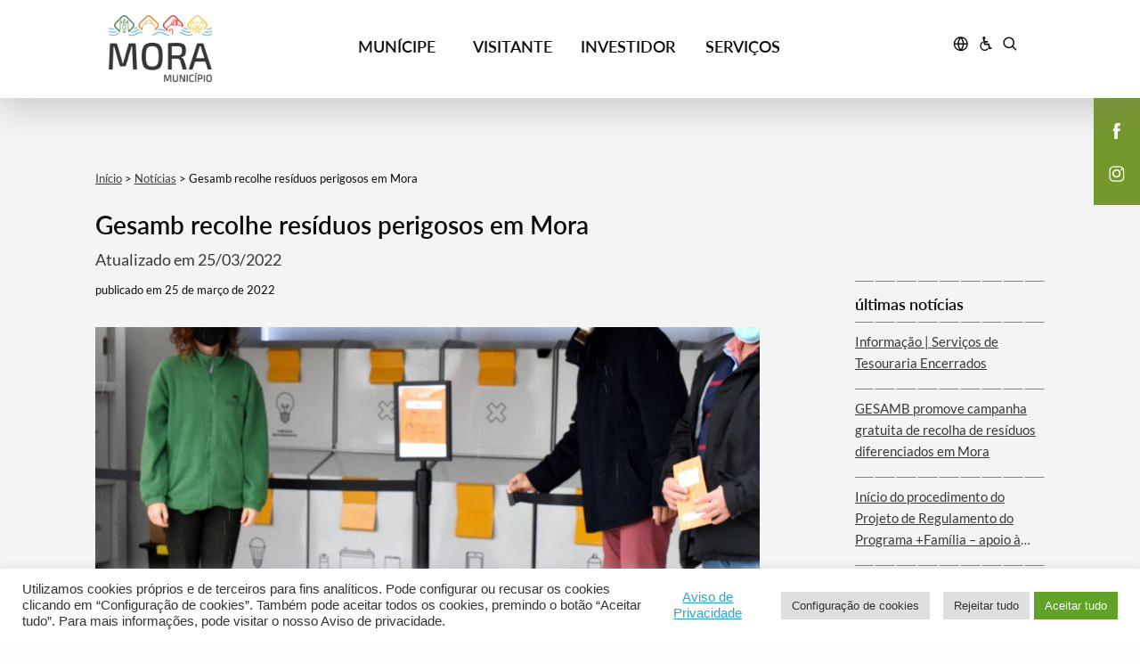

--- FILE ---
content_type: text/html; charset=UTF-8
request_url: https://www.cm-mora.pt/gesamb-recolhe-residuos-perigosos-em-mora/
body_size: 313530
content:

			
<!DOCTYPE html>
<html lang="pt-PT">
	
	<head>
		<meta charset="UTF-8">
		<meta http-equiv="X-UA-Compatible" content="IE=edge">
		<meta name="viewport" content="width=device-width, initial-scale=1, minimum-scale=1, maximum-scale=1, user-scalable=0">
		<meta name="format-detection" content="telephone=no">

		<link rel="preload" href="https://www.cm-mora.pt/wp-content/themes/gsk-portal-institucional/fonts/Lato/Lato-Bol.woff" as="font" crossorigin="anonymous">
		<link rel="preload" href="https://www.cm-mora.pt/wp-content/themes/gsk-portal-institucional/fonts/Lato/Lato-Semibold.woff" as="font" crossorigin="anonymous">
		<link rel="preload" href="https://www.cm-mora.pt/wp-content/themes/gsk-portal-institucional/fonts/Lato/Lato-Reg.woff" as="font" crossorigin="anonymous">
		<link rel="preload" href="https://www.cm-mora.pt/wp-content/themes/gsk-portal-institucional/css/vendor/slick/fonts/slick.woff" as="font" crossorigin="anonymous">
		<link rel="apple-touch-icon" sizes="57x57" href="https://www.cm-mora.pt/wp-content/themes/gsk-portal-institucional/favicon/apple-icon-57x57.png?v=2">
		<link rel="apple-touch-icon" sizes="60x60" href="https://www.cm-mora.pt/wp-content/themes/gsk-portal-institucional/favicon/apple-icon-60x60.png?v=2">
		<link rel="apple-touch-icon" sizes="72x72" href="https://www.cm-mora.pt/wp-content/themes/gsk-portal-institucional/favicon/apple-icon-72x72.png?v=2">
		<link rel="apple-touch-icon" sizes="76x76" href="https://www.cm-mora.pt/wp-content/themes/gsk-portal-institucional/favicon/apple-icon-76x76.png?v=2">
		<link rel="apple-touch-icon" sizes="114x114" href="https://www.cm-mora.pt/wp-content/themes/gsk-portal-institucional/favicon/apple-icon-114x114.png?v=2">
		<link rel="apple-touch-icon" sizes="120x120" href="https://www.cm-mora.pt/wp-content/themes/gsk-portal-institucional/favicon/apple-icon-120x120.png?v=2">
		<link rel="apple-touch-icon" sizes="144x144" href="https://www.cm-mora.pt/wp-content/themes/gsk-portal-institucional/favicon/apple-icon-144x144.png?v=2">
		<link rel="apple-touch-icon" sizes="152x152" href="https://www.cm-mora.pt/wp-content/themes/gsk-portal-institucional/favicon/apple-icon-152x152.png?v=2">
		<link rel="apple-touch-icon" sizes="180x180" href="https://www.cm-mora.pt/wp-content/themes/gsk-portal-institucional/favicon/apple-icon-180x180.png?v=2">
		<link rel="icon" type="image/png" sizes="192x192"  href="https://www.cm-mora.pt/wp-content/themes/gsk-portal-institucional/favicon/android-icon-192x192.png?v=2">
		<link rel="icon" type="image/png" sizes="32x32" href="https://www.cm-mora.pt/wp-content/themes/gsk-portal-institucional/favicon/favicon-32x32.png?v=2">
		<link rel="icon" type="image/png" sizes="96x96" href="https://www.cm-mora.pt/wp-content/themes/gsk-portal-institucional/favicon/favicon-96x96.png?v=2">
		<link rel="icon" type="image/png" sizes="16x16" href="https://www.cm-mora.pt/wp-content/themes/gsk-portal-institucional/favicon/favicon-16x16.png?v=2">
		<link rel="icon" type="image/png" sizes="194x194" href="https://www.cm-mora.pt/wp-content/themes/gsk-portal-institucional/favicon/favicon-194x194.png?v=2">
		<link rel="shortcut icon" href="https://www.cm-mora.pt/wp-content/themes/gsk-portal-institucional/favicon.ico?v=2">
		<link rel='mask-icon' href='https://www.cm-mora.pt/wp-content/themes/gsk-portal-institucional/favicon/safari-pinned-tab.svg' color='#FFFFFF'>
		<meta name="msapplication-TileColor" content="#ffffff">
		<meta name="msapplication-TileImage" content="https://www.cm-mora.pt/wp-content/themes/gsk-portal-institucional/favicon/ms-icon-144x144.png?v=2">
		<meta name="theme-color" content="#ffffff">
		<link rel="dns-prefetch" href="https://www.googletagmanager.com">
		<link rel="dns-prefetch" href="https://www.google-analytics.com">
		<link rel="dns-prefetch" href="https://www.widget-v4.tidiochat.com">
		<link rel="dns-prefetch" href="https://www.translate.googleapis.com">
		<script async data-cookieyes="cookielawinfo-checkbox-analytics" src="https://www.googletagmanager.com/gtag/js?id=UA-173640780-1"></script>
		
		<style type="text/css">.wpfts-result-item .wpfts-smart-excerpt {}.wpfts-result-item .wpfts-not-found {color:#808080;font-size:0.9em;}.wpfts-result-item .wpfts-score {color:#006621;font-size:0.9em;}.wpfts-shift {margin-left:40px;}.wpfts-result-item .wpfts-download-link {color:#006621;font-size:0.9em;}.wpfts-result-item .wpfts-file-size {color:#006621;font-size:0.9em;}</style><meta name='robots' content='index, follow, max-image-preview:large, max-snippet:-1, max-video-preview:-1' />

	<!-- This site is optimized with the Yoast SEO plugin v21.7 - https://yoast.com/wordpress/plugins/seo/ -->
	<title>Gesamb recolhe resíduos perigosos em Mora - Portal Institucional do Município de Mora</title>
	<link rel="canonical" href="https://www.cm-mora.pt/gesamb-recolhe-residuos-perigosos-em-mora/" />
	<meta property="og:locale" content="pt_PT" />
	<meta property="og:type" content="article" />
	<meta property="og:title" content="Gesamb recolhe resíduos perigosos em Mora - Portal Institucional do Município de Mora" />
	<meta property="og:description" content="A Unidade Especial de Recolha de Resíduos Perigosos está em Mora, no Parque Urbano, até 28 de março. Com o mote “Resíduos: O lugar dos perigosos não é no lixo!”, a GESAMB com o apoio do Município de Mora, realiza esta importante ação de sensibilização da população e recolha de resíduos considerados perigosos. Em qualquer [&hellip;]" />
	<meta property="og:url" content="https://www.cm-mora.pt/gesamb-recolhe-residuos-perigosos-em-mora/" />
	<meta property="og:site_name" content="Portal Institucional do Município de Mora" />
	<meta property="article:published_time" content="2022-03-25T11:31:43+00:00" />
	<meta property="article:modified_time" content="2022-03-25T11:39:14+00:00" />
	<meta property="og:image" content="https://www.cm-mora.pt/wp-content/uploads/2022/03/DSC_8696.jpg" />
	<meta property="og:image:width" content="1920" />
	<meta property="og:image:height" content="1280" />
	<meta property="og:image:type" content="image/jpeg" />
	<meta name="author" content="claudiadavid" />
	<meta name="twitter:card" content="summary_large_image" />
	<meta name="twitter:label1" content="Escrito por" />
	<meta name="twitter:data1" content="claudiadavid" />
	<meta name="twitter:label2" content="Tempo estimado de leitura" />
	<meta name="twitter:data2" content="1 minuto" />
	<script type="application/ld+json" class="yoast-schema-graph">{"@context":"https://schema.org","@graph":[{"@type":"Article","@id":"https://www.cm-mora.pt/gesamb-recolhe-residuos-perigosos-em-mora/#article","isPartOf":{"@id":"https://www.cm-mora.pt/gesamb-recolhe-residuos-perigosos-em-mora/"},"author":{"name":"claudiadavid","@id":"https://www.cm-mora.pt/#/schema/person/c03657ea10c77fa2af291421a49136f8"},"headline":"Gesamb recolhe resíduos perigosos em Mora","datePublished":"2022-03-25T11:31:43+00:00","dateModified":"2022-03-25T11:39:14+00:00","mainEntityOfPage":{"@id":"https://www.cm-mora.pt/gesamb-recolhe-residuos-perigosos-em-mora/"},"wordCount":204,"publisher":{"@id":"https://www.cm-mora.pt/#organization"},"image":{"@id":"https://www.cm-mora.pt/gesamb-recolhe-residuos-perigosos-em-mora/#primaryimage"},"thumbnailUrl":"https://www.cm-mora.pt/wp-content/uploads/2022/03/DSC_8696.jpg","articleSection":["Ambiente"],"inLanguage":"pt-PT"},{"@type":"WebPage","@id":"https://www.cm-mora.pt/gesamb-recolhe-residuos-perigosos-em-mora/","url":"https://www.cm-mora.pt/gesamb-recolhe-residuos-perigosos-em-mora/","name":"Gesamb recolhe resíduos perigosos em Mora - Portal Institucional do Município de Mora","isPartOf":{"@id":"https://www.cm-mora.pt/#website"},"primaryImageOfPage":{"@id":"https://www.cm-mora.pt/gesamb-recolhe-residuos-perigosos-em-mora/#primaryimage"},"image":{"@id":"https://www.cm-mora.pt/gesamb-recolhe-residuos-perigosos-em-mora/#primaryimage"},"thumbnailUrl":"https://www.cm-mora.pt/wp-content/uploads/2022/03/DSC_8696.jpg","datePublished":"2022-03-25T11:31:43+00:00","dateModified":"2022-03-25T11:39:14+00:00","breadcrumb":{"@id":"https://www.cm-mora.pt/gesamb-recolhe-residuos-perigosos-em-mora/#breadcrumb"},"inLanguage":"pt-PT","potentialAction":[{"@type":"ReadAction","target":["https://www.cm-mora.pt/gesamb-recolhe-residuos-perigosos-em-mora/"]}]},{"@type":"ImageObject","inLanguage":"pt-PT","@id":"https://www.cm-mora.pt/gesamb-recolhe-residuos-perigosos-em-mora/#primaryimage","url":"https://www.cm-mora.pt/wp-content/uploads/2022/03/DSC_8696.jpg","contentUrl":"https://www.cm-mora.pt/wp-content/uploads/2022/03/DSC_8696.jpg","width":1920,"height":1280,"caption":"Gesamb recolhe resíduos perigosos em Mora"},{"@type":"BreadcrumbList","@id":"https://www.cm-mora.pt/gesamb-recolhe-residuos-perigosos-em-mora/#breadcrumb","itemListElement":[{"@type":"ListItem","position":1,"name":"Início","item":"https://www.cm-mora.pt/"},{"@type":"ListItem","position":2,"name":"Notícias","item":"https://www.cm-mora.pt/municipe/agenda-e-noticias/noticias/"},{"@type":"ListItem","position":3,"name":"Gesamb recolhe resíduos perigosos em Mora"}]},{"@type":"WebSite","@id":"https://www.cm-mora.pt/#website","url":"https://www.cm-mora.pt/","name":"Portal Institucional do Município de Mora","description":"Portal Institucional do Município de Mora","publisher":{"@id":"https://www.cm-mora.pt/#organization"},"potentialAction":[{"@type":"SearchAction","target":{"@type":"EntryPoint","urlTemplate":"https://www.cm-mora.pt/?s={search_term_string}"},"query-input":"required name=search_term_string"}],"inLanguage":"pt-PT"},{"@type":"Organization","@id":"https://www.cm-mora.pt/#organization","name":"Município de Mora","url":"https://www.cm-mora.pt/","logo":{"@type":"ImageObject","inLanguage":"pt-PT","@id":"https://www.cm-mora.pt/#/schema/logo/image/","url":"https://www.cm-mora.pt/wp-content/uploads/2020/11/mora_newsletter.png","contentUrl":"https://www.cm-mora.pt/wp-content/uploads/2020/11/mora_newsletter.png","width":298,"height":110,"caption":"Município de Mora"},"image":{"@id":"https://www.cm-mora.pt/#/schema/logo/image/"}},{"@type":"Person","@id":"https://www.cm-mora.pt/#/schema/person/c03657ea10c77fa2af291421a49136f8","name":"claudiadavid","image":{"@type":"ImageObject","inLanguage":"pt-PT","@id":"https://www.cm-mora.pt/#/schema/person/image/","url":"https://secure.gravatar.com/avatar/cd0393b2c1f9ce4449fd37d236d6d992?s=96&d=mm&r=g","contentUrl":"https://secure.gravatar.com/avatar/cd0393b2c1f9ce4449fd37d236d6d992?s=96&d=mm&r=g","caption":"claudiadavid"}}]}</script>
	<!-- / Yoast SEO plugin. -->


<link rel='dns-prefetch' href='//www.googletagmanager.com' />
<style id='filebird-block-filebird-gallery-style-inline-css' type='text/css'>
ul.filebird-block-filebird-gallery{margin:auto!important;padding:0!important;width:100%}ul.filebird-block-filebird-gallery.layout-grid{display:grid;grid-gap:20px;align-items:stretch;grid-template-columns:repeat(var(--columns),1fr);justify-items:stretch}ul.filebird-block-filebird-gallery.layout-grid li img{border:1px solid #ccc;box-shadow:2px 2px 6px 0 rgba(0,0,0,.3);height:100%;max-width:100%;-o-object-fit:cover;object-fit:cover;width:100%}ul.filebird-block-filebird-gallery.layout-masonry{-moz-column-count:var(--columns);-moz-column-gap:var(--space);column-gap:var(--space);-moz-column-width:var(--min-width);columns:var(--min-width) var(--columns);display:block;overflow:auto}ul.filebird-block-filebird-gallery.layout-masonry li{margin-bottom:var(--space)}ul.filebird-block-filebird-gallery li{list-style:none}ul.filebird-block-filebird-gallery li figure{height:100%;margin:0;padding:0;position:relative;width:100%}ul.filebird-block-filebird-gallery li figure figcaption{background:linear-gradient(0deg,rgba(0,0,0,.7),rgba(0,0,0,.3) 70%,transparent);bottom:0;box-sizing:border-box;color:#fff;font-size:.8em;margin:0;max-height:100%;overflow:auto;padding:3em .77em .7em;position:absolute;text-align:center;width:100%;z-index:2}ul.filebird-block-filebird-gallery li figure figcaption a{color:inherit}.fb-block-hover-animation-zoomIn figure{overflow:hidden}.fb-block-hover-animation-zoomIn figure img{transform:scale(1);transition:.3s ease-in-out}.fb-block-hover-animation-zoomIn figure:hover img{transform:scale(1.3)}.fb-block-hover-animation-shine figure{overflow:hidden;position:relative}.fb-block-hover-animation-shine figure:before{background:linear-gradient(90deg,hsla(0,0%,100%,0) 0,hsla(0,0%,100%,.3));content:"";display:block;height:100%;left:-75%;position:absolute;top:0;transform:skewX(-25deg);width:50%;z-index:2}.fb-block-hover-animation-shine figure:hover:before{animation:shine .75s}@keyframes shine{to{left:125%}}.fb-block-hover-animation-opacity figure{overflow:hidden}.fb-block-hover-animation-opacity figure img{opacity:1;transition:.3s ease-in-out}.fb-block-hover-animation-opacity figure:hover img{opacity:.5}.fb-block-hover-animation-grayscale figure img{filter:grayscale(100%);transition:.3s ease-in-out}.fb-block-hover-animation-grayscale figure:hover img{filter:grayscale(0)}

</style>
<style id='classic-theme-styles-inline-css' type='text/css'>
/*! This file is auto-generated */
.wp-block-button__link{color:#fff;background-color:#32373c;border-radius:9999px;box-shadow:none;text-decoration:none;padding:calc(.667em + 2px) calc(1.333em + 2px);font-size:1.125em}.wp-block-file__button{background:#32373c;color:#fff;text-decoration:none}
</style>
<style id='global-styles-inline-css' type='text/css'>
body{--wp--preset--color--black: #000000;--wp--preset--color--cyan-bluish-gray: #abb8c3;--wp--preset--color--white: #ffffff;--wp--preset--color--pale-pink: #f78da7;--wp--preset--color--vivid-red: #cf2e2e;--wp--preset--color--luminous-vivid-orange: #ff6900;--wp--preset--color--luminous-vivid-amber: #fcb900;--wp--preset--color--light-green-cyan: #7bdcb5;--wp--preset--color--vivid-green-cyan: #00d084;--wp--preset--color--pale-cyan-blue: #8ed1fc;--wp--preset--color--vivid-cyan-blue: #0693e3;--wp--preset--color--vivid-purple: #9b51e0;--wp--preset--gradient--vivid-cyan-blue-to-vivid-purple: linear-gradient(135deg,rgba(6,147,227,1) 0%,rgb(155,81,224) 100%);--wp--preset--gradient--light-green-cyan-to-vivid-green-cyan: linear-gradient(135deg,rgb(122,220,180) 0%,rgb(0,208,130) 100%);--wp--preset--gradient--luminous-vivid-amber-to-luminous-vivid-orange: linear-gradient(135deg,rgba(252,185,0,1) 0%,rgba(255,105,0,1) 100%);--wp--preset--gradient--luminous-vivid-orange-to-vivid-red: linear-gradient(135deg,rgba(255,105,0,1) 0%,rgb(207,46,46) 100%);--wp--preset--gradient--very-light-gray-to-cyan-bluish-gray: linear-gradient(135deg,rgb(238,238,238) 0%,rgb(169,184,195) 100%);--wp--preset--gradient--cool-to-warm-spectrum: linear-gradient(135deg,rgb(74,234,220) 0%,rgb(151,120,209) 20%,rgb(207,42,186) 40%,rgb(238,44,130) 60%,rgb(251,105,98) 80%,rgb(254,248,76) 100%);--wp--preset--gradient--blush-light-purple: linear-gradient(135deg,rgb(255,206,236) 0%,rgb(152,150,240) 100%);--wp--preset--gradient--blush-bordeaux: linear-gradient(135deg,rgb(254,205,165) 0%,rgb(254,45,45) 50%,rgb(107,0,62) 100%);--wp--preset--gradient--luminous-dusk: linear-gradient(135deg,rgb(255,203,112) 0%,rgb(199,81,192) 50%,rgb(65,88,208) 100%);--wp--preset--gradient--pale-ocean: linear-gradient(135deg,rgb(255,245,203) 0%,rgb(182,227,212) 50%,rgb(51,167,181) 100%);--wp--preset--gradient--electric-grass: linear-gradient(135deg,rgb(202,248,128) 0%,rgb(113,206,126) 100%);--wp--preset--gradient--midnight: linear-gradient(135deg,rgb(2,3,129) 0%,rgb(40,116,252) 100%);--wp--preset--font-size--small: 13px;--wp--preset--font-size--medium: 20px;--wp--preset--font-size--large: 36px;--wp--preset--font-size--x-large: 42px;--wp--preset--spacing--20: 0.44rem;--wp--preset--spacing--30: 0.67rem;--wp--preset--spacing--40: 1rem;--wp--preset--spacing--50: 1.5rem;--wp--preset--spacing--60: 2.25rem;--wp--preset--spacing--70: 3.38rem;--wp--preset--spacing--80: 5.06rem;--wp--preset--shadow--natural: 6px 6px 9px rgba(0, 0, 0, 0.2);--wp--preset--shadow--deep: 12px 12px 50px rgba(0, 0, 0, 0.4);--wp--preset--shadow--sharp: 6px 6px 0px rgba(0, 0, 0, 0.2);--wp--preset--shadow--outlined: 6px 6px 0px -3px rgba(255, 255, 255, 1), 6px 6px rgba(0, 0, 0, 1);--wp--preset--shadow--crisp: 6px 6px 0px rgba(0, 0, 0, 1);}:where(.is-layout-flex){gap: 0.5em;}:where(.is-layout-grid){gap: 0.5em;}body .is-layout-flex{display: flex;}body .is-layout-flex{flex-wrap: wrap;align-items: center;}body .is-layout-flex > *{margin: 0;}body .is-layout-grid{display: grid;}body .is-layout-grid > *{margin: 0;}:where(.wp-block-columns.is-layout-flex){gap: 2em;}:where(.wp-block-columns.is-layout-grid){gap: 2em;}:where(.wp-block-post-template.is-layout-flex){gap: 1.25em;}:where(.wp-block-post-template.is-layout-grid){gap: 1.25em;}.has-black-color{color: var(--wp--preset--color--black) !important;}.has-cyan-bluish-gray-color{color: var(--wp--preset--color--cyan-bluish-gray) !important;}.has-white-color{color: var(--wp--preset--color--white) !important;}.has-pale-pink-color{color: var(--wp--preset--color--pale-pink) !important;}.has-vivid-red-color{color: var(--wp--preset--color--vivid-red) !important;}.has-luminous-vivid-orange-color{color: var(--wp--preset--color--luminous-vivid-orange) !important;}.has-luminous-vivid-amber-color{color: var(--wp--preset--color--luminous-vivid-amber) !important;}.has-light-green-cyan-color{color: var(--wp--preset--color--light-green-cyan) !important;}.has-vivid-green-cyan-color{color: var(--wp--preset--color--vivid-green-cyan) !important;}.has-pale-cyan-blue-color{color: var(--wp--preset--color--pale-cyan-blue) !important;}.has-vivid-cyan-blue-color{color: var(--wp--preset--color--vivid-cyan-blue) !important;}.has-vivid-purple-color{color: var(--wp--preset--color--vivid-purple) !important;}.has-black-background-color{background-color: var(--wp--preset--color--black) !important;}.has-cyan-bluish-gray-background-color{background-color: var(--wp--preset--color--cyan-bluish-gray) !important;}.has-white-background-color{background-color: var(--wp--preset--color--white) !important;}.has-pale-pink-background-color{background-color: var(--wp--preset--color--pale-pink) !important;}.has-vivid-red-background-color{background-color: var(--wp--preset--color--vivid-red) !important;}.has-luminous-vivid-orange-background-color{background-color: var(--wp--preset--color--luminous-vivid-orange) !important;}.has-luminous-vivid-amber-background-color{background-color: var(--wp--preset--color--luminous-vivid-amber) !important;}.has-light-green-cyan-background-color{background-color: var(--wp--preset--color--light-green-cyan) !important;}.has-vivid-green-cyan-background-color{background-color: var(--wp--preset--color--vivid-green-cyan) !important;}.has-pale-cyan-blue-background-color{background-color: var(--wp--preset--color--pale-cyan-blue) !important;}.has-vivid-cyan-blue-background-color{background-color: var(--wp--preset--color--vivid-cyan-blue) !important;}.has-vivid-purple-background-color{background-color: var(--wp--preset--color--vivid-purple) !important;}.has-black-border-color{border-color: var(--wp--preset--color--black) !important;}.has-cyan-bluish-gray-border-color{border-color: var(--wp--preset--color--cyan-bluish-gray) !important;}.has-white-border-color{border-color: var(--wp--preset--color--white) !important;}.has-pale-pink-border-color{border-color: var(--wp--preset--color--pale-pink) !important;}.has-vivid-red-border-color{border-color: var(--wp--preset--color--vivid-red) !important;}.has-luminous-vivid-orange-border-color{border-color: var(--wp--preset--color--luminous-vivid-orange) !important;}.has-luminous-vivid-amber-border-color{border-color: var(--wp--preset--color--luminous-vivid-amber) !important;}.has-light-green-cyan-border-color{border-color: var(--wp--preset--color--light-green-cyan) !important;}.has-vivid-green-cyan-border-color{border-color: var(--wp--preset--color--vivid-green-cyan) !important;}.has-pale-cyan-blue-border-color{border-color: var(--wp--preset--color--pale-cyan-blue) !important;}.has-vivid-cyan-blue-border-color{border-color: var(--wp--preset--color--vivid-cyan-blue) !important;}.has-vivid-purple-border-color{border-color: var(--wp--preset--color--vivid-purple) !important;}.has-vivid-cyan-blue-to-vivid-purple-gradient-background{background: var(--wp--preset--gradient--vivid-cyan-blue-to-vivid-purple) !important;}.has-light-green-cyan-to-vivid-green-cyan-gradient-background{background: var(--wp--preset--gradient--light-green-cyan-to-vivid-green-cyan) !important;}.has-luminous-vivid-amber-to-luminous-vivid-orange-gradient-background{background: var(--wp--preset--gradient--luminous-vivid-amber-to-luminous-vivid-orange) !important;}.has-luminous-vivid-orange-to-vivid-red-gradient-background{background: var(--wp--preset--gradient--luminous-vivid-orange-to-vivid-red) !important;}.has-very-light-gray-to-cyan-bluish-gray-gradient-background{background: var(--wp--preset--gradient--very-light-gray-to-cyan-bluish-gray) !important;}.has-cool-to-warm-spectrum-gradient-background{background: var(--wp--preset--gradient--cool-to-warm-spectrum) !important;}.has-blush-light-purple-gradient-background{background: var(--wp--preset--gradient--blush-light-purple) !important;}.has-blush-bordeaux-gradient-background{background: var(--wp--preset--gradient--blush-bordeaux) !important;}.has-luminous-dusk-gradient-background{background: var(--wp--preset--gradient--luminous-dusk) !important;}.has-pale-ocean-gradient-background{background: var(--wp--preset--gradient--pale-ocean) !important;}.has-electric-grass-gradient-background{background: var(--wp--preset--gradient--electric-grass) !important;}.has-midnight-gradient-background{background: var(--wp--preset--gradient--midnight) !important;}.has-small-font-size{font-size: var(--wp--preset--font-size--small) !important;}.has-medium-font-size{font-size: var(--wp--preset--font-size--medium) !important;}.has-large-font-size{font-size: var(--wp--preset--font-size--large) !important;}.has-x-large-font-size{font-size: var(--wp--preset--font-size--x-large) !important;}
.wp-block-navigation a:where(:not(.wp-element-button)){color: inherit;}
:where(.wp-block-post-template.is-layout-flex){gap: 1.25em;}:where(.wp-block-post-template.is-layout-grid){gap: 1.25em;}
:where(.wp-block-columns.is-layout-flex){gap: 2em;}:where(.wp-block-columns.is-layout-grid){gap: 2em;}
.wp-block-pullquote{font-size: 1.5em;line-height: 1.6;}
</style>
<link rel='stylesheet' id='cookie-law-info-css' href='https://www.cm-mora.pt/wp-content/plugins/cookie-law-info/legacy/public/css/cookie-law-info-public.css?ver=3.1.7' type='text/css' media='all' />
<link rel='stylesheet' id='cookie-law-info-gdpr-css' href='https://www.cm-mora.pt/wp-content/plugins/cookie-law-info/legacy/public/css/cookie-law-info-gdpr.css?ver=3.1.7' type='text/css' media='all' />
<link rel='stylesheet' id='wpfts_jquery-ui-styles-css' href='https://www.cm-mora.pt/wp-content/plugins/fulltext-search-pro/style/wpfts_autocomplete.css?ver=2.46.180' type='text/css' media='all' />
<link rel='stylesheet' id='wpah-front-styles-css' href='https://www.cm-mora.pt/wp-content/plugins/wp-accessibility-helper/assets/css/wp-accessibility-helper.min.css?ver=0.5.9.4' type='text/css' media='all' />
<link rel='stylesheet' id='megamenu-css' href='https://www.cm-mora.pt/wp-content/uploads/maxmegamenu/style.css?ver=36d553' type='text/css' media='all' />
<link rel='stylesheet' id='normalize-css' href='https://www.cm-mora.pt/wp-content/themes/gsk-portal-institucional/css/normalize.min.css?ver=6.5.4' type='text/css' media='all' />
<link rel='stylesheet' id='slick-css' href='https://www.cm-mora.pt/wp-content/themes/gsk-portal-institucional/css/vendor/slick/slick.min.css?ver=6.5.4' type='text/css' media='all' />
<link rel='stylesheet' id='foundation-css' href='https://www.cm-mora.pt/wp-content/themes/gsk-portal-institucional/css/vendor/foundation/foundation.min.css?ver=6.5.4' type='text/css' media='all' />
<link rel='stylesheet' id='magnific-popup-css' href='https://www.cm-mora.pt/wp-content/themes/gsk-portal-institucional/css/vendor/magnific-popup/magnific-popup.min.css?ver=6.5.4' type='text/css' media='all' />
<link rel='stylesheet' id='main1-css' href='https://www.cm-mora.pt/wp-content/themes/gsk-portal-institucional/style1.min.css?ver=6.5.4' type='text/css' media='all' />
<script type="text/javascript" defer="defer" src="https://www.cm-mora.pt/wp-includes/js/jquery/jquery.min.js?ver=3.7.1" id="jquery-core-js"></script>
<script type="text/javascript" defer="defer" src="https://www.cm-mora.pt/wp-includes/js/jquery/jquery-migrate.min.js?ver=3.4.1" id="jquery-migrate-js"></script>
<script type="text/javascript" id="file_uploads_nfpluginsettings-js-extra">
/* <![CDATA[ */
var params = {"clearLogRestUrl":"https:\/\/www.cm-mora.pt\/wp-json\/nf-file-uploads\/debug-log\/delete-all","clearLogButtonId":"file_uploads_clear_debug_logger","downloadLogRestUrl":"https:\/\/www.cm-mora.pt\/wp-json\/nf-file-uploads\/debug-log\/get-all","downloadLogButtonId":"file_uploads_download_debug_logger"};
/* ]]> */
</script>
<script type="text/javascript" defer="defer" src="https://www.cm-mora.pt/wp-content/plugins/ninja-forms-uploads/assets/js/nfpluginsettings.js?ver=3.3.23" id="file_uploads_nfpluginsettings-js"></script>
<script type="text/javascript" id="cookie-law-info-js-extra">
/* <![CDATA[ */
var Cli_Data = {"nn_cookie_ids":["_gat_gtag_UA_173640780_1","_gid","__utma","_ga","wp-settings-1"],"cookielist":[],"non_necessary_cookies":{"functional":["qtrans_front_language","qtrans_admin_language","wp-settings-1"],"analytics":["_gat_gtag_UA_173640780_1","_gid","__utma","_ga"]},"ccpaEnabled":"","ccpaRegionBased":"","ccpaBarEnabled":"","strictlyEnabled":["necessary","obligatoire"],"ccpaType":"gdpr","js_blocking":"1","custom_integration":"","triggerDomRefresh":"","secure_cookies":"1"};
var cli_cookiebar_settings = {"animate_speed_hide":"500","animate_speed_show":"500","background":"#FFF","border":"#b1a6a6c2","border_on":"","button_1_button_colour":"#61a229","button_1_button_hover":"#4e8221","button_1_link_colour":"#fff","button_1_as_button":"1","button_1_new_win":"","button_2_button_colour":"#333","button_2_button_hover":"#292929","button_2_link_colour":"#444","button_2_as_button":"","button_2_hidebar":"","button_3_button_colour":"#dedfe0","button_3_button_hover":"#b2b2b3","button_3_link_colour":"#333333","button_3_as_button":"1","button_3_new_win":"","button_4_button_colour":"#dedfe0","button_4_button_hover":"#b2b2b3","button_4_link_colour":"#333333","button_4_as_button":"1","button_7_button_colour":"#61a229","button_7_button_hover":"#4e8221","button_7_link_colour":"#fff","button_7_as_button":"1","button_7_new_win":"","font_family":"inherit","header_fix":"","notify_animate_hide":"1","notify_animate_show":"","notify_div_id":"#cookie-law-info-bar","notify_position_horizontal":"right","notify_position_vertical":"bottom","scroll_close":"","scroll_close_reload":"","accept_close_reload":"","reject_close_reload":"","showagain_tab":"","showagain_background":"#fff","showagain_border":"#000","showagain_div_id":"#cookie-law-info-again","showagain_x_position":"100px","text":"#333333","show_once_yn":"","show_once":"10000","logging_on":"","as_popup":"","popup_overlay":"1","bar_heading_text":"","cookie_bar_as":"banner","popup_showagain_position":"bottom-right","widget_position":"left"};
var log_object = {"ajax_url":"https:\/\/www.cm-mora.pt\/wp-admin\/admin-ajax.php"};
/* ]]> */
</script>
<script type="text/javascript" defer="defer" src="https://www.cm-mora.pt/wp-content/plugins/cookie-law-info/legacy/public/js/cookie-law-info-public.js?ver=3.1.7" id="cookie-law-info-js"></script>
<script type="text/javascript" defer="defer" src="https://www.cm-mora.pt/wp-content/plugins/fulltext-search-pro/js/wpfts_frontend.js?ver=2.46.180" id="wpfts_frontend-js"></script>
<script type="text/javascript" defer="defer" src="https://www.cm-mora.pt/wp-content/themes/gsk-portal-institucional/js/skill/global.min.js?ver=0.0.2" id="global-js"></script>

<!-- Google Analytics snippet added by Site Kit -->
<script type="text/javascript" defer="defer" src="https://www.googletagmanager.com/gtag/js?id=GT-TQSRS3R" id="google_gtagjs-js" async></script>
<script type="text/javascript" id="google_gtagjs-js-after">
/* <![CDATA[ */
window.dataLayer = window.dataLayer || [];function gtag(){dataLayer.push(arguments);}
gtag('set', 'linker', {"domains":["www.cm-mora.pt"]} );
gtag("js", new Date());
gtag("set", "developer_id.dZTNiMT", true);
gtag("config", "GT-TQSRS3R");
/* ]]> */
</script>

<!-- End Google Analytics snippet added by Site Kit -->
<link rel="https://api.w.org/" href="https://www.cm-mora.pt/wp-json/" /><link rel="alternate" type="application/json" href="https://www.cm-mora.pt/wp-json/wp/v2/posts/33083" /><link rel="EditURI" type="application/rsd+xml" title="RSD" href="https://www.cm-mora.pt/xmlrpc.php?rsd" />
<link rel='shortlink' href='https://www.cm-mora.pt/?p=33083' />
<link rel="alternate" type="application/json+oembed" href="https://www.cm-mora.pt/wp-json/oembed/1.0/embed?url=https%3A%2F%2Fwww.cm-mora.pt%2Fgesamb-recolhe-residuos-perigosos-em-mora%2F" />
<link rel="alternate" type="text/xml+oembed" href="https://www.cm-mora.pt/wp-json/oembed/1.0/embed?url=https%3A%2F%2Fwww.cm-mora.pt%2Fgesamb-recolhe-residuos-perigosos-em-mora%2F&#038;format=xml" />
<script type="text/plain" data-cli-class="cli-blocker-script"  data-cli-script-type="analytics" data-cli-block="true"  data-cli-element-position="head" data-cfasync="false" data-cookieyes="cookielawinfo-checkbox-analytics" async="">
				var em_version = '6.7.0';
				var em_track_user = true;
				var em_no_track_reason = '';
				
								var disableStr = 'ga-disable-UA-173640780-1';

				/* Function to detect opted out users */
				function __gtagTrackerIsOptedOut() {
					return document.cookie.indexOf( disableStr + '=true' ) > - 1;
				}

				/* Disable tracking if the opt-out cookie exists. */
				if ( __gtagTrackerIsOptedOut() ) {
					window[disableStr] = true;
				}

				/* Opt-out function */
				function __gtagTrackerOptout() {
					document.cookie = disableStr + '=true; expires=Thu, 31 Dec 2099 23:59:59 UTC; path=/';
					window[disableStr] = true;
				}

				if ( 'undefined' === typeof gaOptout ) {
					function gaOptout() {
						__gtagTrackerOptout();
					}
				}
								window.dataLayer = window.dataLayer || [];
				if ( em_track_user ) {
					function __gtagTracker() {dataLayer.push( arguments );}
					__gtagTracker( 'js', new Date() );
					__gtagTracker( 'set', {
						'developer_id.dNDMyYj' : true,
						                    });
					__gtagTracker( 'config', 'UA-173640780-1', {
						forceSSL:true,					} );
										window.gtag = __gtagTracker;										(
						function () {
							/* https://developers.google.com/analytics/devguides/collection/analyticsjs/ */
							/* ga and __gaTracker compatibility shim. */
							var noopfn = function () {
								return null;
							};
							var newtracker = function () {
								return new Tracker();
							};
							var Tracker = function () {
								return null;
							};
							var p = Tracker.prototype;
							p.get = noopfn;
							p.set = noopfn;
							p.send = function (){
								var args = Array.prototype.slice.call(arguments);
								args.unshift( 'send' );
								__gaTracker.apply(null, args);
							};
							var __gaTracker = function () {
								var len = arguments.length;
								if ( len === 0 ) {
									return;
								}
								var f = arguments[len - 1];
								if ( typeof f !== 'object' || f === null || typeof f.hitCallback !== 'function' ) {
									if ( 'send' === arguments[0] ) {
										var hitConverted, hitObject = false, action;
										if ( 'event' === arguments[1] ) {
											if ( 'undefined' !== typeof arguments[3] ) {
												hitObject = {
													'eventAction': arguments[3],
													'eventCategory': arguments[2],
													'eventLabel': arguments[4],
													'value': arguments[5] ? arguments[5] : 1,
												}
											}
										}
										if ( typeof arguments[2] === 'object' ) {
											hitObject = arguments[2];
										}
										if ( typeof arguments[5] === 'object' ) {
											Object.assign( hitObject, arguments[5] );
										}
										if ( 'undefined' !== typeof (
											arguments[1].hitType
										) ) {
											hitObject = arguments[1];
										}
										if ( hitObject ) {
											action = 'timing' === arguments[1].hitType ? 'timing_complete' : hitObject.eventAction;
											hitConverted = mapArgs( hitObject );
											__gtagTracker( 'event', action, hitConverted );
										}
									}
									return;
								}

								function mapArgs( args ) {
									var gaKey, hit = {};
									var gaMap = {
										'eventCategory': 'event_category',
										'eventAction': 'event_action',
										'eventLabel': 'event_label',
										'eventValue': 'event_value',
										'nonInteraction': 'non_interaction',
										'timingCategory': 'event_category',
										'timingVar': 'name',
										'timingValue': 'value',
										'timingLabel': 'event_label',
									};
									for ( gaKey in gaMap ) {
										if ( 'undefined' !== typeof args[gaKey] ) {
											hit[gaMap[gaKey]] = args[gaKey];
										}
									}
									return hit;
								}

								try {
									f.hitCallback();
								} catch ( ex ) {
								}
							};
							__gaTracker.create = newtracker;
							__gaTracker.getByName = newtracker;
							__gaTracker.getAll = function () {
								return [];
							};
							__gaTracker.remove = noopfn;
							__gaTracker.loaded = true;
							window['__gaTracker'] = __gaTracker;
						}
					)();
									} else {
										console.log( "" );
					( function () {
							function __gtagTracker() {
								return null;
							}
							window['__gtagTracker'] = __gtagTracker;
							window['gtag'] = __gtagTracker;
					} )();
									}
			</script><script type="text/javascript">
		document.wpfts_ajaxurl = "https://www.cm-mora.pt/wp-admin/admin-ajax.php";
	</script><meta name="generator" content="Site Kit by Google 1.115.0" /><style type="text/css">
.qtranxs_flag_pt {background-image: url(https://www.cm-mora.pt/wp-content/plugins/qtranslate-xt-master/flags/pt.png); background-repeat: no-repeat;}
</style>
<link hreflang="pt" href="https://www.cm-mora.pt/pt/gesamb-recolhe-residuos-perigosos-em-mora/" rel="alternate" />
<link hreflang="x-default" href="https://www.cm-mora.pt/gesamb-recolhe-residuos-perigosos-em-mora/" rel="alternate" />
<meta name="generator" content="qTranslate-XT 3.7.2" />
<link rel="icon" href="https://www.cm-mora.pt/wp-content/uploads/2020/11/cropped-favicon-194x194-1-32x32.png" sizes="32x32" />
<link rel="icon" href="https://www.cm-mora.pt/wp-content/uploads/2020/11/cropped-favicon-194x194-1-192x192.png" sizes="192x192" />
<link rel="apple-touch-icon" href="https://www.cm-mora.pt/wp-content/uploads/2020/11/cropped-favicon-194x194-1-180x180.png" />
<meta name="msapplication-TileImage" content="https://www.cm-mora.pt/wp-content/uploads/2020/11/cropped-favicon-194x194-1-270x270.png" />
<style type="text/css">/** Mega Menu CSS: fs **/</style>
	</head>
	
	<body class="post-template-default single single-post postid-33083 single-format-standard chrome osx wp-accessibility-helper wah_fstype_rem accessibility-underline-setup accessibility-location-right mega-menu-header-main" >
				<a id="accessibilityGoMainContentLink" class="accessibility-go-main-content buttonsecondaryneutralcenter accessibility-go-main-content--single-news" href="#accessibilityGoMainContent">Skip to main content</a>
		<div id="WEB_SITE">
			<header>
				<div class="loader-screen">
					<div id="loader"></div>
				</div>
				<div class="gsk-header noresize-childs">
					<div class="inner">
						<div class="gsk-header-menu-dropdown-background"></div>
						<div class="header-section">
							<div class="header-section-inner small-12 large-10 large-offset-1 columns">
								<div class="header-section__logo small-6 large-3">
									<div class="table">
										<div class="table-cell">
											<a class="logo" title="Portal Institucional do Município de Mora" href="https://www.cm-mora.pt">
												<div class="inner">
													<div class="subInner">
																													<img loading="lazy" src="https://www.cm-mora.pt/wp-content/uploads/2022/09/Laranja_Logo_CMM_Horizontal_Cores_SemAssinatura-300x193.png" alt=""/>
																											</div>
												</div>
											</a>
										</div>
									</div>
								</div>
								<script>

</script>
<div class="header-menu-mobile">
    <div class="inner">
        <div class="menu-mobile">
            <div class="menu-mobile-items">
                <div class="menu-mobile-items__left">
                    <div class="close-and-translate">

                        <div class="close-and-translate-inner">

                            <div class="table">
                                <div class="table-cell">

                                    
                                            <div class="translate" id="google_translate_element_mobile">

                                            <svg xmlns="http://www.w3.org/2000/svg" xmlns:xlink="http://www.w3.org/1999/xlink" width="18" height="18" viewBox="0 0 21 20">
    <path fill="#000000" fill-rule="nonzero" d="M10.232.853a9.379 9.379 0 1 1 0 18.758 9.379 9.379 0 0 1 0-18.758zM6.013 11.084H2.605a7.68 7.68 0 0 0 5.69 6.575 13.91 13.91 0 0 1-2.282-6.575zm11.845 0h-3.406a13.899 13.899 0 0 1-2.282 6.575 7.68 7.68 0 0 0 5.688-6.574zm-5.115 0h-5.02a12.193 12.193 0 0 0 2.509 6.352 12.183 12.183 0 0 0 2.51-6.352zm-4.45-8.28l-.176.049a7.68 7.68 0 0 0-5.512 6.526H6.01c.191-2.356.98-4.618 2.282-6.574zm1.939.223A12.183 12.183 0 0 0 7.72 9.38h5.02a12.193 12.193 0 0 0-2.508-6.352zm1.936-.223l.106.16a13.927 13.927 0 0 1 2.176 6.415h3.408a7.68 7.68 0 0 0-5.69-6.575z"/>
</svg>

                                            
                                            </div>
                                                                        <div class="accessibility_icon">
                                        <svg width="14px" height="16px" viewBox="0 0 14 16" version="1.1" xmlns="http://www.w3.org/2000/svg" xmlns:xlink="http://www.w3.org/1999/xlink">
    <g stroke="none" stroke-width="1" fill="none" fill-rule="evenodd">
        <g  transform="translate(-154.000000, -5.000000)" fill="#FFFFFF" fill-rule="nonzero">
            <g transform="translate(153.000000, 5.000000)">
                <path d="M4.55634772,5.53513514 L4.80640918,6.86126126 C3.50053266,7.52432432 2.61142525,8.93693694 2.61142525,10.5513514 C2.61142525,12.8576577 4.41742469,14.7027027 6.61240863,14.7027027 C8.30726964,14.7027027 9.75206919,13.6072072 10.3355459,12.0792793 L10.3355459,12.0792793 L10.752315,13.7801802 L10.752315,13.7801802 L10.8078843,13.8666667 C9.83542302,15.163964 8.33505425,16 6.64019323,16 C3.75059413,16 1.38890255,13.5783784 1.33333333,10.5513514 C1.33333333,8.3027027 2.66699446,6.37117117 4.55634772,5.53513514 L4.55634772,5.53513514 Z M5.89000885,2.10444746e-15 C6.75133166,2.10444746e-15 7.44594683,0.720720721 7.44594683,1.61441441 C7.44594683,2.27747748 7.05696233,2.82522523 6.52905481,3.08468468 L6.52905481,3.08468468 L6.89025469,4.95855856 L9.61314616,4.95855856 C10.0576999,4.95855856 10.4466844,5.33333333 10.4466844,5.82342342 C10.4466844,6.28468468 10.0854845,6.68828829 9.61314616,6.68828829 L9.61314616,6.68828829 L7.19588537,6.68828829 L7.36259301,7.6972973 L11.0301611,7.6972973 C11.4191456,7.6972973 11.7525609,7.98558559 11.8359147,8.36036036 L11.8359147,8.36036036 L12.8083759,12.3387387 L13.6696988,12.1369369 C14.1142525,12.0216216 14.5865908,12.3099099 14.64216,12.7711712 C14.7532984,13.2612613 14.4754524,13.7225225 14.0308986,13.8378378 L14.0308986,13.8378378 L12.3638222,14.2414414 C12.308253,14.2702703 12.2248992,14.2702703 12.16933,14.2702703 C11.8081301,14.2702703 11.4469302,14.0108108 11.3635764,13.6072072 L11.3635764,13.6072072 L10.3633305,9.45585586 L6.66797784,9.45585586 C6.25120874,9.45585586 5.91779346,9.13873874 5.83443964,8.73513514 L5.83443964,8.73513514 L4.69527076,2.68108108 C4.4452093,2.39279279 4.30628626,2.01801802 4.30628626,1.61441441 C4.30628626,0.720720721 5.02868604,2.10444746e-15 5.89000885,2.10444746e-15 Z"></path>
            </g>
        </g>
    </g>
</svg>                                    </div>
                                    <div class="header-menu-mobile__search">
                                        <a title="Procurar" target="_self" href="javascript:;">
                                            <div id="global-search-mobile" class="search-icon">
                                                <svg xmlns="http://www.w3.org/2000/svg" width="19" height="18" viewBox="0 0 19 18">
    <g fill="#FFFFFF" fill-rule="nonzero">
        <path d="M8.73 1.498a6.366 6.366 0 1 1 0 12.732 6.366 6.366 0 0 1 0-12.732zm0 1.498a4.868 4.868 0 1 0 0 9.737 4.868 4.868 0 0 0 0-9.737z"/>
        <path d="M17.125 15.199l-3.895-3.895a.749.749 0 1 0-1.06 1.06l3.895 3.894a.749.749 0 1 0 1.06-1.06z"/>
    </g>
</svg>
                                            </div>
                                        </a>
                                    </div>

                                    <div class="menu-mobile-close-button"></div>

                                </div>
                            </div>

                            
                        </div>

                    </div>

                    <ul class="main-menu-mobile"><li id="menu-item-32" class="menu-item menu-item-type-post_type menu-item-object-page menu-item-has-children menu-item-32"><a title="Link para https://www.cm-mora.pt/municipe/" href="https://www.cm-mora.pt/municipe/">MUNÍCIPE</a>
<ul class="sub-menu">
	<li id="menu-item-1326" class="menu-item menu-item-type-post_type menu-item-object-page menu-item-has-children menu-item-1326"><a title="Link para https://www.cm-mora.pt/municipe/mora/" href="https://www.cm-mora.pt/municipe/mora/">Mora</a>
	<ul class="sub-menu">
		<li id="menu-item-1429" class="menu-item menu-item-type-post_type menu-item-object-page menu-item-1429"><a title="Link para https://www.cm-mora.pt/municipe/mora/concelho/" href="https://www.cm-mora.pt/municipe/mora/concelho/">Concelho</a></li>
		<li id="menu-item-1426" class="menu-item menu-item-type-post_type menu-item-object-page menu-item-1426"><a title="Link para https://www.cm-mora.pt/municipe/mora/heraldica/" href="https://www.cm-mora.pt/municipe/mora/heraldica/">Heráldica</a></li>
	</ul>
</li>
	<li id="menu-item-1462" class="menu-item menu-item-type-post_type menu-item-object-page menu-item-has-children menu-item-1462"><a title="Link para https://www.cm-mora.pt/municipe/camara-municipal/" href="https://www.cm-mora.pt/municipe/camara-municipal/">Câmara Municipal</a>
	<ul class="sub-menu">
		<li id="menu-item-1460" class="menu-item menu-item-type-post_type menu-item-object-page menu-item-1460"><a title="Link para https://www.cm-mora.pt/municipe/camara-municipal/executivo/" href="https://www.cm-mora.pt/municipe/camara-municipal/executivo/">Executivo</a></li>
		<li id="menu-item-1459" class="menu-item menu-item-type-post_type menu-item-object-page menu-item-has-children menu-item-1459"><a title="Link para https://www.cm-mora.pt/municipe/camara-municipal/reunioes-de-camara/" href="https://www.cm-mora.pt/municipe/camara-municipal/reunioes-de-camara/">Reuniões de Câmara</a>
		<ul class="sub-menu">
			<li id="menu-item-8589" class="menu-item menu-item-type-post_type menu-item-object-page menu-item-8589"><a title="Link para https://www.cm-mora.pt/municipe/camara-municipal/reunioes-de-camara/atas/" href="https://www.cm-mora.pt/municipe/camara-municipal/reunioes-de-camara/atas/">Atas</a></li>
			<li id="menu-item-28344" class="menu-item menu-item-type-post_type menu-item-object-page menu-item-28344"><a title="Link para https://www.cm-mora.pt/municipe/camara-municipal/reunioes-de-camara/calendario-de-reunioes/" href="https://www.cm-mora.pt/municipe/camara-municipal/reunioes-de-camara/calendario-de-reunioes/">Calendário de Reuniões</a></li>
			<li id="menu-item-28336" class="menu-item menu-item-type-post_type menu-item-object-page menu-item-28336"><a title="Link para https://www.cm-mora.pt/municipe/camara-municipal/reunioes-de-camara/ordem-de-trabalho/" href="https://www.cm-mora.pt/municipe/camara-municipal/reunioes-de-camara/ordem-de-trabalho/">Ordem de Trabalho</a></li>
			<li id="menu-item-28337" class="menu-item menu-item-type-post_type menu-item-object-page menu-item-28337"><a title="Link para https://www.cm-mora.pt/municipe/camara-municipal/reunioes-de-camara/reunioes-de-camara-online/" href="https://www.cm-mora.pt/municipe/camara-municipal/reunioes-de-camara/reunioes-de-camara-online/">Reuniões de Câmara Online</a></li>
		</ul>
</li>
		<li id="menu-item-7700" class="menu-item menu-item-type-post_type menu-item-object-page menu-item-7700"><a title="Link para https://www.cm-mora.pt/municipe/camara-municipal/deliberacoes/" href="https://www.cm-mora.pt/municipe/camara-municipal/deliberacoes/">Deliberações</a></li>
		<li id="menu-item-1458" class="menu-item menu-item-type-post_type menu-item-object-page menu-item-1458"><a title="Link para https://www.cm-mora.pt/municipe/camara-municipal/avisoseditais/" href="https://www.cm-mora.pt/municipe/camara-municipal/avisoseditais/">Avisos e Editais</a></li>
		<li id="menu-item-33307" class="menu-item menu-item-type-post_type menu-item-object-page menu-item-33307"><a title="Link para https://www.cm-mora.pt/municipe/estrutura-organica/" href="https://www.cm-mora.pt/municipe/estrutura-organica/">Estrutura Orgânica</a></li>
		<li id="menu-item-1457" class="menu-item menu-item-type-post_type menu-item-object-page menu-item-1457"><a title="Link para https://www.cm-mora.pt/municipe/camara-municipal/financas/" href="https://www.cm-mora.pt/municipe/camara-municipal/financas/">Finanças</a></li>
		<li id="menu-item-1456" class="menu-item menu-item-type-post_type menu-item-object-page menu-item-1456"><a title="Link para https://www.cm-mora.pt/municipe/camara-municipal/contratacao-publica/" href="https://www.cm-mora.pt/municipe/camara-municipal/contratacao-publica/">Contratação Pública</a></li>
		<li id="menu-item-1455" class="menu-item menu-item-type-post_type menu-item-object-page menu-item-1455"><a title="Link para https://www.cm-mora.pt/municipe/camara-municipal/recursos-humanos/" href="https://www.cm-mora.pt/municipe/camara-municipal/recursos-humanos/">Recursos Humanos</a></li>
		<li id="menu-item-10410" class="menu-item menu-item-type-post_type menu-item-object-page menu-item-10410"><a title="Link para https://www.cm-mora.pt/municipe/camara-municipal/mapa-de-pessoal/" href="https://www.cm-mora.pt/municipe/camara-municipal/mapa-de-pessoal/">Mapa de Pessoal</a></li>
		<li id="menu-item-28531" class="menu-item menu-item-type-post_type menu-item-object-page menu-item-28531"><a title="Link para https://www.cm-mora.pt/municipe/camara-municipal/outros-documentos/" href="https://www.cm-mora.pt/municipe/camara-municipal/outros-documentos/">Outros Documentos</a></li>
	</ul>
</li>
	<li id="menu-item-2391" class="menu-item menu-item-type-post_type menu-item-object-page menu-item-has-children menu-item-2391"><a title="Link para https://www.cm-mora.pt/municipe/camara-municipal/assembleia-municipal/" href="https://www.cm-mora.pt/municipe/camara-municipal/assembleia-municipal/">Assembleia Municipal</a>
	<ul class="sub-menu">
		<li id="menu-item-34799" class="menu-item menu-item-type-post_type menu-item-object-page menu-item-34799"><a title="Link para https://www.cm-mora.pt/municipe/camara-municipal/assembleia-municipal/eleitos/" href="https://www.cm-mora.pt/municipe/camara-municipal/assembleia-municipal/eleitos/">Eleitos</a></li>
		<li id="menu-item-34798" class="menu-item menu-item-type-post_type menu-item-object-page menu-item-34798"><a title="Link para https://www.cm-mora.pt/municipe/camara-municipal/assembleia-municipal/editais/" href="https://www.cm-mora.pt/municipe/camara-municipal/assembleia-municipal/editais/">Editais</a></li>
		<li id="menu-item-34797" class="menu-item menu-item-type-post_type menu-item-object-page menu-item-34797"><a title="Link para https://www.cm-mora.pt/municipe/camara-municipal/assembleia-municipal/atas/" href="https://www.cm-mora.pt/municipe/camara-municipal/assembleia-municipal/atas/">Atas</a></li>
		<li id="menu-item-34796" class="menu-item menu-item-type-post_type menu-item-object-page menu-item-34796"><a title="Link para https://www.cm-mora.pt/municipe/camara-municipal/assembleia-municipal/ordem-do-dia/" href="https://www.cm-mora.pt/municipe/camara-municipal/assembleia-municipal/ordem-do-dia/">Ordem do Dia</a></li>
		<li id="menu-item-34795" class="menu-item menu-item-type-post_type menu-item-object-page menu-item-34795"><a title="Link para https://www.cm-mora.pt/municipe/camara-municipal/assembleia-municipal/mocoes/" href="https://www.cm-mora.pt/municipe/camara-municipal/assembleia-municipal/mocoes/">Moções</a></li>
		<li id="menu-item-38329" class="menu-item menu-item-type-post_type menu-item-object-page menu-item-38329"><a title="Link para https://www.cm-mora.pt/municipe/camara-municipal/assembleia-municipal/outros-documentos/" href="https://www.cm-mora.pt/municipe/camara-municipal/assembleia-municipal/outros-documentos/">Outros Documentos</a></li>
		<li id="menu-item-34794" class="menu-item menu-item-type-post_type menu-item-object-page menu-item-34794"><a title="Link para https://www.cm-mora.pt/municipe/camara-municipal/assembleia-municipal/regimento-da-assembleia-municipal/" href="https://www.cm-mora.pt/municipe/camara-municipal/assembleia-municipal/regimento-da-assembleia-municipal/">Regimento da Assembleia Municipal</a></li>
		<li id="menu-item-42975" class="menu-item menu-item-type-post_type menu-item-object-page menu-item-42975"><a title="Link para https://www.cm-mora.pt/municipe/camara-municipal/assembleia-municipal/gravacoes-das-sessoes/" href="https://www.cm-mora.pt/municipe/camara-municipal/assembleia-municipal/gravacoes-das-sessoes/">Gravações das Sessões</a></li>
	</ul>
</li>
	<li id="menu-item-49486" class="menu-item menu-item-type-custom menu-item-object-custom menu-item-has-children menu-item-49486"><a title="Link para #" href="#">Oficina da Criança</a>
	<ul class="sub-menu">
		<li id="menu-item-49494" class="menu-item menu-item-type-post_type menu-item-object-page menu-item-49494"><a title="Link para https://www.cm-mora.pt/inscricao-otl-natal-2025/" href="https://www.cm-mora.pt/inscricao-otl-natal-2025/">Inscrição OTL Natal 2025</a></li>
	</ul>
</li>
	<li id="menu-item-45747" class="menu-item menu-item-type-custom menu-item-object-custom menu-item-has-children menu-item-45747"><a title="Link para #" href="#">Escola Municipal de Artes</a>
	<ul class="sub-menu">
		<li id="menu-item-45748" class="menu-item menu-item-type-post_type menu-item-object-page menu-item-45748"><a title="Link para https://www.cm-mora.pt/municipe/equipamentos/equipamentos-culturais/escola-municipal-artes-inscricao/" href="https://www.cm-mora.pt/municipe/equipamentos/equipamentos-culturais/escola-municipal-artes-inscricao/">Escola Municipal de Artes | Inscrição</a></li>
	</ul>
</li>
	<li id="menu-item-43473" class="menu-item menu-item-type-post_type menu-item-object-page menu-item-has-children menu-item-43473"><a title="Link para https://www.cm-mora.pt/municipe/participar/" href="https://www.cm-mora.pt/municipe/participar/">Participar</a>
	<ul class="sub-menu">
		<li id="menu-item-49793" class="menu-item menu-item-type-post_type menu-item-object-page menu-item-49793"><a title="Link para https://www.cm-mora.pt/municipe/participar/eleicao-do-presidente-da-republica-2026/" href="https://www.cm-mora.pt/municipe/participar/eleicao-do-presidente-da-republica-2026/">Eleição do Presidente da República 2026</a></li>
	</ul>
</li>
	<li id="menu-item-2472" class="menu-item menu-item-type-post_type menu-item-object-page menu-item-has-children menu-item-2472"><a title="Link para https://www.cm-mora.pt/municipe/juntas-freguesia/" href="https://www.cm-mora.pt/municipe/juntas-freguesia/">Juntas de Freguesia</a>
	<ul class="sub-menu">
		<li id="menu-item-7394" class="menu-item menu-item-type-post_type menu-item-object-page menu-item-7394"><a title="Link para https://www.cm-mora.pt/municipe/juntas-de-freguesia/brotas/" href="https://www.cm-mora.pt/municipe/juntas-de-freguesia/brotas/">Brotas</a></li>
		<li id="menu-item-7476" class="menu-item menu-item-type-post_type menu-item-object-page menu-item-7476"><a title="Link para https://www.cm-mora.pt/municipe/juntas-de-freguesia/junta-de-freguesia-de-cabecao/" href="https://www.cm-mora.pt/municipe/juntas-de-freguesia/junta-de-freguesia-de-cabecao/">Cabeção</a></li>
		<li id="menu-item-7495" class="menu-item menu-item-type-post_type menu-item-object-page menu-item-7495"><a title="Link para https://www.cm-mora.pt/municipe/juntas-de-freguesia/junta-de-freguesia-de-mora/" href="https://www.cm-mora.pt/municipe/juntas-de-freguesia/junta-de-freguesia-de-mora/">Mora</a></li>
		<li id="menu-item-7494" class="menu-item menu-item-type-post_type menu-item-object-page menu-item-7494"><a title="Link para https://www.cm-mora.pt/municipe/juntas-de-freguesia/junta-de-freguesia-de-pavia/" href="https://www.cm-mora.pt/municipe/juntas-de-freguesia/junta-de-freguesia-de-pavia/">Pavia/Malarranha</a></li>
	</ul>
</li>
	<li id="menu-item-7830" class="menu-item menu-item-type-post_type menu-item-object-page menu-item-has-children menu-item-7830"><a title="Link para https://www.cm-mora.pt/municipe/areas-de-acao/" href="https://www.cm-mora.pt/municipe/areas-de-acao/">Áreas de Ação/Intervenção</a>
	<ul class="sub-menu">
		<li id="menu-item-1532" class="menu-item menu-item-type-post_type menu-item-object-page menu-item-has-children menu-item-1532"><a title="Link para https://www.cm-mora.pt/municipe/areas-de-acao/ambiente/" href="https://www.cm-mora.pt/municipe/areas-de-acao/ambiente/">Ambiente</a>
		<ul class="sub-menu">
			<li id="menu-item-7404" class="menu-item menu-item-type-post_type menu-item-object-page menu-item-7404"><a title="Link para https://www.cm-mora.pt/municipe/areas-de-acao/ambiente/aguas-e-saneamento/" href="https://www.cm-mora.pt/municipe/areas-de-acao/ambiente/aguas-e-saneamento/">Águas e Saneamento</a></li>
			<li id="menu-item-9144" class="menu-item menu-item-type-post_type menu-item-object-page menu-item-9144"><a title="Link para https://www.cm-mora.pt/municipe/areas-de-acao/ambiente/educacao-ambiental/" href="https://www.cm-mora.pt/municipe/areas-de-acao/ambiente/educacao-ambiental/">Educação Ambiental</a></li>
			<li id="menu-item-8783" class="menu-item menu-item-type-post_type menu-item-object-page menu-item-8783"><a title="Link para https://www.cm-mora.pt/municipe/areas-de-acao/ambiente/glossario-do-ambiente/" href="https://www.cm-mora.pt/municipe/areas-de-acao/ambiente/glossario-do-ambiente/">Glossário do Ambiente</a></li>
			<li id="menu-item-9145" class="menu-item menu-item-type-post_type menu-item-object-page menu-item-9145"><a title="Link para https://www.cm-mora.pt/municipe/areas-de-acao/ambiente/residuos-solidos/" href="https://www.cm-mora.pt/municipe/areas-de-acao/ambiente/residuos-solidos/">Resíduos Sólidos</a></li>
		</ul>
</li>
		<li id="menu-item-1533" class="menu-item menu-item-type-post_type menu-item-object-page menu-item-has-children menu-item-1533"><a title="Link para https://www.cm-mora.pt/municipe/areas-de-acao/acao-social/" href="https://www.cm-mora.pt/municipe/areas-de-acao/acao-social/">Ação Social</a>
		<ul class="sub-menu">
			<li id="menu-item-41715" class="menu-item menu-item-type-post_type menu-item-object-page menu-item-41715"><a title="Link para https://www.cm-mora.pt/municipe/areas-de-acao/acao-social/aqui-mora-um-coracao-com-historia/" href="https://www.cm-mora.pt/municipe/areas-de-acao/acao-social/aqui-mora-um-coracao-com-historia/">Aqui Mora um Coração com História</a></li>
			<li id="menu-item-7547" class="menu-item menu-item-type-post_type menu-item-object-page menu-item-7547"><a title="Link para https://www.cm-mora.pt/municipe/areas-de-acao/acao-social/programas-e-regulamentos/" href="https://www.cm-mora.pt/municipe/areas-de-acao/acao-social/programas-e-regulamentos/">Programas e Regulamentos</a></li>
			<li id="menu-item-31976" class="menu-item menu-item-type-post_type menu-item-object-page menu-item-31976"><a title="Link para https://www.cm-mora.pt/municipe/areas-de-acao/acao-social/programa-de-apoio-a-jovens-desempregados/" href="https://www.cm-mora.pt/municipe/areas-de-acao/acao-social/programa-de-apoio-a-jovens-desempregados/">Programa de Apoio a Jovens Desempregados</a></li>
			<li id="menu-item-29791" class="menu-item menu-item-type-post_type menu-item-object-page menu-item-29791"><a title="Link para https://www.cm-mora.pt/municipe/areas-de-acao/acao-social/candidaturas-acao-social-escolar-2021-2022/" href="https://www.cm-mora.pt/municipe/areas-de-acao/acao-social/candidaturas-acao-social-escolar-2021-2022/">Candidaturas Ação Social Escolar 2021/2022</a></li>
			<li id="menu-item-7565" class="menu-item menu-item-type-post_type menu-item-object-page menu-item-7565"><a title="Link para https://www.cm-mora.pt/municipe/areas-de-acao/acao-social/rede-social/" href="https://www.cm-mora.pt/municipe/areas-de-acao/acao-social/rede-social/">Rede Social</a></li>
			<li id="menu-item-7592" class="menu-item menu-item-type-post_type menu-item-object-page menu-item-7592"><a title="Link para https://www.cm-mora.pt/municipe/areas-de-acao/acao-social/subsidio-por-nascimento/" href="https://www.cm-mora.pt/municipe/areas-de-acao/acao-social/subsidio-por-nascimento/">Subsídio por Nascimento</a></li>
			<li id="menu-item-7591" class="menu-item menu-item-type-post_type menu-item-object-page menu-item-7591"><a title="Link para https://www.cm-mora.pt/municipe/areas-de-acao/acao-social/gabinete-de-insercao-profissional/" href="https://www.cm-mora.pt/municipe/areas-de-acao/acao-social/gabinete-de-insercao-profissional/">Gabinete de Inserção Profissional</a></li>
			<li id="menu-item-7548" class="menu-item menu-item-type-post_type menu-item-object-page menu-item-7548"><a title="Link para https://www.cm-mora.pt/municipe/areas-de-acao/acao-social/equipamentos-sociais/" href="https://www.cm-mora.pt/municipe/areas-de-acao/acao-social/equipamentos-sociais/">Equipamentos Sociais</a></li>
		</ul>
</li>
		<li id="menu-item-1531" class="menu-item menu-item-type-post_type menu-item-object-page menu-item-1531"><a title="Link para https://www.cm-mora.pt/municipe/areas-de-acao/associativismo/" href="https://www.cm-mora.pt/municipe/areas-de-acao/associativismo/">Associativismo</a></li>
		<li id="menu-item-1528" class="menu-item menu-item-type-post_type menu-item-object-page menu-item-has-children menu-item-1528"><a title="Link para https://www.cm-mora.pt/municipe/areas-de-acao/cultura/" href="https://www.cm-mora.pt/municipe/areas-de-acao/cultura/">Cultura</a>
		<ul class="sub-menu">
			<li id="menu-item-7627" class="menu-item menu-item-type-post_type menu-item-object-page menu-item-7627"><a title="Link para https://www.cm-mora.pt/municipe/areas-de-acao/cultura/centro-cultural-de-cabecao/" href="https://www.cm-mora.pt/municipe/areas-de-acao/cultura/centro-cultural-de-cabecao/">Centro Cultural de Cabeção</a></li>
		</ul>
</li>
		<li id="menu-item-48332" class="menu-item menu-item-type-post_type menu-item-object-page menu-item-48332"><a title="Link para https://www.cm-mora.pt/municipe/areas-de-acao/cpcj-de-mora/" href="https://www.cm-mora.pt/municipe/areas-de-acao/cpcj-de-mora/">CPCJ de Mora</a></li>
		<li id="menu-item-7640" class="menu-item menu-item-type-custom menu-item-object-custom menu-item-7640"><a title="Link para http://desporto.cm-mora.pt" target="_blank" rel="noopener" href="http://desporto.cm-mora.pt">Desporto</a></li>
		<li id="menu-item-1525" class="menu-item menu-item-type-post_type menu-item-object-page menu-item-has-children menu-item-1525"><a title="Link para https://www.cm-mora.pt/municipe/areas-de-acao/educacao/" href="https://www.cm-mora.pt/municipe/areas-de-acao/educacao/">Educação</a>
		<ul class="sub-menu">
			<li id="menu-item-10389" class="menu-item menu-item-type-post_type menu-item-object-page menu-item-10389"><a title="Link para https://www.cm-mora.pt/municipe/areas-de-acao/educacao/atividades-de-animacao-e-apoio-a-familia-aaaf/" href="https://www.cm-mora.pt/municipe/areas-de-acao/educacao/atividades-de-animacao-e-apoio-a-familia-aaaf/">Atividades de Animação e Apoio à Família (AAAF)</a></li>
			<li id="menu-item-47561" class="menu-item menu-item-type-post_type menu-item-object-page menu-item-47561"><a title="Link para https://www.cm-mora.pt/municipe/areas-de-acao/educacao/bolsas-de-estudo-e-de-merito/" href="https://www.cm-mora.pt/municipe/areas-de-acao/educacao/bolsas-de-estudo-e-de-merito/">Bolsas de Estudo e de Mérito</a></li>
			<li id="menu-item-10388" class="menu-item menu-item-type-post_type menu-item-object-page menu-item-10388"><a title="Link para https://www.cm-mora.pt/municipe/areas-de-acao/educacao/componente-de-apoio-a-familia-caf/" href="https://www.cm-mora.pt/municipe/areas-de-acao/educacao/componente-de-apoio-a-familia-caf/">Componente de Apoio à Família (CAF)</a></li>
			<li id="menu-item-7676" class="menu-item menu-item-type-post_type menu-item-object-page menu-item-7676"><a title="Link para https://www.cm-mora.pt/municipe/areas-de-acao/educacao/oficina-da-crianca/" href="https://www.cm-mora.pt/municipe/areas-de-acao/educacao/oficina-da-crianca/">Oficina da Criança</a></li>
			<li id="menu-item-7675" class="menu-item menu-item-type-post_type menu-item-object-page menu-item-7675"><a title="Link para https://www.cm-mora.pt/municipe/areas-de-acao/educacao/plano-integrado-e-inovador-de-combate-ao-insucesso-escolar/" href="https://www.cm-mora.pt/municipe/areas-de-acao/educacao/plano-integrado-e-inovador-de-combate-ao-insucesso-escolar/">Plano Integrado e Inovador de Combate ao Insucesso Escolar</a></li>
			<li id="menu-item-11519" class="menu-item menu-item-type-post_type menu-item-object-page menu-item-11519"><a title="Link para https://www.cm-mora.pt/municipe/areas-de-acao/educacao/equipamentos-educativos/" href="https://www.cm-mora.pt/municipe/areas-de-acao/educacao/equipamentos-educativos/">Equipamentos Educativos</a></li>
		</ul>
</li>
		<li id="menu-item-1524" class="menu-item menu-item-type-post_type menu-item-object-page menu-item-1524"><a title="Link para https://www.cm-mora.pt/municipe/areas-de-acao/habitacao/" href="https://www.cm-mora.pt/municipe/areas-de-acao/habitacao/">Habitação</a></li>
		<li id="menu-item-1523" class="menu-item menu-item-type-post_type menu-item-object-page menu-item-1523"><a title="Link para https://www.cm-mora.pt/municipe/areas-de-acao/juventude/" href="https://www.cm-mora.pt/municipe/areas-de-acao/juventude/">Juventude</a></li>
		<li id="menu-item-1522" class="menu-item menu-item-type-post_type menu-item-object-page menu-item-1522"><a title="Link para https://www.cm-mora.pt/municipe/areas-de-acao/mobilidade-e-transportes/" href="https://www.cm-mora.pt/municipe/areas-de-acao/mobilidade-e-transportes/">Mobilidade e Transportes</a></li>
		<li id="menu-item-1520" class="menu-item menu-item-type-post_type menu-item-object-page menu-item-1520"><a title="Link para https://www.cm-mora.pt/municipe/areas-de-acao/saude/" href="https://www.cm-mora.pt/municipe/areas-de-acao/saude/">Saúde</a></li>
		<li id="menu-item-29216" class="menu-item menu-item-type-post_type menu-item-object-page menu-item-has-children menu-item-29216"><a title="Link para https://www.cm-mora.pt/municipe/areas-de-acao/servicos-veterinarios/" href="https://www.cm-mora.pt/municipe/areas-de-acao/servicos-veterinarios/">Serviços Veterinários</a>
		<ul class="sub-menu">
			<li id="menu-item-29217" class="menu-item menu-item-type-post_type menu-item-object-page menu-item-29217"><a title="Link para https://www.cm-mora.pt/municipe/areas-de-acao/servicos-veterinarios/protecao-animal-e-veterinaria/" href="https://www.cm-mora.pt/municipe/areas-de-acao/servicos-veterinarios/protecao-animal-e-veterinaria/">Proteção Animal e Veterinária</a></li>
		</ul>
</li>
		<li id="menu-item-9155" class="menu-item menu-item-type-post_type menu-item-object-page menu-item-9155"><a title="Link para https://www.cm-mora.pt/municipe/areas-de-acao/universidade-senior-de-mora/" href="https://www.cm-mora.pt/municipe/areas-de-acao/universidade-senior-de-mora/">Universidade Sénior de Mora</a></li>
	</ul>
</li>
	<li id="menu-item-1317" class="menu-item menu-item-type-post_type menu-item-object-page menu-item-has-children menu-item-1317"><a title="Link para https://www.cm-mora.pt/municipe/equipamentos/" href="https://www.cm-mora.pt/municipe/equipamentos/">Equipamentos</a>
	<ul class="sub-menu">
		<li id="menu-item-2625" class="menu-item menu-item-type-post_type menu-item-object-page menu-item-2625"><a title="Link para https://www.cm-mora.pt/municipe/equipamentos/equipamentos-culturais/" href="https://www.cm-mora.pt/municipe/equipamentos/equipamentos-culturais/">Equipamentos Culturais</a></li>
		<li id="menu-item-10647" class="menu-item menu-item-type-post_type menu-item-object-page menu-item-10647"><a title="Link para https://www.cm-mora.pt/municipe/equipamentos/mapa-de-equipamentos-culturais/" href="https://www.cm-mora.pt/municipe/equipamentos/mapa-de-equipamentos-culturais/">Mapa de Equipamentos Culturais</a></li>
		<li id="menu-item-2624" class="menu-item menu-item-type-post_type menu-item-object-page menu-item-2624"><a title="Link para https://www.cm-mora.pt/municipe/equipamentos/equipamentos-desportivos/" href="https://www.cm-mora.pt/municipe/equipamentos/equipamentos-desportivos/">Equipamentos Desportivos</a></li>
		<li id="menu-item-10637" class="menu-item menu-item-type-post_type menu-item-object-page menu-item-10637"><a title="Link para https://www.cm-mora.pt/municipe/equipamentos/mapa-de-equipamentos-desportivos/" href="https://www.cm-mora.pt/municipe/equipamentos/mapa-de-equipamentos-desportivos/">Mapa de Equipamentos Desportivos</a></li>
	</ul>
</li>
	<li id="menu-item-10626" class="menu-item menu-item-type-post_type menu-item-object-page menu-item-has-children menu-item-10626"><a title="Link para https://www.cm-mora.pt/municipe/informacao-local/" href="https://www.cm-mora.pt/municipe/informacao-local/">Informação Local</a>
	<ul class="sub-menu">
		<li id="menu-item-2656" class="menu-item menu-item-type-post_type menu-item-object-page menu-item-2656"><a title="Link para https://www.cm-mora.pt/municipe/informacao-local/informacao-municipal/" href="https://www.cm-mora.pt/municipe/informacao-local/informacao-municipal/">Informação Municipal</a></li>
		<li id="menu-item-32342" class="menu-item menu-item-type-post_type menu-item-object-page menu-item-32342"><a title="Link para https://www.cm-mora.pt/municipe/informacao-local/folha-de-mora/" href="https://www.cm-mora.pt/municipe/informacao-local/folha-de-mora/">Folha de Mora</a></li>
	</ul>
</li>
	<li id="menu-item-1049" class="menu-item menu-item-type-post_type menu-item-object-page menu-item-has-children menu-item-1049"><a title="Link para https://www.cm-mora.pt/municipe/agenda-e-noticias/" href="https://www.cm-mora.pt/municipe/agenda-e-noticias/">Agenda e Notícias</a>
	<ul class="sub-menu">
		<li id="menu-item-2658" class="menu-item menu-item-type-post_type menu-item-object-page menu-item-2658"><a title="Link para https://www.cm-mora.pt/municipe/agenda-e-noticias/noticias/" href="https://www.cm-mora.pt/municipe/agenda-e-noticias/noticias/">Notícias</a></li>
		<li id="menu-item-2662" class="menu-item menu-item-type-post_type menu-item-object-page menu-item-2662"><a title="Link para https://www.cm-mora.pt/municipe/agenda-e-noticias/agenda/" href="https://www.cm-mora.pt/municipe/agenda-e-noticias/agenda/">Agenda</a></li>
	</ul>
</li>
	<li id="menu-item-9946" class="menu-item menu-item-type-post_type menu-item-object-page menu-item-has-children menu-item-9946"><a title="Link para https://www.cm-mora.pt/municipe/contactos/" href="https://www.cm-mora.pt/municipe/contactos/">Contactos</a>
	<ul class="sub-menu">
		<li id="menu-item-2673" class="menu-item menu-item-type-post_type menu-item-object-page menu-item-2673"><a title="Link para https://www.cm-mora.pt/municipe/contactos/contactos-uteis/" href="https://www.cm-mora.pt/municipe/contactos/contactos-uteis/">Contactos Úteis</a></li>
		<li id="menu-item-2674" class="menu-item menu-item-type-post_type menu-item-object-page menu-item-2674"><a title="Link para https://www.cm-mora.pt/municipe/contactos/contacte-nos/" href="https://www.cm-mora.pt/municipe/contactos/contacte-nos/">Contacte-nos</a></li>
	</ul>
</li>
	<li id="menu-item-31675" class="menu-item menu-item-type-post_type menu-item-object-page menu-item-has-children menu-item-31675"><a title="Link para https://www.cm-mora.pt/municipe/estrategia-local-de-habitacao/" href="https://www.cm-mora.pt/municipe/estrategia-local-de-habitacao/">Estratégia Local de Habitação</a>
	<ul class="sub-menu">
		<li id="menu-item-31677" class="menu-item menu-item-type-post_type menu-item-object-page menu-item-31677"><a title="Link para https://www.cm-mora.pt/municipe/estrategia-local-de-habitacao/inquerito/" href="https://www.cm-mora.pt/municipe/estrategia-local-de-habitacao/inquerito/">Inquérito</a></li>
		<li id="menu-item-31676" class="menu-item menu-item-type-post_type menu-item-object-page menu-item-31676"><a title="Link para https://www.cm-mora.pt/municipe/estrategia-local-de-habitacao/apoio-ao-preenchimento/" href="https://www.cm-mora.pt/municipe/estrategia-local-de-habitacao/apoio-ao-preenchimento/">Apoio ao Preenchimento</a></li>
		<li id="menu-item-31678" class="menu-item menu-item-type-post_type menu-item-object-page menu-item-31678"><a title="Link para https://www.cm-mora.pt/municipe/estrategia-local-de-habitacao/programa-1o-direito/" href="https://www.cm-mora.pt/municipe/estrategia-local-de-habitacao/programa-1o-direito/">Programa 1º Direito</a></li>
	</ul>
</li>
</ul>
</li>
<li id="menu-item-1274" class="menu-item menu-item-type-post_type menu-item-object-page menu-item-has-children menu-item-1274"><a title="Link para https://www.cm-mora.pt/visitante/" href="https://www.cm-mora.pt/visitante/">VISITANTE</a>
<ul class="sub-menu">
	<li id="menu-item-10243" class="menu-item menu-item-type-post_type menu-item-object-page menu-item-has-children menu-item-10243"><a title="Link para https://www.cm-mora.pt/visitante/conhecer-o-concelho/" href="https://www.cm-mora.pt/visitante/conhecer-o-concelho/">Conhecer o Concelho</a>
	<ul class="sub-menu">
		<li id="menu-item-8402" class="menu-item menu-item-type-post_type menu-item-object-page menu-item-has-children menu-item-8402"><a title="Link para https://www.cm-mora.pt/visitante/conhecer-o-concelho/brotas/" href="https://www.cm-mora.pt/visitante/conhecer-o-concelho/brotas/">Brotas</a>
		<ul class="sub-menu">
			<li id="menu-item-8797" class="menu-item menu-item-type-post_type menu-item-object-page menu-item-8797"><a title="Link para https://www.cm-mora.pt/visitante/conhecer-o-concelho/brotas/descricao-historica/" href="https://www.cm-mora.pt/visitante/conhecer-o-concelho/brotas/descricao-historica/">Descrição Histórica</a></li>
			<li id="menu-item-8795" class="menu-item menu-item-type-post_type menu-item-object-page menu-item-8795"><a title="Link para https://www.cm-mora.pt/visitante/conhecer-o-concelho/brotas/pontos-de-interesse/" href="https://www.cm-mora.pt/visitante/conhecer-o-concelho/brotas/pontos-de-interesse/">Pontos de Interesse</a></li>
			<li id="menu-item-8814" class="menu-item menu-item-type-post_type menu-item-object-page menu-item-8814"><a title="Link para https://www.cm-mora.pt/visitante/conhecer-o-concelho/brotas/alojamento/" href="https://www.cm-mora.pt/visitante/conhecer-o-concelho/brotas/alojamento/">Alojamento</a></li>
			<li id="menu-item-8796" class="menu-item menu-item-type-post_type menu-item-object-page menu-item-8796"><a title="Link para https://www.cm-mora.pt/visitante/conhecer-o-concelho/brotas/restauracao/" href="https://www.cm-mora.pt/visitante/conhecer-o-concelho/brotas/restauracao/">Restauração</a></li>
			<li id="menu-item-8812" class="menu-item menu-item-type-post_type menu-item-object-page menu-item-8812"><a title="Link para https://www.cm-mora.pt/visitante/conhecer-o-concelho/brotas/mapa-turistico/" href="https://www.cm-mora.pt/visitante/conhecer-o-concelho/brotas/mapa-turistico/">Mapa Turístico</a></li>
			<li id="menu-item-8813" class="menu-item menu-item-type-post_type menu-item-object-page menu-item-8813"><a title="Link para https://www.cm-mora.pt/visitante/conhecer-o-concelho/brotas/contactos/" href="https://www.cm-mora.pt/visitante/conhecer-o-concelho/brotas/contactos/">Contactos</a></li>
		</ul>
</li>
		<li id="menu-item-8403" class="menu-item menu-item-type-post_type menu-item-object-page menu-item-has-children menu-item-8403"><a title="Link para https://www.cm-mora.pt/visitante/conhecer-o-concelho/cabecao/" href="https://www.cm-mora.pt/visitante/conhecer-o-concelho/cabecao/">Cabeção</a>
		<ul class="sub-menu">
			<li id="menu-item-8845" class="menu-item menu-item-type-post_type menu-item-object-page menu-item-8845"><a title="Link para https://www.cm-mora.pt/visitante/conhecer-o-concelho/cabecao/descricao-historica/" href="https://www.cm-mora.pt/visitante/conhecer-o-concelho/cabecao/descricao-historica/">Descrição Histórica</a></li>
			<li id="menu-item-8844" class="menu-item menu-item-type-post_type menu-item-object-page menu-item-8844"><a title="Link para https://www.cm-mora.pt/visitante/conhecer-o-concelho/cabecao/pontos-de-interesse/" href="https://www.cm-mora.pt/visitante/conhecer-o-concelho/cabecao/pontos-de-interesse/">Pontos de Interesse</a></li>
			<li id="menu-item-8843" class="menu-item menu-item-type-post_type menu-item-object-page menu-item-8843"><a title="Link para https://www.cm-mora.pt/visitante/conhecer-o-concelho/cabecao/alojamento/" href="https://www.cm-mora.pt/visitante/conhecer-o-concelho/cabecao/alojamento/">Alojamento</a></li>
			<li id="menu-item-8842" class="menu-item menu-item-type-post_type menu-item-object-page menu-item-8842"><a title="Link para https://www.cm-mora.pt/visitante/conhecer-o-concelho/cabecao/restauracao/" href="https://www.cm-mora.pt/visitante/conhecer-o-concelho/cabecao/restauracao/">Restauração</a></li>
			<li id="menu-item-8840" class="menu-item menu-item-type-post_type menu-item-object-page menu-item-8840"><a title="Link para https://www.cm-mora.pt/visitante/conhecer-o-concelho/cabecao/mapa-turistico/" href="https://www.cm-mora.pt/visitante/conhecer-o-concelho/cabecao/mapa-turistico/">Mapa Turístico</a></li>
			<li id="menu-item-8841" class="menu-item menu-item-type-post_type menu-item-object-page menu-item-8841"><a title="Link para https://www.cm-mora.pt/visitante/conhecer-o-concelho/cabecao/contactos/" href="https://www.cm-mora.pt/visitante/conhecer-o-concelho/cabecao/contactos/">Contactos</a></li>
		</ul>
</li>
		<li id="menu-item-8404" class="menu-item menu-item-type-post_type menu-item-object-page menu-item-has-children menu-item-8404"><a title="Link para https://www.cm-mora.pt/visitante/conhecer-o-concelho/mora/" href="https://www.cm-mora.pt/visitante/conhecer-o-concelho/mora/">Mora</a>
		<ul class="sub-menu">
			<li id="menu-item-8881" class="menu-item menu-item-type-post_type menu-item-object-page menu-item-8881"><a title="Link para https://www.cm-mora.pt/visitante/conhecer-o-concelho/mora/descricao-historica/" href="https://www.cm-mora.pt/visitante/conhecer-o-concelho/mora/descricao-historica/">Descrição Histórica</a></li>
			<li id="menu-item-8880" class="menu-item menu-item-type-post_type menu-item-object-page menu-item-8880"><a title="Link para https://www.cm-mora.pt/visitante/conhecer-o-concelho/mora/pontos-de-interesse/" href="https://www.cm-mora.pt/visitante/conhecer-o-concelho/mora/pontos-de-interesse/">Pontos de Interesse</a></li>
			<li id="menu-item-8879" class="menu-item menu-item-type-post_type menu-item-object-page menu-item-8879"><a title="Link para https://www.cm-mora.pt/visitante/conhecer-o-concelho/mora/alojamento/" href="https://www.cm-mora.pt/visitante/conhecer-o-concelho/mora/alojamento/">Alojamento</a></li>
			<li id="menu-item-8878" class="menu-item menu-item-type-post_type menu-item-object-page menu-item-8878"><a title="Link para https://www.cm-mora.pt/visitante/conhecer-o-concelho/mora/restauracao/" href="https://www.cm-mora.pt/visitante/conhecer-o-concelho/mora/restauracao/">Restauração</a></li>
			<li id="menu-item-8886" class="menu-item menu-item-type-post_type menu-item-object-page menu-item-8886"><a title="Link para https://www.cm-mora.pt/visitante/conhecer-o-concelho/mora/mapa-turistico/" href="https://www.cm-mora.pt/visitante/conhecer-o-concelho/mora/mapa-turistico/">Mapa Turístico</a></li>
			<li id="menu-item-8877" class="menu-item menu-item-type-post_type menu-item-object-page menu-item-8877"><a title="Link para https://www.cm-mora.pt/visitante/conhecer-o-concelho/mora/contactos/" href="https://www.cm-mora.pt/visitante/conhecer-o-concelho/mora/contactos/">Contactos</a></li>
		</ul>
</li>
		<li id="menu-item-8401" class="menu-item menu-item-type-post_type menu-item-object-page menu-item-has-children menu-item-8401"><a title="Link para https://www.cm-mora.pt/visitante/conhecer-o-concelho/pavia-malarranha/" href="https://www.cm-mora.pt/visitante/conhecer-o-concelho/pavia-malarranha/">Pavia/Malarranha</a>
		<ul class="sub-menu">
			<li id="menu-item-8928" class="menu-item menu-item-type-post_type menu-item-object-page menu-item-8928"><a title="Link para https://www.cm-mora.pt/visitante/conhecer-o-concelho/pavia-malarranha/descricao-historica/" href="https://www.cm-mora.pt/visitante/conhecer-o-concelho/pavia-malarranha/descricao-historica/">Descrição Histórica</a></li>
			<li id="menu-item-8927" class="menu-item menu-item-type-post_type menu-item-object-page menu-item-8927"><a title="Link para https://www.cm-mora.pt/visitante/conhecer-o-concelho/pavia-malarranha/pontos-de-interesse/" href="https://www.cm-mora.pt/visitante/conhecer-o-concelho/pavia-malarranha/pontos-de-interesse/">Pontos de Interesse</a></li>
			<li id="menu-item-8926" class="menu-item menu-item-type-post_type menu-item-object-page menu-item-8926"><a title="Link para https://www.cm-mora.pt/visitante/conhecer-o-concelho/pavia-malarranha/alojamento/" href="https://www.cm-mora.pt/visitante/conhecer-o-concelho/pavia-malarranha/alojamento/">Alojamento</a></li>
			<li id="menu-item-8925" class="menu-item menu-item-type-post_type menu-item-object-page menu-item-8925"><a title="Link para https://www.cm-mora.pt/visitante/conhecer-o-concelho/pavia-malarranha/restauracao/" href="https://www.cm-mora.pt/visitante/conhecer-o-concelho/pavia-malarranha/restauracao/">Restauração</a></li>
			<li id="menu-item-8923" class="menu-item menu-item-type-post_type menu-item-object-page menu-item-8923"><a title="Link para https://www.cm-mora.pt/visitante/conhecer-o-concelho/pavia-malarranha/mapa-turistico/" href="https://www.cm-mora.pt/visitante/conhecer-o-concelho/pavia-malarranha/mapa-turistico/">Mapa Turístico</a></li>
			<li id="menu-item-8924" class="menu-item menu-item-type-post_type menu-item-object-page menu-item-8924"><a title="Link para https://www.cm-mora.pt/visitante/conhecer-o-concelho/pavia-malarranha/contactos/" href="https://www.cm-mora.pt/visitante/conhecer-o-concelho/pavia-malarranha/contactos/">Contactos</a></li>
		</ul>
</li>
		<li id="menu-item-10549" class="menu-item menu-item-type-post_type menu-item-object-page menu-item-10549"><a title="Link para https://www.cm-mora.pt/visitante/conhecer-o-concelho/mapa-de-pontos-de-interesse/" href="https://www.cm-mora.pt/visitante/conhecer-o-concelho/mapa-de-pontos-de-interesse/">Mapa de Pontos de Interesse</a></li>
	</ul>
</li>
	<li id="menu-item-1354" class="menu-item menu-item-type-post_type menu-item-object-page menu-item-1354"><a title="Link para https://www.cm-mora.pt/visitante/posto-de-turismo/" href="https://www.cm-mora.pt/visitante/posto-de-turismo/">Posto de Turismo</a></li>
	<li id="menu-item-1351" class="menu-item menu-item-type-post_type menu-item-object-page menu-item-has-children menu-item-1351"><a title="Link para https://www.cm-mora.pt/visitante/projetos-turisticos/" href="https://www.cm-mora.pt/visitante/projetos-turisticos/">Projetos Turísticos</a>
	<ul class="sub-menu">
		<li id="menu-item-10147" class="menu-item menu-item-type-post_type menu-item-object-page menu-item-10147"><a title="Link para https://www.cm-mora.pt/visitante/projetos-turisticos/caminho-pedestre-mora-um-amor-para-sempre/" href="https://www.cm-mora.pt/visitante/projetos-turisticos/caminho-pedestre-mora-um-amor-para-sempre/">Caminho Pedestre “Mora, um Amor para Sempre”</a></li>
	</ul>
</li>
	<li id="menu-item-2259" class="menu-item menu-item-type-post_type menu-item-object-page menu-item-2259"><a title="Link para https://www.cm-mora.pt/visitante/como-chegar/" href="https://www.cm-mora.pt/visitante/como-chegar/">Como chegar</a></li>
	<li id="menu-item-1349" class="menu-item menu-item-type-post_type menu-item-object-page menu-item-has-children menu-item-1349"><a title="Link para https://www.cm-mora.pt/visitante/onde-ficar/" href="https://www.cm-mora.pt/visitante/onde-ficar/">Onde ficar</a>
	<ul class="sub-menu">
		<li id="menu-item-3436" class="menu-item menu-item-type-post_type menu-item-object-page menu-item-3436"><a title="Link para https://www.cm-mora.pt/visitante/onde-ficar/alojamento-local/" href="https://www.cm-mora.pt/visitante/onde-ficar/alojamento-local/">Alojamento Local</a></li>
		<li id="menu-item-9887" class="menu-item menu-item-type-post_type menu-item-object-page menu-item-9887"><a title="Link para https://www.cm-mora.pt/visitante/onde-ficar/parques-de-campismo/" href="https://www.cm-mora.pt/visitante/onde-ficar/parques-de-campismo/">Parques de Campismo</a></li>
		<li id="menu-item-10427" class="menu-item menu-item-type-post_type menu-item-object-page menu-item-10427"><a title="Link para https://www.cm-mora.pt/visitante/onde-ficar/mapa-de-alojamento/" href="https://www.cm-mora.pt/visitante/onde-ficar/mapa-de-alojamento/">Mapa de Alojamento</a></li>
	</ul>
</li>
	<li id="menu-item-1348" class="menu-item menu-item-type-post_type menu-item-object-page menu-item-has-children menu-item-1348"><a title="Link para https://www.cm-mora.pt/visitante/onde-comer-e-beber/" href="https://www.cm-mora.pt/visitante/onde-comer-e-beber/">Onde comer</a>
	<ul class="sub-menu">
		<li id="menu-item-3438" class="menu-item menu-item-type-post_type menu-item-object-page menu-item-3438"><a title="Link para https://www.cm-mora.pt/visitante/onde-comer-e-beber/restaurantes/" href="https://www.cm-mora.pt/visitante/onde-comer-e-beber/restaurantes/">Restaurantes</a></li>
		<li id="menu-item-10428" class="menu-item menu-item-type-post_type menu-item-object-page menu-item-10428"><a title="Link para https://www.cm-mora.pt/visitante/onde-comer-e-beber/mapa-de-restaurantes/" href="https://www.cm-mora.pt/visitante/onde-comer-e-beber/mapa-de-restaurantes/">Mapa de Restaurantes</a></li>
	</ul>
</li>
	<li id="menu-item-8940" class="menu-item menu-item-type-post_type menu-item-object-page menu-item-has-children menu-item-8940"><a title="Link para https://www.cm-mora.pt/visitante/feiras/" href="https://www.cm-mora.pt/visitante/feiras/">Feiras</a>
	<ul class="sub-menu">
		<li id="menu-item-8938" class="menu-item menu-item-type-post_type menu-item-object-page menu-item-8938"><a title="Link para https://www.cm-mora.pt/visitante/feiras/morapesca/" href="https://www.cm-mora.pt/visitante/feiras/morapesca/">MoraPesca</a></li>
		<li id="menu-item-8939" class="menu-item menu-item-type-post_type menu-item-object-page menu-item-8939"><a title="Link para https://www.cm-mora.pt/visitante/feiras/expomora/" href="https://www.cm-mora.pt/visitante/feiras/expomora/">ExpoMora</a></li>
		<li id="menu-item-9863" class="menu-item menu-item-type-post_type menu-item-object-page menu-item-9863"><a title="Link para https://www.cm-mora.pt/visitante/feiras/feiras-anuais/" href="https://www.cm-mora.pt/visitante/feiras/feiras-anuais/">Feiras Anuais</a></li>
	</ul>
</li>
	<li id="menu-item-9857" class="menu-item menu-item-type-post_type menu-item-object-page menu-item-has-children menu-item-9857"><a title="Link para https://www.cm-mora.pt/visitante/eventos-anuais/" href="https://www.cm-mora.pt/visitante/eventos-anuais/">Eventos Anuais</a>
	<ul class="sub-menu">
		<li id="menu-item-9861" class="menu-item menu-item-type-post_type menu-item-object-page menu-item-9861"><a title="Link para https://www.cm-mora.pt/visitante/eventos-anuais/prova-de-vinho-novo-de-talha-cabecao/" href="https://www.cm-mora.pt/visitante/eventos-anuais/prova-de-vinho-novo-de-talha-cabecao/">Prova de Vinho Novo de Talha de Cabeção</a></li>
		<li id="menu-item-9858" class="menu-item menu-item-type-post_type menu-item-object-page menu-item-9858"><a title="Link para https://www.cm-mora.pt/visitante/eventos-anuais/mes-das-migas/" href="https://www.cm-mora.pt/visitante/eventos-anuais/mes-das-migas/">Mês das Migas</a></li>
		<li id="menu-item-9859" class="menu-item menu-item-type-post_type menu-item-object-page menu-item-9859"><a title="Link para https://www.cm-mora.pt/visitante/eventos-anuais/festival-sons-do-rio/" href="https://www.cm-mora.pt/visitante/eventos-anuais/festival-sons-do-rio/">Festival Sons do Rio</a></li>
		<li id="menu-item-39151" class="menu-item menu-item-type-post_type menu-item-object-page menu-item-39151"><a title="Link para https://www.cm-mora.pt/visitante/eventos-anuais/to-mora-land-festival-jovem-de-mora/" href="https://www.cm-mora.pt/visitante/eventos-anuais/to-mora-land-festival-jovem-de-mora/">To Mora Land – Festival Jovem de Mora</a></li>
		<li id="menu-item-9862" class="menu-item menu-item-type-post_type menu-item-object-page menu-item-9862"><a title="Link para https://www.cm-mora.pt/visitante/eventos-anuais/festas-anuais/" href="https://www.cm-mora.pt/visitante/eventos-anuais/festas-anuais/">Festas Anuais</a></li>
		<li id="menu-item-9860" class="menu-item menu-item-type-post_type menu-item-object-page menu-item-9860"><a title="Link para https://www.cm-mora.pt/visitante/eventos-anuais/mostra-gastronomica-da-caca/" href="https://www.cm-mora.pt/visitante/eventos-anuais/mostra-gastronomica-da-caca/">Mostra Gastronómica da Caça</a></li>
	</ul>
</li>
	<li id="menu-item-9963" class="menu-item menu-item-type-post_type menu-item-object-page menu-item-has-children menu-item-9963"><a title="Link para https://www.cm-mora.pt/visitante/visitar/" href="https://www.cm-mora.pt/visitante/visitar/">Visitar</a>
	<ul class="sub-menu">
		<li id="menu-item-9874" class="menu-item menu-item-type-custom menu-item-object-custom menu-item-9874"><a title="Link para http://www.fluviariomora.pt" target="_blank" rel="noopener" href="http://www.fluviariomora.pt">Fluviário de Mora</a></li>
		<li id="menu-item-9875" class="menu-item menu-item-type-custom menu-item-object-custom menu-item-9875"><a title="Link para http://www.museumegalitismomora.pt/" target="_blank" rel="noopener" href="http://www.museumegalitismomora.pt/">Museu Interactivo do Megalitismo</a></li>
		<li id="menu-item-10847" class="menu-item menu-item-type-post_type menu-item-object-page menu-item-10847"><a title="Link para https://www.cm-mora.pt/visitante/visitar/passadico-percurso-do-gameiro/" href="https://www.cm-mora.pt/visitante/visitar/passadico-percurso-do-gameiro/">Passadiço/Percurso do Gameiro</a></li>
		<li id="menu-item-9873" class="menu-item menu-item-type-post_type menu-item-object-page menu-item-9873"><a title="Link para https://www.cm-mora.pt/visitante/visitar/parque-ecologico-do-gameiro/" href="https://www.cm-mora.pt/visitante/visitar/parque-ecologico-do-gameiro/">Parque Ecológico do Gameiro</a></li>
		<li id="menu-item-9879" class="menu-item menu-item-type-post_type menu-item-object-page menu-item-9879"><a title="Link para https://www.cm-mora.pt/visitante/visitar/rota-da-estrada-nacional-2/" href="https://www.cm-mora.pt/visitante/visitar/rota-da-estrada-nacional-2/">Rota da Estrada Nacional 2</a></li>
		<li id="menu-item-33193" class="menu-item menu-item-type-post_type menu-item-object-page menu-item-33193"><a title="Link para https://www.cm-mora.pt/visitante/visitar/folhetos-turisticos/" href="https://www.cm-mora.pt/visitante/visitar/folhetos-turisticos/">Folhetos Turísticos</a></li>
	</ul>
</li>
	<li id="menu-item-10941" class="menu-item menu-item-type-post_type menu-item-object-page menu-item-has-children menu-item-10941"><a title="Link para https://www.cm-mora.pt/visitante/patrimonio/" href="https://www.cm-mora.pt/visitante/patrimonio/">Património</a>
	<ul class="sub-menu">
		<li id="menu-item-10946" class="menu-item menu-item-type-post_type menu-item-object-page menu-item-10946"><a title="Link para https://www.cm-mora.pt/visitante/patrimonio/megalitico/" href="https://www.cm-mora.pt/visitante/patrimonio/megalitico/">Megalítico</a></li>
		<li id="menu-item-10942" class="menu-item menu-item-type-post_type menu-item-object-page menu-item-10942"><a title="Link para https://www.cm-mora.pt/visitante/patrimonio/museus/" href="https://www.cm-mora.pt/visitante/patrimonio/museus/">Museus</a></li>
		<li id="menu-item-10943" class="menu-item menu-item-type-post_type menu-item-object-page menu-item-10943"><a title="Link para https://www.cm-mora.pt/visitante/patrimonio/religioso/" href="https://www.cm-mora.pt/visitante/patrimonio/religioso/">Religioso</a></li>
	</ul>
</li>
	<li id="menu-item-10589" class="menu-item menu-item-type-post_type menu-item-object-page menu-item-has-children menu-item-10589"><a title="Link para https://www.cm-mora.pt/visitante/agenda-e-noticias/" href="https://www.cm-mora.pt/visitante/agenda-e-noticias/">Agenda e Notícias</a>
	<ul class="sub-menu">
		<li id="menu-item-10588" class="menu-item menu-item-type-post_type menu-item-object-page menu-item-10588"><a title="Link para https://www.cm-mora.pt/visitante/agenda-e-noticias/noticias/" href="https://www.cm-mora.pt/visitante/agenda-e-noticias/noticias/">Notícias</a></li>
		<li id="menu-item-10587" class="menu-item menu-item-type-post_type menu-item-object-page menu-item-10587"><a title="Link para https://www.cm-mora.pt/visitante/agenda-e-noticias/agenda/" href="https://www.cm-mora.pt/visitante/agenda-e-noticias/agenda/">Agenda</a></li>
	</ul>
</li>
	<li id="menu-item-10598" class="menu-item menu-item-type-post_type menu-item-object-page menu-item-has-children menu-item-10598"><a title="Link para https://www.cm-mora.pt/visitante/contactos/" href="https://www.cm-mora.pt/visitante/contactos/">Contactos</a>
	<ul class="sub-menu">
		<li id="menu-item-10597" class="menu-item menu-item-type-post_type menu-item-object-page menu-item-10597"><a title="Link para https://www.cm-mora.pt/visitante/contactos/contactos-uteis/" href="https://www.cm-mora.pt/visitante/contactos/contactos-uteis/">Contactos Úteis</a></li>
		<li id="menu-item-10596" class="menu-item menu-item-type-post_type menu-item-object-page menu-item-10596"><a title="Link para https://www.cm-mora.pt/visitante/contactos/contacte-nos/" href="https://www.cm-mora.pt/visitante/contactos/contacte-nos/">Contacte-nos</a></li>
	</ul>
</li>
</ul>
</li>
<li id="menu-item-1275" class="menu-item menu-item-type-post_type menu-item-object-page menu-item-has-children menu-item-1275"><a title="Link para https://www.cm-mora.pt/investidor/" href="https://www.cm-mora.pt/investidor/">INVESTIDOR</a>
<ul class="sub-menu">
	<li id="menu-item-8684" class="menu-item menu-item-type-post_type menu-item-object-page menu-item-has-children menu-item-8684"><a title="Link para https://www.cm-mora.pt/investidor/obras-e-urbanismo/" href="https://www.cm-mora.pt/investidor/obras-e-urbanismo/">Obras e Urbanismo</a>
	<ul class="sub-menu">
		<li id="menu-item-8683" class="menu-item menu-item-type-post_type menu-item-object-page menu-item-8683"><a title="Link para https://www.cm-mora.pt/investidor/obras-e-urbanismo/areas-de-reabilitacao-urbana/" href="https://www.cm-mora.pt/investidor/obras-e-urbanismo/areas-de-reabilitacao-urbana/">Áreas de Reabilitação Urbana</a></li>
		<li id="menu-item-40444" class="menu-item menu-item-type-post_type menu-item-object-page menu-item-40444"><a title="Link para https://www.cm-mora.pt/investidor/obras-e-urbanismo/editais/" href="https://www.cm-mora.pt/investidor/obras-e-urbanismo/editais/">Editais</a></li>
		<li id="menu-item-40467" class="menu-item menu-item-type-post_type menu-item-object-page menu-item-40467"><a title="Link para https://www.cm-mora.pt/investidor/obras-e-urbanismo/emissao-de-plantas-de-localizacao/" href="https://www.cm-mora.pt/investidor/obras-e-urbanismo/emissao-de-plantas-de-localizacao/">Emissão de Plantas de Localização</a></li>
		<li id="menu-item-8682" class="menu-item menu-item-type-post_type menu-item-object-page menu-item-8682"><a title="Link para https://www.cm-mora.pt/investidor/obras-e-urbanismo/operacao-de-reabilitacao-urbana/" href="https://www.cm-mora.pt/investidor/obras-e-urbanismo/operacao-de-reabilitacao-urbana/">Operação de Reabilitação Urbana</a></li>
	</ul>
</li>
	<li id="menu-item-8669" class="menu-item menu-item-type-post_type menu-item-object-page menu-item-8669"><a title="Link para https://www.cm-mora.pt/investidor/plano-director-municipal/" href="https://www.cm-mora.pt/investidor/plano-director-municipal/">Plano Director Municipal</a></li>
	<li id="menu-item-28060" class="menu-item menu-item-type-post_type menu-item-object-page menu-item-28060"><a title="Link para https://www.cm-mora.pt/investidor/plano-de-pormenor-do-vale-bom-discussao-publica/" href="https://www.cm-mora.pt/investidor/plano-de-pormenor-do-vale-bom-discussao-publica/">Plano de Pormenor do Vale Bom</a></li>
	<li id="menu-item-1368" class="menu-item menu-item-type-post_type menu-item-object-page menu-item-1368"><a title="Link para https://www.cm-mora.pt/investidor/areas-de-acolhimento-empresarial/" href="https://www.cm-mora.pt/investidor/areas-de-acolhimento-empresarial/">Áreas de Acolhimento Empresarial</a></li>
	<li id="menu-item-2279" class="menu-item menu-item-type-post_type menu-item-object-page menu-item-has-children menu-item-2279"><a title="Link para https://www.cm-mora.pt/investidor/projetos/" href="https://www.cm-mora.pt/investidor/projetos/">Projetos</a>
	<ul class="sub-menu">
		<li id="menu-item-49244" class="menu-item menu-item-type-post_type menu-item-object-page menu-item-49244"><a title="Link para https://www.cm-mora.pt/investidor/projetos/oficina-da-crianca-espaco-crescer-hub-de-atividades-e-conhecimento-para-criancas/" href="https://www.cm-mora.pt/investidor/projetos/oficina-da-crianca-espaco-crescer-hub-de-atividades-e-conhecimento-para-criancas/">Oficina da Criança (Espaço Crescer) – Hub de atividades e conhecimento para crianças</a></li>
		<li id="menu-item-41457" class="menu-item menu-item-type-post_type menu-item-object-page menu-item-41457"><a title="Link para https://www.cm-mora.pt/investidor/projetos/requalificacao-da-etar-de-pavia-fornecimento-de-etar-compacta/" href="https://www.cm-mora.pt/investidor/projetos/requalificacao-da-etar-de-pavia-fornecimento-de-etar-compacta/">Requalificação da ETAR de Pavia- Fornecimento de ETAR Compacta</a></li>
		<li id="menu-item-41167" class="menu-item menu-item-type-post_type menu-item-object-page menu-item-41167"><a title="Link para https://www.cm-mora.pt/investidor/projetos/construcao-do-miradouro-de-mora/" href="https://www.cm-mora.pt/investidor/projetos/construcao-do-miradouro-de-mora/">Construção do Miradouro de Mora</a></li>
		<li id="menu-item-39348" class="menu-item menu-item-type-post_type menu-item-object-page menu-item-39348"><a title="Link para https://www.cm-mora.pt/investidor/projetos/parque-verde-construcao-do-parque-urbano-e-espaco-multiusos-para-a-juventude/" href="https://www.cm-mora.pt/investidor/projetos/parque-verde-construcao-do-parque-urbano-e-espaco-multiusos-para-a-juventude/">Parque Verde – Construção do Parque Urbano e Espaço Multiusos para a Juventude</a></li>
		<li id="menu-item-35547" class="menu-item menu-item-type-post_type menu-item-object-page menu-item-35547"><a title="Link para https://www.cm-mora.pt/investidor/projetos/projeto-inovador-de-combate-ao-insucesso-escolar-de-mora/" href="https://www.cm-mora.pt/investidor/projetos/projeto-inovador-de-combate-ao-insucesso-escolar-de-mora/">Projeto Inovador de Combate ao Insucesso Escolar de Mora</a></li>
		<li id="menu-item-34551" class="menu-item menu-item-type-post_type menu-item-object-page menu-item-34551"><a title="Link para https://www.cm-mora.pt/investidor/projetos/valorizacao-promocao-e-desenvolvimento-do-patrimonio-historico-e-cultural-de-evora-e-da-regiao-envolvente/" href="https://www.cm-mora.pt/investidor/projetos/valorizacao-promocao-e-desenvolvimento-do-patrimonio-historico-e-cultural-de-evora-e-da-regiao-envolvente/">Valorização, promoção e desenvolvimento do património histórico e cultural de Évora e da região envolvente</a></li>
		<li id="menu-item-28971" class="menu-item menu-item-type-post_type menu-item-object-page menu-item-28971"><a title="Link para https://www.cm-mora.pt/investidor/projetos/oficina-domiciliaria-aquisicao-de-viatura-e-apetrechamento/" href="https://www.cm-mora.pt/investidor/projetos/oficina-domiciliaria-aquisicao-de-viatura-e-apetrechamento/">Oficina Domiciliária – Aquisição de Viatura e apetrechamento</a></li>
		<li id="menu-item-10275" class="menu-item menu-item-type-post_type menu-item-object-page menu-item-10275"><a title="Link para https://www.cm-mora.pt/investidor/projetos/eficiencia-energetica/" href="https://www.cm-mora.pt/investidor/projetos/eficiencia-energetica/">Eficiência Energética</a></li>
		<li id="menu-item-10280" class="menu-item menu-item-type-post_type menu-item-object-page menu-item-10280"><a title="Link para https://www.cm-mora.pt/investidor/projetos/divulgacao-de-equipamentos-turisticos/" href="https://www.cm-mora.pt/investidor/projetos/divulgacao-de-equipamentos-turisticos/">Divulgação de Equipamentos Turísticos</a></li>
		<li id="menu-item-29236" class="menu-item menu-item-type-post_type menu-item-object-page menu-item-29236"><a title="Link para https://www.cm-mora.pt/investidor/projetos/requalificacao-do-edificio-da-torre-do-relogio-antigos-pacos-do-concelho/" href="https://www.cm-mora.pt/investidor/projetos/requalificacao-do-edificio-da-torre-do-relogio-antigos-pacos-do-concelho/">Requalificação do Edifício da Torre do Relógio – Antigos Paços do Concelho</a></li>
		<li id="menu-item-30820" class="menu-item menu-item-type-post_type menu-item-object-page menu-item-30820"><a title="Link para https://www.cm-mora.pt/investidor/projetos/remocao-de-fibrocimento-das-coberturas-dos-edificios-da-escola-eb-2-3-em-mora/" href="https://www.cm-mora.pt/investidor/projetos/remocao-de-fibrocimento-das-coberturas-dos-edificios-da-escola-eb-2-3-em-mora/">Remoção de Fibrocimento das Coberturas dos Edifícios da Escola EB 2/3 em Mora</a></li>
		<li id="menu-item-32014" class="menu-item menu-item-type-post_type menu-item-object-page menu-item-32014"><a title="Link para https://www.cm-mora.pt/investidor/projetos/requalificacao-da-zona-de-recreio-da-escola-de-mora/" href="https://www.cm-mora.pt/investidor/projetos/requalificacao-da-zona-de-recreio-da-escola-de-mora/">Requalificação da Zona de Recreio da Escola de Mora</a></li>
	</ul>
</li>
	<li id="menu-item-37522" class="menu-item menu-item-type-post_type menu-item-object-page menu-item-has-children menu-item-37522"><a title="Link para https://www.cm-mora.pt/hasta-publica-procedimentos-arrendamento/" href="https://www.cm-mora.pt/hasta-publica-procedimentos-arrendamento/">Hastas Públicas e Procedimentos de Arrendamento</a>
	<ul class="sub-menu">
		<li id="menu-item-47424" class="menu-item menu-item-type-post_type menu-item-object-page menu-item-47424"><a title="Link para https://www.cm-mora.pt/investidor/hasta-publica/procedimento-arrendamento-espaco-de-bar-no-parque-de-feiras/" href="https://www.cm-mora.pt/investidor/hasta-publica/procedimento-arrendamento-espaco-de-bar-no-parque-de-feiras/">Procedimento de Arrendamento – Espaço de Bar no Parque de Feiras</a></li>
	</ul>
</li>
	<li id="menu-item-41173" class="menu-item menu-item-type-post_type menu-item-object-page menu-item-has-children menu-item-41173"><a title="Link para https://www.cm-mora.pt/investidor/adral-atendimento-empresarial/" href="https://www.cm-mora.pt/investidor/adral-atendimento-empresarial/">ADRAL – Atendimento Empresarial</a>
	<ul class="sub-menu">
		<li id="menu-item-42424" class="menu-item menu-item-type-post_type menu-item-object-page menu-item-42424"><a title="Link para https://www.cm-mora.pt/investidor/adral-atendimento-empresarial/atendimento-mensal/" href="https://www.cm-mora.pt/investidor/adral-atendimento-empresarial/atendimento-mensal/">Atendimento mensal</a></li>
		<li id="menu-item-49004" class="menu-item menu-item-type-post_type menu-item-object-page menu-item-49004"><a title="Link para https://www.cm-mora.pt/investidor/adral-atendimento-empresarial/programa-e-lar/" href="https://www.cm-mora.pt/investidor/adral-atendimento-empresarial/programa-e-lar/">Programa E-LAR</a></li>
		<li id="menu-item-49003" class="menu-item menu-item-type-post_type menu-item-object-page menu-item-49003"><a title="Link para https://www.cm-mora.pt/investidor/adral-atendimento-empresarial/medida-emprego/" href="https://www.cm-mora.pt/investidor/adral-atendimento-empresarial/medida-emprego/">Medida + Emprego</a></li>
		<li id="menu-item-49002" class="menu-item menu-item-type-post_type menu-item-object-page menu-item-49002"><a title="Link para https://www.cm-mora.pt/investidor/adral-atendimento-empresarial/pepacc-candidaturas-abertas-d-1-1-1-1/" href="https://www.cm-mora.pt/investidor/adral-atendimento-empresarial/pepacc-candidaturas-abertas-d-1-1-1-1/">PEPACC – Candidaturas Abertas – D.1.1.1.1</a></li>
		<li id="menu-item-42431" class="menu-item menu-item-type-post_type menu-item-object-page menu-item-42431"><a title="Link para https://www.cm-mora.pt/investidor/adral-atendimento-empresarial/medida-compromisso-emprego-sustentavel/" href="https://www.cm-mora.pt/investidor/adral-atendimento-empresarial/medida-compromisso-emprego-sustentavel/">Medida Compromisso Emprego Sustentável</a></li>
		<li id="menu-item-42483" class="menu-item menu-item-type-post_type menu-item-object-page menu-item-42483"><a title="Link para https://www.cm-mora.pt/investidor/adral-atendimento-empresarial/programa-avancar/" href="https://www.cm-mora.pt/investidor/adral-atendimento-empresarial/programa-avancar/">Programa AVANÇAR</a></li>
		<li id="menu-item-41172" class="menu-item menu-item-type-post_type menu-item-object-page menu-item-41172"><a title="Link para https://www.cm-mora.pt/investidor/adral-atendimento-empresarial/prr-internacionalizacao-via-e-commerce/" href="https://www.cm-mora.pt/investidor/adral-atendimento-empresarial/prr-internacionalizacao-via-e-commerce/">PRR – Internacionalização via E-Commerce</a></li>
	</ul>
</li>
	<li id="menu-item-10607" class="menu-item menu-item-type-post_type menu-item-object-page menu-item-has-children menu-item-10607"><a title="Link para https://www.cm-mora.pt/investidor/contactos/" href="https://www.cm-mora.pt/investidor/contactos/">Contactos</a>
	<ul class="sub-menu">
		<li id="menu-item-10606" class="menu-item menu-item-type-post_type menu-item-object-page menu-item-10606"><a title="Link para https://www.cm-mora.pt/investidor/contactos/contactos-uteis/" href="https://www.cm-mora.pt/investidor/contactos/contactos-uteis/">Contactos Úteis</a></li>
		<li id="menu-item-10605" class="menu-item menu-item-type-post_type menu-item-object-page menu-item-10605"><a title="Link para https://www.cm-mora.pt/investidor/contactos/contacte-nos/" href="https://www.cm-mora.pt/investidor/contactos/contacte-nos/">Contacte-nos</a></li>
	</ul>
</li>
</ul>
</li>
<li id="menu-item-1610" class="menu-item menu-item-type-post_type menu-item-object-page menu-item-has-children menu-item-1610"><a title="Link para https://www.cm-mora.pt/servicos/" href="https://www.cm-mora.pt/servicos/">SERVIÇOS</a>
<ul class="sub-menu">
	<li id="menu-item-49881" class="menu-item menu-item-type-post_type menu-item-object-page menu-item-has-children menu-item-49881"><a title="Link para https://www.cm-mora.pt/servicos/acao-social/" href="https://www.cm-mora.pt/servicos/acao-social/">Ação Social</a>
	<ul class="sub-menu">
		<li id="menu-item-49882" class="menu-item menu-item-type-post_type menu-item-object-page menu-item-49882"><a title="Link para https://www.cm-mora.pt/servicos/acao-social/projeto-radar-social/" href="https://www.cm-mora.pt/servicos/acao-social/projeto-radar-social/">Projeto Radar Social</a></li>
	</ul>
</li>
	<li id="menu-item-42445" class="menu-item menu-item-type-custom menu-item-object-custom menu-item-42445"><a title="Link para https://denuncias.cm-mora.pt/" href="https://denuncias.cm-mora.pt/">Portal de Denúncias</a></li>
	<li id="menu-item-3443" class="menu-item menu-item-type-post_type menu-item-object-page menu-item-has-children menu-item-3443"><a title="Link para https://www.cm-mora.pt/servicos/gabinete-municipe/" href="https://www.cm-mora.pt/servicos/gabinete-municipe/">Gabinete do Munícipe</a>
	<ul class="sub-menu">
		<li id="menu-item-7703" class="menu-item menu-item-type-post_type menu-item-object-page menu-item-7703"><a title="Link para https://www.cm-mora.pt/servicos/gabinete-municipe/avisos/" href="https://www.cm-mora.pt/servicos/gabinete-municipe/avisos/">Avisos</a></li>
		<li id="menu-item-7701" class="menu-item menu-item-type-post_type menu-item-object-page menu-item-7701"><a title="Link para https://www.cm-mora.pt/servicos/gabinete-municipe/editais/" href="https://www.cm-mora.pt/servicos/gabinete-municipe/editais/">Editais</a></li>
		<li id="menu-item-7702" class="menu-item menu-item-type-post_type menu-item-object-page menu-item-7702"><a title="Link para https://www.cm-mora.pt/servicos/gabinete-municipe/deco-atendimento-ao-municipe/" href="https://www.cm-mora.pt/servicos/gabinete-municipe/deco-atendimento-ao-municipe/">DECO Atendimento ao Munícipe</a></li>
		<li id="menu-item-7699" class="menu-item menu-item-type-post_type menu-item-object-page menu-item-7699"><a title="Link para https://www.cm-mora.pt/servicos/gabinete-municipe/mapa-de-pessoal/" href="https://www.cm-mora.pt/servicos/gabinete-municipe/mapa-de-pessoal/">Mapa de Pessoal</a></li>
		<li id="menu-item-3444" class="menu-item menu-item-type-post_type menu-item-object-page menu-item-3444"><a title="Link para https://www.cm-mora.pt/servicos/gabinete-municipe/regulamentos/" href="https://www.cm-mora.pt/servicos/gabinete-municipe/regulamentos/">Regulamentos</a></li>
		<li id="menu-item-40692" class="menu-item menu-item-type-post_type menu-item-object-page menu-item-40692"><a title="Link para https://www.cm-mora.pt/servicos/gabinete-municipe/regulamento-de-procedimentos-em-curso/" href="https://www.cm-mora.pt/servicos/gabinete-municipe/regulamento-de-procedimentos-em-curso/">Regulamento de Procedimentos em Curso</a></li>
		<li id="menu-item-3446" class="menu-item menu-item-type-post_type menu-item-object-page menu-item-3446"><a title="Link para https://www.cm-mora.pt/servicos/gabinete-municipe/requerimentos/" href="https://www.cm-mora.pt/servicos/gabinete-municipe/requerimentos/">Requerimentos</a></li>
		<li id="menu-item-3445" class="menu-item menu-item-type-post_type menu-item-object-page menu-item-3445"><a title="Link para https://www.cm-mora.pt/servicos/gabinete-municipe/tabelas-de-precos/" href="https://www.cm-mora.pt/servicos/gabinete-municipe/tabelas-de-precos/">Tabela de Preços</a></li>
	</ul>
</li>
	<li id="menu-item-2292" class="menu-item menu-item-type-post_type menu-item-object-page menu-item-has-children menu-item-2292"><a title="Link para https://www.cm-mora.pt/servicos/informacao-financeira/" href="https://www.cm-mora.pt/servicos/informacao-financeira/">Informação Financeira</a>
	<ul class="sub-menu">
		<li id="menu-item-7722" class="menu-item menu-item-type-post_type menu-item-object-page menu-item-7722"><a title="Link para https://www.cm-mora.pt/servicos/informacao-financeira/declaracoes-de-responsabilidade/" href="https://www.cm-mora.pt/servicos/informacao-financeira/declaracoes-de-responsabilidade/">Declarações de Responsabilidade</a></li>
		<li id="menu-item-7725" class="menu-item menu-item-type-post_type menu-item-object-page menu-item-7725"><a title="Link para https://www.cm-mora.pt/servicos/informacao-financeira/dividas-a-fornecedores/" href="https://www.cm-mora.pt/servicos/informacao-financeira/dividas-a-fornecedores/">Dívidas a Fornecedores</a></li>
		<li id="menu-item-7721" class="menu-item menu-item-type-post_type menu-item-object-page menu-item-7721"><a title="Link para https://www.cm-mora.pt/servicos/informacao-financeira/opcoes-do-plano/" href="https://www.cm-mora.pt/servicos/informacao-financeira/opcoes-do-plano/">Opções do Plano</a></li>
		<li id="menu-item-7720" class="menu-item menu-item-type-post_type menu-item-object-page menu-item-7720"><a title="Link para https://www.cm-mora.pt/servicos/informacao-financeira/orcamentos/" href="https://www.cm-mora.pt/servicos/informacao-financeira/orcamentos/">Orçamentos</a></li>
		<li id="menu-item-7719" class="menu-item menu-item-type-post_type menu-item-object-page menu-item-7719"><a title="Link para https://www.cm-mora.pt/servicos/informacao-financeira/prestacao-de-contas/" href="https://www.cm-mora.pt/servicos/informacao-financeira/prestacao-de-contas/">Prestação de Contas</a></li>
		<li id="menu-item-7724" class="menu-item menu-item-type-post_type menu-item-object-page menu-item-7724"><a title="Link para https://www.cm-mora.pt/servicos/informacao-financeira/subsidios/" href="https://www.cm-mora.pt/servicos/informacao-financeira/subsidios/">Subsídios</a></li>
		<li id="menu-item-39797" class="menu-item menu-item-type-post_type menu-item-object-page menu-item-39797"><a title="Link para https://www.cm-mora.pt/servicos/informacao-financeira/subvencoes-publicas/" href="https://www.cm-mora.pt/servicos/informacao-financeira/subvencoes-publicas/">Subvenções Públicas</a></li>
	</ul>
</li>
	<li id="menu-item-7810" class="menu-item menu-item-type-post_type menu-item-object-page menu-item-has-children menu-item-7810"><a title="Link para https://www.cm-mora.pt/servicos/protecao-civil/" href="https://www.cm-mora.pt/servicos/protecao-civil/">Proteção Civil</a>
	<ul class="sub-menu">
		<li id="menu-item-7803" class="menu-item menu-item-type-post_type menu-item-object-page menu-item-7803"><a title="Link para https://www.cm-mora.pt/servicos/protecao-civil/protecao-civil-e-seguranca/" href="https://www.cm-mora.pt/servicos/protecao-civil/protecao-civil-e-seguranca/">Proteção Civil e Segurança</a></li>
		<li id="menu-item-10776" class="menu-item menu-item-type-post_type menu-item-object-page menu-item-10776"><a title="Link para https://www.cm-mora.pt/servicos/protecao-civil/comissao-municipal-de-emergencia-de-protecao-civil-de-mora/" href="https://www.cm-mora.pt/servicos/protecao-civil/comissao-municipal-de-emergencia-de-protecao-civil-de-mora/">Comissão Municipal de Emergência de Proteção Civil de Mora</a></li>
		<li id="menu-item-7732" class="menu-item menu-item-type-post_type menu-item-object-page menu-item-7732"><a title="Link para https://www.cm-mora.pt/servicos/protecao-civil/plano-municipal-de-emergencia-de-protecao-civil-de-mora/" href="https://www.cm-mora.pt/servicos/protecao-civil/plano-municipal-de-emergencia-de-protecao-civil-de-mora/">Plano Municipal de Emergência de Proteção Civil de Mora</a></li>
	</ul>
</li>
	<li id="menu-item-45811" class="menu-item menu-item-type-custom menu-item-object-custom menu-item-has-children menu-item-45811"><a title="Link para #" href="#">SIADAP</a>
	<ul class="sub-menu">
		<li id="menu-item-45812" class="menu-item menu-item-type-post_type menu-item-object-page menu-item-45812"><a title="Link para https://www.cm-mora.pt/eleicao-na-comissao-paritaria/" href="https://www.cm-mora.pt/eleicao-na-comissao-paritaria/">Eleição na Comissão Paritária</a></li>
	</ul>
</li>
	<li id="menu-item-10265" class="menu-item menu-item-type-post_type menu-item-object-page menu-item-has-children menu-item-10265"><a title="Link para https://www.cm-mora.pt/servicos/gabinete-tecnico-florestal/" href="https://www.cm-mora.pt/servicos/gabinete-tecnico-florestal/">Gabinete Técnico Florestal</a>
	<ul class="sub-menu">
		<li id="menu-item-49930" class="menu-item menu-item-type-post_type menu-item-object-page menu-item-49930"><a title="Link para https://www.cm-mora.pt/servicos/gabinete-tecnico-florestal/editais/" href="https://www.cm-mora.pt/servicos/gabinete-tecnico-florestal/editais/">Editais</a></li>
		<li id="menu-item-49939" class="menu-item menu-item-type-post_type menu-item-object-page menu-item-49939"><a title="Link para https://www.cm-mora.pt/servicos/gabinete-tecnico-florestal/plano-operacional-municipal/" href="https://www.cm-mora.pt/servicos/gabinete-tecnico-florestal/plano-operacional-municipal/">Plano Operacional Municipal</a></li>
		<li id="menu-item-40394" class="menu-item menu-item-type-post_type menu-item-object-page menu-item-40394"><a title="Link para https://www.cm-mora.pt/servicos/gabinete-tecnico-florestal/zif-zonas-de-intervencao-florestal/" href="https://www.cm-mora.pt/servicos/gabinete-tecnico-florestal/zif-zonas-de-intervencao-florestal/">ZIF – Zonas de Intervenção Florestal</a></li>
	</ul>
</li>
	<li id="menu-item-10623" class="menu-item menu-item-type-post_type menu-item-object-page menu-item-has-children menu-item-10623"><a title="Link para https://www.cm-mora.pt/servicos/contactos/" href="https://www.cm-mora.pt/servicos/contactos/">Contactos</a>
	<ul class="sub-menu">
		<li id="menu-item-10622" class="menu-item menu-item-type-post_type menu-item-object-page menu-item-10622"><a title="Link para https://www.cm-mora.pt/servicos/contactos/contactos-uteis/" href="https://www.cm-mora.pt/servicos/contactos/contactos-uteis/">Contactos Úteis</a></li>
		<li id="menu-item-10621" class="menu-item menu-item-type-post_type menu-item-object-page menu-item-10621"><a title="Link para https://www.cm-mora.pt/servicos/contactos/contacte-nos/" href="https://www.cm-mora.pt/servicos/contactos/contacte-nos/">Contacte-nos</a></li>
	</ul>
</li>
	<li id="menu-item-37587" class="menu-item menu-item-type-post_type menu-item-object-page menu-item-has-children menu-item-37587"><a title="Link para https://www.cm-mora.pt/servicos/protecao-de-dados-pessoais/" href="https://www.cm-mora.pt/servicos/protecao-de-dados-pessoais/">Proteção de Dados Pessoais</a>
	<ul class="sub-menu">
		<li id="menu-item-37588" class="menu-item menu-item-type-post_type menu-item-object-page menu-item-37588"><a title="Link para https://www.cm-mora.pt/servicos/aviso-de-privacidade/" href="https://www.cm-mora.pt/servicos/aviso-de-privacidade/">Aviso de Privacidade</a></li>
		<li id="menu-item-37589" class="menu-item menu-item-type-post_type menu-item-object-page menu-item-37589"><a title="Link para https://www.cm-mora.pt/servicos/aviso-de-cookies/" href="https://www.cm-mora.pt/servicos/aviso-de-cookies/">Aviso de Cookies</a></li>
	</ul>
</li>
</ul>
</li>
</ul>                    <!-- <div class="footer-mobile">
                        <div class="table">
                            <div class="table-cell">
                                <div class="poweredBy">
                                                                    </div>
                            </div>
                        </div>
                    </div> -->
                </div>

                
            </div>
        </div>
    </div>
</div>

<div class="header-menu-mobile_menu small-6 columns hide-for-large">
    <div class="table">
        <div class="table-cell">
            <div class="header-menu-mobile__hamburguer"></div>
        </div>
    </div>
</div>
									
																	<div class="header-menu large-6 show-for-large">
										<div id = "gsk-header-menu-large" class="header-menu__language">

											<div id="mega-menu-wrap-header_main" class="mega-menu-wrap"><div class="mega-menu-toggle"><div class="mega-toggle-blocks-left"></div><div class="mega-toggle-blocks-center"></div><div class="mega-toggle-blocks-right"><div class='mega-toggle-block mega-menu-toggle-animated-block mega-toggle-block-0' id='mega-toggle-block-0'><button aria-label="Toggle Menu" class="mega-toggle-animated mega-toggle-animated-slider" type="button" aria-expanded="false">
                  <span class="mega-toggle-animated-box">
                    <span class="mega-toggle-animated-inner"></span>
                  </span>
                </button></div></div></div><ul id="mega-menu-header_main" class="mega-menu max-mega-menu mega-menu-horizontal mega-no-js" data-event="hover_intent" data-effect="fade_up" data-effect-speed="200" data-effect-mobile="disabled" data-effect-speed-mobile="0" data-mobile-force-width="false" data-second-click="go" data-document-click="collapse" data-vertical-behaviour="standard" data-breakpoint="768" data-unbind="true" data-mobile-state="collapse_all" data-hover-intent-timeout="300" data-hover-intent-interval="100"><li class='mega-menu-item mega-menu-item-type-post_type mega-menu-item-object-page mega-menu-item-has-children mega-menu-megamenu mega-align-bottom-left mega-menu-grid mega-disable-link mega-menu-item-32' id='mega-menu-item-32'><a class="mega-menu-link" tabindex="0" aria-haspopup="true" aria-expanded="false" role="button">MUNÍCIPE<span class="mega-indicator"></span></a>
<ul class="mega-sub-menu">
<li class='mega-menu-row' id='mega-menu-32-0'>
	<ul class="mega-sub-menu">
<li class='mega-menu-column mega-menu-columns-2-of-12' id='mega-menu-32-0-0'>
		<ul class="mega-sub-menu">
<li class='mega-menu-item mega-menu-item-type-post_type mega-menu-item-object-page mega-menu-item-has-children mega-disable-link mega-menu-item-1462' id='mega-menu-item-1462'><a class="mega-menu-link" tabindex="0">Câmara Municipal<span class="mega-indicator"></span></a>
			<ul class="mega-sub-menu">
<li class='mega-menu-item mega-menu-item-type-post_type mega-menu-item-object-page mega-menu-item-1460' id='mega-menu-item-1460'><a class="mega-menu-link" href="https://www.cm-mora.pt/municipe/camara-municipal/executivo/">Executivo</a></li><li class='mega-menu-item mega-menu-item-type-post_type mega-menu-item-object-page mega-menu-item-has-children mega-menu-item-1459' id='mega-menu-item-1459'><a class="mega-menu-link" href="https://www.cm-mora.pt/municipe/camara-municipal/reunioes-de-camara/" aria-haspopup="true" aria-expanded="false">Reuniões de Câmara<span class="mega-indicator"></span></a>
				<ul class="mega-sub-menu">
<li class='mega-menu-item mega-menu-item-type-post_type mega-menu-item-object-page mega-menu-item-8589' id='mega-menu-item-8589'><a class="mega-menu-link" href="https://www.cm-mora.pt/municipe/camara-municipal/reunioes-de-camara/atas/">Atas</a></li><li class='mega-menu-item mega-menu-item-type-post_type mega-menu-item-object-page mega-menu-item-28344' id='mega-menu-item-28344'><a class="mega-menu-link" href="https://www.cm-mora.pt/municipe/camara-municipal/reunioes-de-camara/calendario-de-reunioes/">Calendário de Reuniões</a></li><li class='mega-menu-item mega-menu-item-type-post_type mega-menu-item-object-page mega-menu-item-28336' id='mega-menu-item-28336'><a class="mega-menu-link" href="https://www.cm-mora.pt/municipe/camara-municipal/reunioes-de-camara/ordem-de-trabalho/">Ordem de Trabalho</a></li><li class='mega-menu-item mega-menu-item-type-post_type mega-menu-item-object-page mega-menu-item-28337' id='mega-menu-item-28337'><a class="mega-menu-link" href="https://www.cm-mora.pt/municipe/camara-municipal/reunioes-de-camara/reunioes-de-camara-online/">Reuniões de Câmara Online</a></li>				</ul>
</li><li class='mega-menu-item mega-menu-item-type-post_type mega-menu-item-object-page mega-menu-item-7700' id='mega-menu-item-7700'><a class="mega-menu-link" href="https://www.cm-mora.pt/municipe/camara-municipal/deliberacoes/">Deliberações</a></li><li class='mega-menu-item mega-menu-item-type-post_type mega-menu-item-object-page mega-menu-item-1458' id='mega-menu-item-1458'><a class="mega-menu-link" href="https://www.cm-mora.pt/municipe/camara-municipal/avisoseditais/">Avisos e Editais</a></li><li class='mega-menu-item mega-menu-item-type-post_type mega-menu-item-object-page mega-menu-item-33307' id='mega-menu-item-33307'><a class="mega-menu-link" href="https://www.cm-mora.pt/municipe/estrutura-organica/">Estrutura Orgânica</a></li><li class='mega-menu-item mega-menu-item-type-post_type mega-menu-item-object-page mega-menu-item-1457' id='mega-menu-item-1457'><a class="mega-menu-link" href="https://www.cm-mora.pt/municipe/camara-municipal/financas/">Finanças</a></li><li class='mega-menu-item mega-menu-item-type-post_type mega-menu-item-object-page mega-menu-item-1456' id='mega-menu-item-1456'><a class="mega-menu-link" href="https://www.cm-mora.pt/municipe/camara-municipal/contratacao-publica/">Contratação Pública</a></li><li class='mega-menu-item mega-menu-item-type-post_type mega-menu-item-object-page mega-menu-item-1455' id='mega-menu-item-1455'><a class="mega-menu-link" href="https://www.cm-mora.pt/municipe/camara-municipal/recursos-humanos/">Recursos Humanos</a></li><li class='mega-menu-item mega-menu-item-type-post_type mega-menu-item-object-page mega-menu-item-10410' id='mega-menu-item-10410'><a class="mega-menu-link" href="https://www.cm-mora.pt/municipe/camara-municipal/mapa-de-pessoal/">Mapa de Pessoal</a></li><li class='mega-menu-item mega-menu-item-type-post_type mega-menu-item-object-page mega-menu-item-28531' id='mega-menu-item-28531'><a class="mega-menu-link" href="https://www.cm-mora.pt/municipe/camara-municipal/outros-documentos/">Outros Documentos</a></li>			</ul>
</li><li class='mega-menu-item mega-menu-item-type-post_type mega-menu-item-object-page mega-menu-item-has-children mega-disable-link mega-menu-item-1326' id='mega-menu-item-1326'><a class="mega-menu-link" tabindex="0">Mora<span class="mega-indicator"></span></a>
			<ul class="mega-sub-menu">
<li class='mega-menu-item mega-menu-item-type-post_type mega-menu-item-object-page mega-menu-item-1429' id='mega-menu-item-1429'><a class="mega-menu-link" href="https://www.cm-mora.pt/municipe/mora/concelho/">Concelho</a></li><li class='mega-menu-item mega-menu-item-type-post_type mega-menu-item-object-page mega-menu-item-1426' id='mega-menu-item-1426'><a class="mega-menu-link" href="https://www.cm-mora.pt/municipe/mora/heraldica/">Heráldica</a></li>			</ul>
</li>		</ul>
</li><li class='mega-menu-column mega-menu-columns-3-of-12' id='mega-menu-32-0-1'>
		<ul class="mega-sub-menu">
<li class='mega-menu-item mega-menu-item-type-post_type mega-menu-item-object-page mega-menu-item-has-children mega-disable-link mega-menu-item-2391' id='mega-menu-item-2391'><a class="mega-menu-link" tabindex="0">Assembleia Municipal<span class="mega-indicator"></span></a>
			<ul class="mega-sub-menu">
<li class='mega-menu-item mega-menu-item-type-post_type mega-menu-item-object-page mega-menu-item-34799' id='mega-menu-item-34799'><a class="mega-menu-link" href="https://www.cm-mora.pt/municipe/camara-municipal/assembleia-municipal/eleitos/">Eleitos</a></li><li class='mega-menu-item mega-menu-item-type-post_type mega-menu-item-object-page mega-menu-item-34798' id='mega-menu-item-34798'><a class="mega-menu-link" href="https://www.cm-mora.pt/municipe/camara-municipal/assembleia-municipal/editais/">Editais</a></li><li class='mega-menu-item mega-menu-item-type-post_type mega-menu-item-object-page mega-menu-item-34797' id='mega-menu-item-34797'><a class="mega-menu-link" href="https://www.cm-mora.pt/municipe/camara-municipal/assembleia-municipal/atas/">Atas</a></li><li class='mega-menu-item mega-menu-item-type-post_type mega-menu-item-object-page mega-menu-item-34796' id='mega-menu-item-34796'><a class="mega-menu-link" href="https://www.cm-mora.pt/municipe/camara-municipal/assembleia-municipal/ordem-do-dia/">Ordem do Dia</a></li><li class='mega-menu-item mega-menu-item-type-post_type mega-menu-item-object-page mega-menu-item-34795' id='mega-menu-item-34795'><a class="mega-menu-link" href="https://www.cm-mora.pt/municipe/camara-municipal/assembleia-municipal/mocoes/">Moções</a></li><li class='mega-menu-item mega-menu-item-type-post_type mega-menu-item-object-page mega-menu-item-38329' id='mega-menu-item-38329'><a class="mega-menu-link" href="https://www.cm-mora.pt/municipe/camara-municipal/assembleia-municipal/outros-documentos/">Outros Documentos</a></li><li class='mega-menu-item mega-menu-item-type-post_type mega-menu-item-object-page mega-menu-item-34794' id='mega-menu-item-34794'><a class="mega-menu-link" href="https://www.cm-mora.pt/municipe/camara-municipal/assembleia-municipal/regimento-da-assembleia-municipal/">Regimento da Assembleia Municipal</a></li><li class='mega-menu-item mega-menu-item-type-post_type mega-menu-item-object-page mega-menu-item-42975' id='mega-menu-item-42975'><a class="mega-menu-link" href="https://www.cm-mora.pt/municipe/camara-municipal/assembleia-municipal/gravacoes-das-sessoes/">Gravações das Sessões</a></li>			</ul>
</li><li class='mega-menu-item mega-menu-item-type-post_type mega-menu-item-object-page mega-menu-item-has-children mega-disable-link mega-menu-item-2472' id='mega-menu-item-2472'><a class="mega-menu-link" tabindex="0">Juntas de Freguesia<span class="mega-indicator"></span></a>
			<ul class="mega-sub-menu">
<li class='mega-menu-item mega-menu-item-type-post_type mega-menu-item-object-page mega-menu-item-7394' id='mega-menu-item-7394'><a class="mega-menu-link" href="https://www.cm-mora.pt/municipe/juntas-de-freguesia/brotas/">Brotas</a></li><li class='mega-menu-item mega-menu-item-type-post_type mega-menu-item-object-page mega-menu-item-7476' id='mega-menu-item-7476'><a class="mega-menu-link" href="https://www.cm-mora.pt/municipe/juntas-de-freguesia/junta-de-freguesia-de-cabecao/">Cabeção</a></li><li class='mega-menu-item mega-menu-item-type-post_type mega-menu-item-object-page mega-menu-item-7495' id='mega-menu-item-7495'><a class="mega-menu-link" href="https://www.cm-mora.pt/municipe/juntas-de-freguesia/junta-de-freguesia-de-mora/">Mora</a></li><li class='mega-menu-item mega-menu-item-type-post_type mega-menu-item-object-page mega-menu-item-7494' id='mega-menu-item-7494'><a class="mega-menu-link" href="https://www.cm-mora.pt/municipe/juntas-de-freguesia/junta-de-freguesia-de-pavia/">Pavia/Malarranha</a></li>			</ul>
</li>		</ul>
</li><li class='mega-menu-column mega-menu-columns-3-of-12' id='mega-menu-32-0-2'>
		<ul class="mega-sub-menu">
<li class='mega-menu-item mega-menu-item-type-post_type mega-menu-item-object-page mega-menu-item-has-children mega-menu-item-31675' id='mega-menu-item-31675'><a class="mega-menu-link" href="https://www.cm-mora.pt/municipe/estrategia-local-de-habitacao/">Estratégia Local de Habitação<span class="mega-indicator"></span></a>
			<ul class="mega-sub-menu">
<li class='mega-menu-item mega-menu-item-type-post_type mega-menu-item-object-page mega-menu-item-31677' id='mega-menu-item-31677'><a class="mega-menu-link" href="https://www.cm-mora.pt/municipe/estrategia-local-de-habitacao/inquerito/">Inquérito</a></li><li class='mega-menu-item mega-menu-item-type-post_type mega-menu-item-object-page mega-menu-item-31676' id='mega-menu-item-31676'><a class="mega-menu-link" href="https://www.cm-mora.pt/municipe/estrategia-local-de-habitacao/apoio-ao-preenchimento/">Apoio ao Preenchimento</a></li><li class='mega-menu-item mega-menu-item-type-post_type mega-menu-item-object-page mega-menu-item-31678' id='mega-menu-item-31678'><a class="mega-menu-link" href="https://www.cm-mora.pt/municipe/estrategia-local-de-habitacao/programa-1o-direito/">Programa 1º Direito</a></li>			</ul>
</li><li class='mega-menu-item mega-menu-item-type-post_type mega-menu-item-object-page mega-menu-item-has-children mega-menu-item-43473' id='mega-menu-item-43473'><a class="mega-menu-link" href="https://www.cm-mora.pt/municipe/participar/">Participar<span class="mega-indicator"></span></a>
			<ul class="mega-sub-menu">
<li class='mega-menu-item mega-menu-item-type-post_type mega-menu-item-object-page mega-menu-item-49793' id='mega-menu-item-49793'><a class="mega-menu-link" href="https://www.cm-mora.pt/municipe/participar/eleicao-do-presidente-da-republica-2026/">Eleição do Presidente da República 2026</a></li>			</ul>
</li><li class='mega-menu-item mega-menu-item-type-custom mega-menu-item-object-custom mega-menu-item-has-children mega-menu-item-45747' id='mega-menu-item-45747'><a class="mega-menu-link" href="#">Escola Municipal de Artes<span class="mega-indicator"></span></a>
			<ul class="mega-sub-menu">
<li class='mega-menu-item mega-menu-item-type-post_type mega-menu-item-object-page mega-menu-item-45748' id='mega-menu-item-45748'><a class="mega-menu-link" href="https://www.cm-mora.pt/municipe/equipamentos/equipamentos-culturais/escola-municipal-artes-inscricao/">Escola Municipal de Artes | Inscrição</a></li>			</ul>
</li><li class='mega-menu-item mega-menu-item-type-custom mega-menu-item-object-custom mega-menu-item-has-children mega-menu-item-49486' id='mega-menu-item-49486'><a class="mega-menu-link" href="#">Oficina da Criança<span class="mega-indicator"></span></a>
			<ul class="mega-sub-menu">
<li class='mega-menu-item mega-menu-item-type-post_type mega-menu-item-object-page mega-menu-item-49494' id='mega-menu-item-49494'><a class="mega-menu-link" href="https://www.cm-mora.pt/inscricao-otl-natal-2025/">Inscrição OTL Natal 2025</a></li>			</ul>
</li>		</ul>
</li><li class='mega-menu-column mega-menu-columns-2-of-12' id='mega-menu-32-0-3'>
		<ul class="mega-sub-menu">
<li class='mega-menu-item mega-menu-item-type-post_type mega-menu-item-object-page mega-menu-item-has-children mega-disable-link mega-menu-item-7830' id='mega-menu-item-7830'><a class="mega-menu-link" tabindex="0">Áreas de Ação/Intervenção<span class="mega-indicator"></span></a>
			<ul class="mega-sub-menu">
<li class='mega-menu-item mega-menu-item-type-post_type mega-menu-item-object-page mega-menu-item-has-children mega-menu-item-1532' id='mega-menu-item-1532'><a class="mega-menu-link" href="https://www.cm-mora.pt/municipe/areas-de-acao/ambiente/" aria-haspopup="true" aria-expanded="false">Ambiente<span class="mega-indicator"></span></a>
				<ul class="mega-sub-menu">
<li class='mega-menu-item mega-menu-item-type-post_type mega-menu-item-object-page mega-menu-item-7404' id='mega-menu-item-7404'><a class="mega-menu-link" href="https://www.cm-mora.pt/municipe/areas-de-acao/ambiente/aguas-e-saneamento/">Águas e Saneamento</a></li><li class='mega-menu-item mega-menu-item-type-post_type mega-menu-item-object-page mega-menu-item-9144' id='mega-menu-item-9144'><a class="mega-menu-link" href="https://www.cm-mora.pt/municipe/areas-de-acao/ambiente/educacao-ambiental/">Educação Ambiental</a></li><li class='mega-menu-item mega-menu-item-type-post_type mega-menu-item-object-page mega-menu-item-8783' id='mega-menu-item-8783'><a class="mega-menu-link" href="https://www.cm-mora.pt/municipe/areas-de-acao/ambiente/glossario-do-ambiente/">Glossário do Ambiente</a></li><li class='mega-menu-item mega-menu-item-type-post_type mega-menu-item-object-page mega-menu-item-9145' id='mega-menu-item-9145'><a class="mega-menu-link" href="https://www.cm-mora.pt/municipe/areas-de-acao/ambiente/residuos-solidos/">Resíduos Sólidos</a></li>				</ul>
</li><li class='mega-menu-item mega-menu-item-type-post_type mega-menu-item-object-page mega-menu-item-has-children mega-menu-item-1533' id='mega-menu-item-1533'><a class="mega-menu-link" href="https://www.cm-mora.pt/municipe/areas-de-acao/acao-social/" aria-haspopup="true" aria-expanded="false">Ação Social<span class="mega-indicator"></span></a>
				<ul class="mega-sub-menu">
<li class='mega-menu-item mega-menu-item-type-post_type mega-menu-item-object-page mega-menu-item-41715' id='mega-menu-item-41715'><a class="mega-menu-link" href="https://www.cm-mora.pt/municipe/areas-de-acao/acao-social/aqui-mora-um-coracao-com-historia/">Aqui Mora um Coração com História</a></li><li class='mega-menu-item mega-menu-item-type-post_type mega-menu-item-object-page mega-menu-item-7547' id='mega-menu-item-7547'><a class="mega-menu-link" href="https://www.cm-mora.pt/municipe/areas-de-acao/acao-social/programas-e-regulamentos/">Programas e Regulamentos</a></li><li class='mega-menu-item mega-menu-item-type-post_type mega-menu-item-object-page mega-menu-item-31976' id='mega-menu-item-31976'><a class="mega-menu-link" href="https://www.cm-mora.pt/municipe/areas-de-acao/acao-social/programa-de-apoio-a-jovens-desempregados/">Programa de Apoio a Jovens Desempregados</a></li><li class='mega-menu-item mega-menu-item-type-post_type mega-menu-item-object-page mega-menu-item-29791' id='mega-menu-item-29791'><a class="mega-menu-link" href="https://www.cm-mora.pt/municipe/areas-de-acao/acao-social/candidaturas-acao-social-escolar-2021-2022/">Candidaturas Ação Social Escolar 2021/2022</a></li><li class='mega-menu-item mega-menu-item-type-post_type mega-menu-item-object-page mega-menu-item-7565' id='mega-menu-item-7565'><a class="mega-menu-link" href="https://www.cm-mora.pt/municipe/areas-de-acao/acao-social/rede-social/">Rede Social</a></li><li class='mega-menu-item mega-menu-item-type-post_type mega-menu-item-object-page mega-menu-item-7592' id='mega-menu-item-7592'><a class="mega-menu-link" href="https://www.cm-mora.pt/municipe/areas-de-acao/acao-social/subsidio-por-nascimento/">Subsídio por Nascimento</a></li><li class='mega-menu-item mega-menu-item-type-post_type mega-menu-item-object-page mega-menu-item-7591' id='mega-menu-item-7591'><a class="mega-menu-link" href="https://www.cm-mora.pt/municipe/areas-de-acao/acao-social/gabinete-de-insercao-profissional/">Gabinete de Inserção Profissional</a></li><li class='mega-menu-item mega-menu-item-type-post_type mega-menu-item-object-page mega-menu-item-7548' id='mega-menu-item-7548'><a class="mega-menu-link" href="https://www.cm-mora.pt/municipe/areas-de-acao/acao-social/equipamentos-sociais/">Equipamentos Sociais</a></li>				</ul>
</li><li class='mega-menu-item mega-menu-item-type-post_type mega-menu-item-object-page mega-menu-item-1531' id='mega-menu-item-1531'><a class="mega-menu-link" href="https://www.cm-mora.pt/municipe/areas-de-acao/associativismo/">Associativismo</a></li><li class='mega-menu-item mega-menu-item-type-post_type mega-menu-item-object-page mega-menu-item-has-children mega-menu-item-1528' id='mega-menu-item-1528'><a class="mega-menu-link" href="https://www.cm-mora.pt/municipe/areas-de-acao/cultura/" aria-haspopup="true" aria-expanded="false">Cultura<span class="mega-indicator"></span></a>
				<ul class="mega-sub-menu">
<li class='mega-menu-item mega-menu-item-type-post_type mega-menu-item-object-page mega-menu-item-7627' id='mega-menu-item-7627'><a class="mega-menu-link" href="https://www.cm-mora.pt/municipe/areas-de-acao/cultura/centro-cultural-de-cabecao/">Centro Cultural de Cabeção</a></li>				</ul>
</li><li class='mega-menu-item mega-menu-item-type-post_type mega-menu-item-object-page mega-menu-item-48332' id='mega-menu-item-48332'><a class="mega-menu-link" href="https://www.cm-mora.pt/municipe/areas-de-acao/cpcj-de-mora/">CPCJ de Mora</a></li><li class='mega-menu-item mega-menu-item-type-custom mega-menu-item-object-custom mega-menu-item-7640' id='mega-menu-item-7640'><a target="_blank" class="mega-menu-link" href="http://desporto.cm-mora.pt">Desporto</a></li><li class='mega-menu-item mega-menu-item-type-post_type mega-menu-item-object-page mega-menu-item-has-children mega-menu-item-1525' id='mega-menu-item-1525'><a class="mega-menu-link" href="https://www.cm-mora.pt/municipe/areas-de-acao/educacao/" aria-haspopup="true" aria-expanded="false">Educação<span class="mega-indicator"></span></a>
				<ul class="mega-sub-menu">
<li class='mega-menu-item mega-menu-item-type-post_type mega-menu-item-object-page mega-menu-item-10389' id='mega-menu-item-10389'><a class="mega-menu-link" href="https://www.cm-mora.pt/municipe/areas-de-acao/educacao/atividades-de-animacao-e-apoio-a-familia-aaaf/">Atividades de Animação e Apoio à Família (AAAF)</a></li><li class='mega-menu-item mega-menu-item-type-post_type mega-menu-item-object-page mega-menu-item-47561' id='mega-menu-item-47561'><a class="mega-menu-link" href="https://www.cm-mora.pt/municipe/areas-de-acao/educacao/bolsas-de-estudo-e-de-merito/">Bolsas de Estudo e de Mérito</a></li><li class='mega-menu-item mega-menu-item-type-post_type mega-menu-item-object-page mega-menu-item-10388' id='mega-menu-item-10388'><a class="mega-menu-link" href="https://www.cm-mora.pt/municipe/areas-de-acao/educacao/componente-de-apoio-a-familia-caf/">Componente de Apoio à Família (CAF)</a></li><li class='mega-menu-item mega-menu-item-type-post_type mega-menu-item-object-page mega-menu-item-7676' id='mega-menu-item-7676'><a class="mega-menu-link" href="https://www.cm-mora.pt/municipe/areas-de-acao/educacao/oficina-da-crianca/">Oficina da Criança</a></li><li class='mega-menu-item mega-menu-item-type-post_type mega-menu-item-object-page mega-menu-item-7675' id='mega-menu-item-7675'><a class="mega-menu-link" href="https://www.cm-mora.pt/municipe/areas-de-acao/educacao/plano-integrado-e-inovador-de-combate-ao-insucesso-escolar/">Plano Integrado e Inovador de Combate ao Insucesso Escolar</a></li><li class='mega-menu-item mega-menu-item-type-post_type mega-menu-item-object-page mega-menu-item-11519' id='mega-menu-item-11519'><a class="mega-menu-link" href="https://www.cm-mora.pt/municipe/areas-de-acao/educacao/equipamentos-educativos/">Equipamentos Educativos</a></li>				</ul>
</li><li class='mega-menu-item mega-menu-item-type-post_type mega-menu-item-object-page mega-menu-item-1524' id='mega-menu-item-1524'><a class="mega-menu-link" href="https://www.cm-mora.pt/municipe/areas-de-acao/habitacao/">Habitação</a></li><li class='mega-menu-item mega-menu-item-type-post_type mega-menu-item-object-page mega-menu-item-1523' id='mega-menu-item-1523'><a class="mega-menu-link" href="https://www.cm-mora.pt/municipe/areas-de-acao/juventude/">Juventude</a></li><li class='mega-menu-item mega-menu-item-type-post_type mega-menu-item-object-page mega-menu-item-1522' id='mega-menu-item-1522'><a class="mega-menu-link" href="https://www.cm-mora.pt/municipe/areas-de-acao/mobilidade-e-transportes/">Mobilidade e Transportes</a></li><li class='mega-menu-item mega-menu-item-type-post_type mega-menu-item-object-page mega-menu-item-1520' id='mega-menu-item-1520'><a class="mega-menu-link" href="https://www.cm-mora.pt/municipe/areas-de-acao/saude/">Saúde</a></li><li class='mega-menu-item mega-menu-item-type-post_type mega-menu-item-object-page mega-menu-item-has-children mega-menu-item-29216' id='mega-menu-item-29216'><a class="mega-menu-link" href="https://www.cm-mora.pt/municipe/areas-de-acao/servicos-veterinarios/" aria-haspopup="true" aria-expanded="false">Serviços Veterinários<span class="mega-indicator"></span></a>
				<ul class="mega-sub-menu">
<li class='mega-menu-item mega-menu-item-type-post_type mega-menu-item-object-page mega-menu-item-29217' id='mega-menu-item-29217'><a class="mega-menu-link" href="https://www.cm-mora.pt/municipe/areas-de-acao/servicos-veterinarios/protecao-animal-e-veterinaria/">Proteção Animal e Veterinária</a></li>				</ul>
</li><li class='mega-menu-item mega-menu-item-type-post_type mega-menu-item-object-page mega-menu-item-9155' id='mega-menu-item-9155'><a class="mega-menu-link" href="https://www.cm-mora.pt/municipe/areas-de-acao/universidade-senior-de-mora/">Universidade Sénior de Mora</a></li>			</ul>
</li>		</ul>
</li><li class='mega-menu-column mega-menu-columns-2-of-12' id='mega-menu-32-0-4'>
		<ul class="mega-sub-menu">
<li class='mega-menu-item mega-menu-item-type-post_type mega-menu-item-object-page mega-menu-item-has-children mega-disable-link mega-menu-item-1317' id='mega-menu-item-1317'><a class="mega-menu-link" tabindex="0">Equipamentos<span class="mega-indicator"></span></a>
			<ul class="mega-sub-menu">
<li class='mega-menu-item mega-menu-item-type-post_type mega-menu-item-object-page mega-menu-item-2625' id='mega-menu-item-2625'><a class="mega-menu-link" href="https://www.cm-mora.pt/municipe/equipamentos/equipamentos-culturais/">Equipamentos Culturais</a></li><li class='mega-menu-item mega-menu-item-type-post_type mega-menu-item-object-page mega-menu-item-10647' id='mega-menu-item-10647'><a class="mega-menu-link" href="https://www.cm-mora.pt/municipe/equipamentos/mapa-de-equipamentos-culturais/">Mapa de Equipamentos Culturais</a></li><li class='mega-menu-item mega-menu-item-type-post_type mega-menu-item-object-page mega-menu-item-2624' id='mega-menu-item-2624'><a class="mega-menu-link" href="https://www.cm-mora.pt/municipe/equipamentos/equipamentos-desportivos/">Equipamentos Desportivos</a></li><li class='mega-menu-item mega-menu-item-type-post_type mega-menu-item-object-page mega-menu-item-10637' id='mega-menu-item-10637'><a class="mega-menu-link" href="https://www.cm-mora.pt/municipe/equipamentos/mapa-de-equipamentos-desportivos/">Mapa de Equipamentos Desportivos</a></li>			</ul>
</li><li class='mega-menu-item mega-menu-item-type-post_type mega-menu-item-object-page mega-menu-item-has-children mega-disable-link mega-menu-item-10626' id='mega-menu-item-10626'><a class="mega-menu-link" tabindex="0">Informação Local<span class="mega-indicator"></span></a>
			<ul class="mega-sub-menu">
<li class='mega-menu-item mega-menu-item-type-post_type mega-menu-item-object-page mega-menu-item-2656' id='mega-menu-item-2656'><a class="mega-menu-link" href="https://www.cm-mora.pt/municipe/informacao-local/informacao-municipal/">Informação Municipal</a></li><li class='mega-menu-item mega-menu-item-type-post_type mega-menu-item-object-page mega-menu-item-32342' id='mega-menu-item-32342'><a class="mega-menu-link" href="https://www.cm-mora.pt/municipe/informacao-local/folha-de-mora/">Folha de Mora</a></li>			</ul>
</li><li class='mega-menu-item mega-menu-item-type-post_type mega-menu-item-object-page mega-menu-item-has-children mega-disable-link mega-menu-item-1049' id='mega-menu-item-1049'><a class="mega-menu-link" tabindex="0">Agenda e Notícias<span class="mega-indicator"></span></a>
			<ul class="mega-sub-menu">
<li class='mega-menu-item mega-menu-item-type-post_type mega-menu-item-object-page mega-menu-item-2658' id='mega-menu-item-2658'><a class="mega-menu-link" href="https://www.cm-mora.pt/municipe/agenda-e-noticias/noticias/">Notícias</a></li><li class='mega-menu-item mega-menu-item-type-post_type mega-menu-item-object-page mega-menu-item-2662' id='mega-menu-item-2662'><a class="mega-menu-link" href="https://www.cm-mora.pt/municipe/agenda-e-noticias/agenda/">Agenda</a></li>			</ul>
</li><li class='mega-menu-item mega-menu-item-type-post_type mega-menu-item-object-page mega-menu-item-has-children mega-disable-link mega-menu-item-9946' id='mega-menu-item-9946'><a class="mega-menu-link" tabindex="0">Contactos<span class="mega-indicator"></span></a>
			<ul class="mega-sub-menu">
<li class='mega-menu-item mega-menu-item-type-post_type mega-menu-item-object-page mega-menu-item-2673' id='mega-menu-item-2673'><a class="mega-menu-link" href="https://www.cm-mora.pt/municipe/contactos/contactos-uteis/">Contactos Úteis</a></li><li class='mega-menu-item mega-menu-item-type-post_type mega-menu-item-object-page mega-menu-item-2674' id='mega-menu-item-2674'><a class="mega-menu-link" href="https://www.cm-mora.pt/municipe/contactos/contacte-nos/">Contacte-nos</a></li>			</ul>
</li>		</ul>
</li>	</ul>
</li></ul>
</li><li class='mega-menu-item mega-menu-item-type-post_type mega-menu-item-object-page mega-menu-item-has-children mega-menu-megamenu mega-align-bottom-left mega-menu-grid mega-disable-link mega-menu-item-1274' id='mega-menu-item-1274'><a class="mega-menu-link" tabindex="0" aria-haspopup="true" aria-expanded="false" role="button">VISITANTE<span class="mega-indicator"></span></a>
<ul class="mega-sub-menu">
<li class='mega-menu-row' id='mega-menu-1274-0'>
	<ul class="mega-sub-menu">
<li class='mega-menu-column mega-menu-columns-3-of-12' id='mega-menu-1274-0-0'>
		<ul class="mega-sub-menu">
<li class='mega-menu-item mega-menu-item-type-post_type mega-menu-item-object-page mega-menu-item-2259' id='mega-menu-item-2259'><a class="mega-menu-link" href="https://www.cm-mora.pt/visitante/como-chegar/">Como chegar</a></li><li class='mega-menu-item mega-menu-item-type-post_type mega-menu-item-object-page mega-menu-item-has-children mega-disable-link mega-menu-item-10243' id='mega-menu-item-10243'><a class="mega-menu-link" tabindex="0">Conhecer o Concelho<span class="mega-indicator"></span></a>
			<ul class="mega-sub-menu">
<li class='mega-menu-item mega-menu-item-type-post_type mega-menu-item-object-page mega-menu-item-has-children mega-menu-item-8402' id='mega-menu-item-8402'><a class="mega-menu-link" href="https://www.cm-mora.pt/visitante/conhecer-o-concelho/brotas/" aria-haspopup="true" aria-expanded="false">Brotas<span class="mega-indicator"></span></a>
				<ul class="mega-sub-menu">
<li class='mega-menu-item mega-menu-item-type-post_type mega-menu-item-object-page mega-menu-item-8797' id='mega-menu-item-8797'><a class="mega-menu-link" href="https://www.cm-mora.pt/visitante/conhecer-o-concelho/brotas/descricao-historica/">Descrição Histórica</a></li><li class='mega-menu-item mega-menu-item-type-post_type mega-menu-item-object-page mega-menu-item-8795' id='mega-menu-item-8795'><a class="mega-menu-link" href="https://www.cm-mora.pt/visitante/conhecer-o-concelho/brotas/pontos-de-interesse/">Pontos de Interesse</a></li><li class='mega-menu-item mega-menu-item-type-post_type mega-menu-item-object-page mega-menu-item-8814' id='mega-menu-item-8814'><a class="mega-menu-link" href="https://www.cm-mora.pt/visitante/conhecer-o-concelho/brotas/alojamento/">Alojamento</a></li><li class='mega-menu-item mega-menu-item-type-post_type mega-menu-item-object-page mega-menu-item-8796' id='mega-menu-item-8796'><a class="mega-menu-link" href="https://www.cm-mora.pt/visitante/conhecer-o-concelho/brotas/restauracao/">Restauração</a></li><li class='mega-menu-item mega-menu-item-type-post_type mega-menu-item-object-page mega-menu-item-8812' id='mega-menu-item-8812'><a class="mega-menu-link" href="https://www.cm-mora.pt/visitante/conhecer-o-concelho/brotas/mapa-turistico/">Mapa Turístico</a></li><li class='mega-menu-item mega-menu-item-type-post_type mega-menu-item-object-page mega-menu-item-8813' id='mega-menu-item-8813'><a class="mega-menu-link" href="https://www.cm-mora.pt/visitante/conhecer-o-concelho/brotas/contactos/">Contactos</a></li>				</ul>
</li><li class='mega-menu-item mega-menu-item-type-post_type mega-menu-item-object-page mega-menu-item-has-children mega-menu-item-8403' id='mega-menu-item-8403'><a class="mega-menu-link" href="https://www.cm-mora.pt/visitante/conhecer-o-concelho/cabecao/" aria-haspopup="true" aria-expanded="false">Cabeção<span class="mega-indicator"></span></a>
				<ul class="mega-sub-menu">
<li class='mega-menu-item mega-menu-item-type-post_type mega-menu-item-object-page mega-menu-item-8845' id='mega-menu-item-8845'><a class="mega-menu-link" href="https://www.cm-mora.pt/visitante/conhecer-o-concelho/cabecao/descricao-historica/">Descrição Histórica</a></li><li class='mega-menu-item mega-menu-item-type-post_type mega-menu-item-object-page mega-menu-item-8844' id='mega-menu-item-8844'><a class="mega-menu-link" href="https://www.cm-mora.pt/visitante/conhecer-o-concelho/cabecao/pontos-de-interesse/">Pontos de Interesse</a></li><li class='mega-menu-item mega-menu-item-type-post_type mega-menu-item-object-page mega-menu-item-8843' id='mega-menu-item-8843'><a class="mega-menu-link" href="https://www.cm-mora.pt/visitante/conhecer-o-concelho/cabecao/alojamento/">Alojamento</a></li><li class='mega-menu-item mega-menu-item-type-post_type mega-menu-item-object-page mega-menu-item-8842' id='mega-menu-item-8842'><a class="mega-menu-link" href="https://www.cm-mora.pt/visitante/conhecer-o-concelho/cabecao/restauracao/">Restauração</a></li><li class='mega-menu-item mega-menu-item-type-post_type mega-menu-item-object-page mega-menu-item-8840' id='mega-menu-item-8840'><a class="mega-menu-link" href="https://www.cm-mora.pt/visitante/conhecer-o-concelho/cabecao/mapa-turistico/">Mapa Turístico</a></li><li class='mega-menu-item mega-menu-item-type-post_type mega-menu-item-object-page mega-menu-item-8841' id='mega-menu-item-8841'><a class="mega-menu-link" href="https://www.cm-mora.pt/visitante/conhecer-o-concelho/cabecao/contactos/">Contactos</a></li>				</ul>
</li><li class='mega-menu-item mega-menu-item-type-post_type mega-menu-item-object-page mega-menu-item-has-children mega-menu-item-8404' id='mega-menu-item-8404'><a class="mega-menu-link" href="https://www.cm-mora.pt/visitante/conhecer-o-concelho/mora/" aria-haspopup="true" aria-expanded="false">Mora<span class="mega-indicator"></span></a>
				<ul class="mega-sub-menu">
<li class='mega-menu-item mega-menu-item-type-post_type mega-menu-item-object-page mega-menu-item-8881' id='mega-menu-item-8881'><a class="mega-menu-link" href="https://www.cm-mora.pt/visitante/conhecer-o-concelho/mora/descricao-historica/">Descrição Histórica</a></li><li class='mega-menu-item mega-menu-item-type-post_type mega-menu-item-object-page mega-menu-item-8880' id='mega-menu-item-8880'><a class="mega-menu-link" href="https://www.cm-mora.pt/visitante/conhecer-o-concelho/mora/pontos-de-interesse/">Pontos de Interesse</a></li><li class='mega-menu-item mega-menu-item-type-post_type mega-menu-item-object-page mega-menu-item-8879' id='mega-menu-item-8879'><a class="mega-menu-link" href="https://www.cm-mora.pt/visitante/conhecer-o-concelho/mora/alojamento/">Alojamento</a></li><li class='mega-menu-item mega-menu-item-type-post_type mega-menu-item-object-page mega-menu-item-8878' id='mega-menu-item-8878'><a class="mega-menu-link" href="https://www.cm-mora.pt/visitante/conhecer-o-concelho/mora/restauracao/">Restauração</a></li><li class='mega-menu-item mega-menu-item-type-post_type mega-menu-item-object-page mega-menu-item-8886' id='mega-menu-item-8886'><a class="mega-menu-link" href="https://www.cm-mora.pt/visitante/conhecer-o-concelho/mora/mapa-turistico/">Mapa Turístico</a></li><li class='mega-menu-item mega-menu-item-type-post_type mega-menu-item-object-page mega-menu-item-8877' id='mega-menu-item-8877'><a class="mega-menu-link" href="https://www.cm-mora.pt/visitante/conhecer-o-concelho/mora/contactos/">Contactos</a></li>				</ul>
</li><li class='mega-menu-item mega-menu-item-type-post_type mega-menu-item-object-page mega-menu-item-has-children mega-menu-item-8401' id='mega-menu-item-8401'><a class="mega-menu-link" href="https://www.cm-mora.pt/visitante/conhecer-o-concelho/pavia-malarranha/" aria-haspopup="true" aria-expanded="false">Pavia/Malarranha<span class="mega-indicator"></span></a>
				<ul class="mega-sub-menu">
<li class='mega-menu-item mega-menu-item-type-post_type mega-menu-item-object-page mega-menu-item-8928' id='mega-menu-item-8928'><a class="mega-menu-link" href="https://www.cm-mora.pt/visitante/conhecer-o-concelho/pavia-malarranha/descricao-historica/">Descrição Histórica</a></li><li class='mega-menu-item mega-menu-item-type-post_type mega-menu-item-object-page mega-menu-item-8927' id='mega-menu-item-8927'><a class="mega-menu-link" href="https://www.cm-mora.pt/visitante/conhecer-o-concelho/pavia-malarranha/pontos-de-interesse/">Pontos de Interesse</a></li><li class='mega-menu-item mega-menu-item-type-post_type mega-menu-item-object-page mega-menu-item-8926' id='mega-menu-item-8926'><a class="mega-menu-link" href="https://www.cm-mora.pt/visitante/conhecer-o-concelho/pavia-malarranha/alojamento/">Alojamento</a></li><li class='mega-menu-item mega-menu-item-type-post_type mega-menu-item-object-page mega-menu-item-8925' id='mega-menu-item-8925'><a class="mega-menu-link" href="https://www.cm-mora.pt/visitante/conhecer-o-concelho/pavia-malarranha/restauracao/">Restauração</a></li><li class='mega-menu-item mega-menu-item-type-post_type mega-menu-item-object-page mega-menu-item-8923' id='mega-menu-item-8923'><a class="mega-menu-link" href="https://www.cm-mora.pt/visitante/conhecer-o-concelho/pavia-malarranha/mapa-turistico/">Mapa Turístico</a></li><li class='mega-menu-item mega-menu-item-type-post_type mega-menu-item-object-page mega-menu-item-8924' id='mega-menu-item-8924'><a class="mega-menu-link" href="https://www.cm-mora.pt/visitante/conhecer-o-concelho/pavia-malarranha/contactos/">Contactos</a></li>				</ul>
</li><li class='mega-menu-item mega-menu-item-type-post_type mega-menu-item-object-page mega-menu-item-10549' id='mega-menu-item-10549'><a class="mega-menu-link" href="https://www.cm-mora.pt/visitante/conhecer-o-concelho/mapa-de-pontos-de-interesse/">Mapa de Pontos de Interesse</a></li>			</ul>
</li><li class='mega-menu-item mega-menu-item-type-post_type mega-menu-item-object-page mega-menu-item-1354' id='mega-menu-item-1354'><a class="mega-menu-link" href="https://www.cm-mora.pt/visitante/posto-de-turismo/">Posto de Turismo</a></li>		</ul>
</li><li class='mega-menu-column mega-menu-columns-3-of-12' id='mega-menu-1274-0-1'>
		<ul class="mega-sub-menu">
<li class='mega-menu-item mega-menu-item-type-post_type mega-menu-item-object-page mega-menu-item-has-children mega-disable-link mega-menu-item-1349' id='mega-menu-item-1349'><a class="mega-menu-link" tabindex="0">Onde ficar<span class="mega-indicator"></span></a>
			<ul class="mega-sub-menu">
<li class='mega-menu-item mega-menu-item-type-post_type mega-menu-item-object-page mega-menu-item-3436' id='mega-menu-item-3436'><a class="mega-menu-link" href="https://www.cm-mora.pt/visitante/onde-ficar/alojamento-local/">Alojamento Local</a></li><li class='mega-menu-item mega-menu-item-type-post_type mega-menu-item-object-page mega-menu-item-9887' id='mega-menu-item-9887'><a class="mega-menu-link" href="https://www.cm-mora.pt/visitante/onde-ficar/parques-de-campismo/">Parques de Campismo</a></li><li class='mega-menu-item mega-menu-item-type-post_type mega-menu-item-object-page mega-menu-item-10427' id='mega-menu-item-10427'><a class="mega-menu-link" href="https://www.cm-mora.pt/visitante/onde-ficar/mapa-de-alojamento/">Mapa de Alojamento</a></li>			</ul>
</li><li class='mega-menu-item mega-menu-item-type-post_type mega-menu-item-object-page mega-menu-item-has-children mega-disable-link mega-menu-item-1348' id='mega-menu-item-1348'><a class="mega-menu-link" tabindex="0">Onde comer<span class="mega-indicator"></span></a>
			<ul class="mega-sub-menu">
<li class='mega-menu-item mega-menu-item-type-post_type mega-menu-item-object-page mega-menu-item-3438' id='mega-menu-item-3438'><a class="mega-menu-link" href="https://www.cm-mora.pt/visitante/onde-comer-e-beber/restaurantes/">Restaurantes</a></li><li class='mega-menu-item mega-menu-item-type-post_type mega-menu-item-object-page mega-menu-item-10428' id='mega-menu-item-10428'><a class="mega-menu-link" href="https://www.cm-mora.pt/visitante/onde-comer-e-beber/mapa-de-restaurantes/">Mapa de Restaurantes</a></li>			</ul>
</li>		</ul>
</li><li class='mega-menu-column mega-menu-columns-2-of-12' id='mega-menu-1274-0-2'>
		<ul class="mega-sub-menu">
<li class='mega-menu-item mega-menu-item-type-post_type mega-menu-item-object-page mega-menu-item-has-children mega-disable-link mega-menu-item-9963' id='mega-menu-item-9963'><a class="mega-menu-link" tabindex="0">Visitar<span class="mega-indicator"></span></a>
			<ul class="mega-sub-menu">
<li class='mega-menu-item mega-menu-item-type-custom mega-menu-item-object-custom mega-menu-item-9874' id='mega-menu-item-9874'><a target="_blank" class="mega-menu-link" href="http://www.fluviariomora.pt">Fluviário de Mora</a></li><li class='mega-menu-item mega-menu-item-type-custom mega-menu-item-object-custom mega-menu-item-9875' id='mega-menu-item-9875'><a target="_blank" class="mega-menu-link" href="http://www.museumegalitismomora.pt/">Museu Interactivo do Megalitismo</a></li><li class='mega-menu-item mega-menu-item-type-post_type mega-menu-item-object-page mega-menu-item-10847' id='mega-menu-item-10847'><a class="mega-menu-link" href="https://www.cm-mora.pt/visitante/visitar/passadico-percurso-do-gameiro/">Passadiço/Percurso do Gameiro</a></li><li class='mega-menu-item mega-menu-item-type-post_type mega-menu-item-object-page mega-menu-item-9873' id='mega-menu-item-9873'><a class="mega-menu-link" href="https://www.cm-mora.pt/visitante/visitar/parque-ecologico-do-gameiro/">Parque Ecológico do Gameiro</a></li><li class='mega-menu-item mega-menu-item-type-post_type mega-menu-item-object-page mega-menu-item-9879' id='mega-menu-item-9879'><a class="mega-menu-link" href="https://www.cm-mora.pt/visitante/visitar/rota-da-estrada-nacional-2/">Rota da Estrada Nacional 2</a></li><li class='mega-menu-item mega-menu-item-type-post_type mega-menu-item-object-page mega-menu-item-33193' id='mega-menu-item-33193'><a class="mega-menu-link" href="https://www.cm-mora.pt/visitante/visitar/folhetos-turisticos/">Folhetos Turísticos</a></li>			</ul>
</li><li class='mega-menu-item mega-menu-item-type-post_type mega-menu-item-object-page mega-menu-item-has-children mega-disable-link mega-menu-item-10941' id='mega-menu-item-10941'><a class="mega-menu-link" tabindex="0">Património<span class="mega-indicator"></span></a>
			<ul class="mega-sub-menu">
<li class='mega-menu-item mega-menu-item-type-post_type mega-menu-item-object-page mega-menu-item-10946' id='mega-menu-item-10946'><a class="mega-menu-link" href="https://www.cm-mora.pt/visitante/patrimonio/megalitico/">Megalítico</a></li><li class='mega-menu-item mega-menu-item-type-post_type mega-menu-item-object-page mega-menu-item-10942' id='mega-menu-item-10942'><a class="mega-menu-link" href="https://www.cm-mora.pt/visitante/patrimonio/museus/">Museus</a></li><li class='mega-menu-item mega-menu-item-type-post_type mega-menu-item-object-page mega-menu-item-10943' id='mega-menu-item-10943'><a class="mega-menu-link" href="https://www.cm-mora.pt/visitante/patrimonio/religioso/">Religioso</a></li>			</ul>
</li><li class='mega-menu-item mega-menu-item-type-post_type mega-menu-item-object-page mega-menu-item-has-children mega-disable-link mega-menu-item-1351' id='mega-menu-item-1351'><a class="mega-menu-link" tabindex="0">Projetos Turísticos<span class="mega-indicator"></span></a>
			<ul class="mega-sub-menu">
<li class='mega-menu-item mega-menu-item-type-post_type mega-menu-item-object-page mega-menu-item-10147' id='mega-menu-item-10147'><a class="mega-menu-link" href="https://www.cm-mora.pt/visitante/projetos-turisticos/caminho-pedestre-mora-um-amor-para-sempre/">Caminho Pedestre “Mora, um Amor para Sempre”</a></li>			</ul>
</li>		</ul>
</li><li class='mega-menu-column mega-menu-columns-2-of-12' id='mega-menu-1274-0-3'>
		<ul class="mega-sub-menu">
<li class='mega-menu-item mega-menu-item-type-post_type mega-menu-item-object-page mega-menu-item-has-children mega-disable-link mega-menu-item-9857' id='mega-menu-item-9857'><a class="mega-menu-link" tabindex="0">Eventos Anuais<span class="mega-indicator"></span></a>
			<ul class="mega-sub-menu">
<li class='mega-menu-item mega-menu-item-type-post_type mega-menu-item-object-page mega-menu-item-9861' id='mega-menu-item-9861'><a class="mega-menu-link" href="https://www.cm-mora.pt/visitante/eventos-anuais/prova-de-vinho-novo-de-talha-cabecao/">Prova de Vinho Novo de Talha de Cabeção</a></li><li class='mega-menu-item mega-menu-item-type-post_type mega-menu-item-object-page mega-menu-item-9858' id='mega-menu-item-9858'><a class="mega-menu-link" href="https://www.cm-mora.pt/visitante/eventos-anuais/mes-das-migas/">Mês das Migas</a></li><li class='mega-menu-item mega-menu-item-type-post_type mega-menu-item-object-page mega-menu-item-9859' id='mega-menu-item-9859'><a class="mega-menu-link" href="https://www.cm-mora.pt/visitante/eventos-anuais/festival-sons-do-rio/">Festival Sons do Rio</a></li><li class='mega-menu-item mega-menu-item-type-post_type mega-menu-item-object-page mega-menu-item-39151' id='mega-menu-item-39151'><a class="mega-menu-link" href="https://www.cm-mora.pt/visitante/eventos-anuais/to-mora-land-festival-jovem-de-mora/">To Mora Land – Festival Jovem de Mora</a></li><li class='mega-menu-item mega-menu-item-type-post_type mega-menu-item-object-page mega-menu-item-9862' id='mega-menu-item-9862'><a class="mega-menu-link" href="https://www.cm-mora.pt/visitante/eventos-anuais/festas-anuais/">Festas Anuais</a></li><li class='mega-menu-item mega-menu-item-type-post_type mega-menu-item-object-page mega-menu-item-9860' id='mega-menu-item-9860'><a class="mega-menu-link" href="https://www.cm-mora.pt/visitante/eventos-anuais/mostra-gastronomica-da-caca/">Mostra Gastronómica da Caça</a></li>			</ul>
</li><li class='mega-menu-item mega-menu-item-type-post_type mega-menu-item-object-page mega-menu-item-has-children mega-disable-link mega-menu-item-8940' id='mega-menu-item-8940'><a class="mega-menu-link" tabindex="0">Feiras<span class="mega-indicator"></span></a>
			<ul class="mega-sub-menu">
<li class='mega-menu-item mega-menu-item-type-post_type mega-menu-item-object-page mega-menu-item-8938' id='mega-menu-item-8938'><a class="mega-menu-link" href="https://www.cm-mora.pt/visitante/feiras/morapesca/">MoraPesca</a></li><li class='mega-menu-item mega-menu-item-type-post_type mega-menu-item-object-page mega-menu-item-8939' id='mega-menu-item-8939'><a class="mega-menu-link" href="https://www.cm-mora.pt/visitante/feiras/expomora/">ExpoMora</a></li><li class='mega-menu-item mega-menu-item-type-post_type mega-menu-item-object-page mega-menu-item-9863' id='mega-menu-item-9863'><a class="mega-menu-link" href="https://www.cm-mora.pt/visitante/feiras/feiras-anuais/">Feiras Anuais</a></li>			</ul>
</li>		</ul>
</li><li class='mega-menu-column mega-menu-columns-2-of-12' id='mega-menu-1274-0-4'>
		<ul class="mega-sub-menu">
<li class='mega-menu-item mega-menu-item-type-post_type mega-menu-item-object-page mega-menu-item-has-children mega-disable-link mega-menu-item-10589' id='mega-menu-item-10589'><a class="mega-menu-link" tabindex="0">Agenda e Notícias<span class="mega-indicator"></span></a>
			<ul class="mega-sub-menu">
<li class='mega-menu-item mega-menu-item-type-post_type mega-menu-item-object-page mega-menu-item-10588' id='mega-menu-item-10588'><a class="mega-menu-link" href="https://www.cm-mora.pt/visitante/agenda-e-noticias/noticias/">Notícias</a></li><li class='mega-menu-item mega-menu-item-type-post_type mega-menu-item-object-page mega-menu-item-10587' id='mega-menu-item-10587'><a class="mega-menu-link" href="https://www.cm-mora.pt/visitante/agenda-e-noticias/agenda/">Agenda</a></li>			</ul>
</li><li class='mega-menu-item mega-menu-item-type-post_type mega-menu-item-object-page mega-menu-item-has-children mega-menu-item-10598' id='mega-menu-item-10598'><a class="mega-menu-link" href="https://www.cm-mora.pt/visitante/contactos/">Contactos<span class="mega-indicator"></span></a>
			<ul class="mega-sub-menu">
<li class='mega-menu-item mega-menu-item-type-post_type mega-menu-item-object-page mega-menu-item-10597' id='mega-menu-item-10597'><a class="mega-menu-link" href="https://www.cm-mora.pt/visitante/contactos/contactos-uteis/">Contactos Úteis</a></li><li class='mega-menu-item mega-menu-item-type-post_type mega-menu-item-object-page mega-menu-item-10596' id='mega-menu-item-10596'><a class="mega-menu-link" href="https://www.cm-mora.pt/visitante/contactos/contacte-nos/">Contacte-nos</a></li>			</ul>
</li>		</ul>
</li>	</ul>
</li></ul>
</li><li class='mega-menu-item mega-menu-item-type-post_type mega-menu-item-object-page mega-menu-item-has-children mega-menu-megamenu mega-align-bottom-left mega-menu-grid mega-disable-link mega-menu-item-1275' id='mega-menu-item-1275'><a class="mega-menu-link" tabindex="0" aria-haspopup="true" aria-expanded="false" role="button">INVESTIDOR<span class="mega-indicator"></span></a>
<ul class="mega-sub-menu">
<li class='mega-menu-row' id='mega-menu-1275-0'>
	<ul class="mega-sub-menu">
<li class='mega-menu-column mega-menu-columns-4-of-12' id='mega-menu-1275-0-0'>
		<ul class="mega-sub-menu">
<li class='mega-menu-item mega-menu-item-type-post_type mega-menu-item-object-page mega-menu-item-8669' id='mega-menu-item-8669'><a class="mega-menu-link" href="https://www.cm-mora.pt/investidor/plano-director-municipal/">Plano Director Municipal</a></li><li class='mega-menu-item mega-menu-item-type-post_type mega-menu-item-object-page mega-menu-item-28060' id='mega-menu-item-28060'><a class="mega-menu-link" href="https://www.cm-mora.pt/investidor/plano-de-pormenor-do-vale-bom-discussao-publica/">Plano de Pormenor do Vale Bom</a></li><li class='mega-menu-item mega-menu-item-type-post_type mega-menu-item-object-page mega-menu-item-has-children mega-disable-link mega-menu-item-2279' id='mega-menu-item-2279'><a class="mega-menu-link" tabindex="0">Projetos<span class="mega-indicator"></span></a>
			<ul class="mega-sub-menu">
<li class='mega-menu-item mega-menu-item-type-post_type mega-menu-item-object-page mega-menu-item-49244' id='mega-menu-item-49244'><a class="mega-menu-link" href="https://www.cm-mora.pt/investidor/projetos/oficina-da-crianca-espaco-crescer-hub-de-atividades-e-conhecimento-para-criancas/">Oficina da Criança (Espaço Crescer) – Hub de atividades e conhecimento para crianças</a></li><li class='mega-menu-item mega-menu-item-type-post_type mega-menu-item-object-page mega-menu-item-41457' id='mega-menu-item-41457'><a class="mega-menu-link" href="https://www.cm-mora.pt/investidor/projetos/requalificacao-da-etar-de-pavia-fornecimento-de-etar-compacta/">Requalificação da ETAR de Pavia- Fornecimento de ETAR Compacta</a></li><li class='mega-menu-item mega-menu-item-type-post_type mega-menu-item-object-page mega-menu-item-41167' id='mega-menu-item-41167'><a class="mega-menu-link" href="https://www.cm-mora.pt/investidor/projetos/construcao-do-miradouro-de-mora/">Construção do Miradouro de Mora</a></li><li class='mega-menu-item mega-menu-item-type-post_type mega-menu-item-object-page mega-menu-item-39348' id='mega-menu-item-39348'><a class="mega-menu-link" href="https://www.cm-mora.pt/investidor/projetos/parque-verde-construcao-do-parque-urbano-e-espaco-multiusos-para-a-juventude/">Parque Verde – Construção do Parque Urbano e Espaço Multiusos para a Juventude</a></li><li class='mega-menu-item mega-menu-item-type-post_type mega-menu-item-object-page mega-menu-item-35547' id='mega-menu-item-35547'><a class="mega-menu-link" href="https://www.cm-mora.pt/investidor/projetos/projeto-inovador-de-combate-ao-insucesso-escolar-de-mora/">Projeto Inovador de Combate ao Insucesso Escolar de Mora</a></li><li class='mega-menu-item mega-menu-item-type-post_type mega-menu-item-object-page mega-menu-item-34551' id='mega-menu-item-34551'><a class="mega-menu-link" href="https://www.cm-mora.pt/investidor/projetos/valorizacao-promocao-e-desenvolvimento-do-patrimonio-historico-e-cultural-de-evora-e-da-regiao-envolvente/">Valorização, promoção e desenvolvimento do património histórico e cultural de Évora e da região envolvente</a></li><li class='mega-menu-item mega-menu-item-type-post_type mega-menu-item-object-page mega-menu-item-28971' id='mega-menu-item-28971'><a class="mega-menu-link" href="https://www.cm-mora.pt/investidor/projetos/oficina-domiciliaria-aquisicao-de-viatura-e-apetrechamento/">Oficina Domiciliária – Aquisição de Viatura e apetrechamento</a></li><li class='mega-menu-item mega-menu-item-type-post_type mega-menu-item-object-page mega-menu-item-10275' id='mega-menu-item-10275'><a class="mega-menu-link" href="https://www.cm-mora.pt/investidor/projetos/eficiencia-energetica/">Eficiência Energética</a></li><li class='mega-menu-item mega-menu-item-type-post_type mega-menu-item-object-page mega-menu-item-10280' id='mega-menu-item-10280'><a class="mega-menu-link" href="https://www.cm-mora.pt/investidor/projetos/divulgacao-de-equipamentos-turisticos/">Divulgação de Equipamentos Turísticos</a></li><li class='mega-menu-item mega-menu-item-type-post_type mega-menu-item-object-page mega-menu-item-29236' id='mega-menu-item-29236'><a class="mega-menu-link" href="https://www.cm-mora.pt/investidor/projetos/requalificacao-do-edificio-da-torre-do-relogio-antigos-pacos-do-concelho/">Requalificação do Edifício da Torre do Relógio – Antigos Paços do Concelho</a></li><li class='mega-menu-item mega-menu-item-type-post_type mega-menu-item-object-page mega-menu-item-30820' id='mega-menu-item-30820'><a class="mega-menu-link" href="https://www.cm-mora.pt/investidor/projetos/remocao-de-fibrocimento-das-coberturas-dos-edificios-da-escola-eb-2-3-em-mora/">Remoção de Fibrocimento das Coberturas dos Edifícios da Escola EB 2/3 em Mora</a></li><li class='mega-menu-item mega-menu-item-type-post_type mega-menu-item-object-page mega-menu-item-32014' id='mega-menu-item-32014'><a class="mega-menu-link" href="https://www.cm-mora.pt/investidor/projetos/requalificacao-da-zona-de-recreio-da-escola-de-mora/">Requalificação da Zona de Recreio da Escola de Mora</a></li>			</ul>
</li>		</ul>
</li><li class='mega-menu-column mega-menu-columns-1-of-12' id='mega-menu-1275-0-1'></li><li class='mega-menu-column mega-menu-columns-3-of-12' id='mega-menu-1275-0-2'>
		<ul class="mega-sub-menu">
<li class='mega-menu-item mega-menu-item-type-post_type mega-menu-item-object-page mega-menu-item-has-children mega-disable-link mega-menu-item-8684' id='mega-menu-item-8684'><a class="mega-menu-link" tabindex="0">Obras e Urbanismo<span class="mega-indicator"></span></a>
			<ul class="mega-sub-menu">
<li class='mega-menu-item mega-menu-item-type-post_type mega-menu-item-object-page mega-menu-item-8683' id='mega-menu-item-8683'><a class="mega-menu-link" href="https://www.cm-mora.pt/investidor/obras-e-urbanismo/areas-de-reabilitacao-urbana/">Áreas de Reabilitação Urbana</a></li><li class='mega-menu-item mega-menu-item-type-post_type mega-menu-item-object-page mega-menu-item-40444' id='mega-menu-item-40444'><a class="mega-menu-link" href="https://www.cm-mora.pt/investidor/obras-e-urbanismo/editais/">Editais</a></li><li class='mega-menu-item mega-menu-item-type-post_type mega-menu-item-object-page mega-menu-item-40467' id='mega-menu-item-40467'><a class="mega-menu-link" href="https://www.cm-mora.pt/investidor/obras-e-urbanismo/emissao-de-plantas-de-localizacao/">Emissão de Plantas de Localização</a></li><li class='mega-menu-item mega-menu-item-type-post_type mega-menu-item-object-page mega-menu-item-8682' id='mega-menu-item-8682'><a class="mega-menu-link" href="https://www.cm-mora.pt/investidor/obras-e-urbanismo/operacao-de-reabilitacao-urbana/">Operação de Reabilitação Urbana</a></li>			</ul>
</li><li class='mega-menu-item mega-menu-item-type-post_type mega-menu-item-object-page mega-menu-item-has-children mega-disable-link mega-menu-item-41173' id='mega-menu-item-41173'><a class="mega-menu-link" tabindex="0">ADRAL – Atendimento Empresarial<span class="mega-indicator"></span></a>
			<ul class="mega-sub-menu">
<li class='mega-menu-item mega-menu-item-type-post_type mega-menu-item-object-page mega-menu-item-42424' id='mega-menu-item-42424'><a class="mega-menu-link" href="https://www.cm-mora.pt/investidor/adral-atendimento-empresarial/atendimento-mensal/">Atendimento mensal</a></li><li class='mega-menu-item mega-menu-item-type-post_type mega-menu-item-object-page mega-menu-item-49004' id='mega-menu-item-49004'><a class="mega-menu-link" href="https://www.cm-mora.pt/investidor/adral-atendimento-empresarial/programa-e-lar/">Programa E-LAR</a></li><li class='mega-menu-item mega-menu-item-type-post_type mega-menu-item-object-page mega-menu-item-49003' id='mega-menu-item-49003'><a class="mega-menu-link" href="https://www.cm-mora.pt/investidor/adral-atendimento-empresarial/medida-emprego/">Medida + Emprego</a></li><li class='mega-menu-item mega-menu-item-type-post_type mega-menu-item-object-page mega-menu-item-49002' id='mega-menu-item-49002'><a class="mega-menu-link" href="https://www.cm-mora.pt/investidor/adral-atendimento-empresarial/pepacc-candidaturas-abertas-d-1-1-1-1/">PEPACC – Candidaturas Abertas – D.1.1.1.1</a></li><li class='mega-menu-item mega-menu-item-type-post_type mega-menu-item-object-page mega-menu-item-42431' id='mega-menu-item-42431'><a class="mega-menu-link" href="https://www.cm-mora.pt/investidor/adral-atendimento-empresarial/medida-compromisso-emprego-sustentavel/">Medida Compromisso Emprego Sustentável</a></li><li class='mega-menu-item mega-menu-item-type-post_type mega-menu-item-object-page mega-menu-item-42483' id='mega-menu-item-42483'><a class="mega-menu-link" href="https://www.cm-mora.pt/investidor/adral-atendimento-empresarial/programa-avancar/">Programa AVANÇAR</a></li><li class='mega-menu-item mega-menu-item-type-post_type mega-menu-item-object-page mega-menu-item-41172' id='mega-menu-item-41172'><a class="mega-menu-link" href="https://www.cm-mora.pt/investidor/adral-atendimento-empresarial/prr-internacionalizacao-via-e-commerce/">PRR – Internacionalização via E-Commerce</a></li>			</ul>
</li>		</ul>
</li><li class='mega-menu-column mega-menu-columns-3-of-12' id='mega-menu-1275-0-3'>
		<ul class="mega-sub-menu">
<li class='mega-menu-item mega-menu-item-type-post_type mega-menu-item-object-page mega-disable-link mega-menu-item-1368' id='mega-menu-item-1368'><a class="mega-menu-link" tabindex="0">Áreas de Acolhimento Empresarial</a></li><li class='mega-menu-item mega-menu-item-type-post_type mega-menu-item-object-page mega-menu-item-has-children mega-disable-link mega-menu-item-37522' id='mega-menu-item-37522'><a class="mega-menu-link" tabindex="0">Hastas Públicas e Procedimentos de Arrendamento<span class="mega-indicator"></span></a>
			<ul class="mega-sub-menu">
<li class='mega-menu-item mega-menu-item-type-post_type mega-menu-item-object-page mega-menu-item-47424' id='mega-menu-item-47424'><a class="mega-menu-link" href="https://www.cm-mora.pt/investidor/hasta-publica/procedimento-arrendamento-espaco-de-bar-no-parque-de-feiras/">Procedimento de Arrendamento – Espaço de Bar no Parque de Feiras</a></li>			</ul>
</li>		</ul>
</li><li class='mega-menu-column mega-menu-columns-1-of-12' id='mega-menu-1275-0-4'>
		<ul class="mega-sub-menu">
<li class='mega-menu-item mega-menu-item-type-post_type mega-menu-item-object-page mega-menu-item-has-children mega-disable-link mega-menu-item-10607' id='mega-menu-item-10607'><a class="mega-menu-link" tabindex="0">Contactos<span class="mega-indicator"></span></a>
			<ul class="mega-sub-menu">
<li class='mega-menu-item mega-menu-item-type-post_type mega-menu-item-object-page mega-menu-item-10606' id='mega-menu-item-10606'><a class="mega-menu-link" href="https://www.cm-mora.pt/investidor/contactos/contactos-uteis/">Contactos Úteis</a></li><li class='mega-menu-item mega-menu-item-type-post_type mega-menu-item-object-page mega-menu-item-10605' id='mega-menu-item-10605'><a class="mega-menu-link" href="https://www.cm-mora.pt/investidor/contactos/contacte-nos/">Contacte-nos</a></li>			</ul>
</li>		</ul>
</li>	</ul>
</li></ul>
</li><li class='mega-menu-item mega-menu-item-type-post_type mega-menu-item-object-page mega-menu-item-has-children mega-menu-megamenu mega-align-bottom-left mega-menu-grid mega-disable-link mega-menu-item-1610' id='mega-menu-item-1610'><a class="mega-menu-link" tabindex="0" aria-haspopup="true" aria-expanded="false" role="button">SERVIÇOS<span class="mega-indicator"></span></a>
<ul class="mega-sub-menu">
<li class='mega-menu-row' id='mega-menu-1610-0'>
	<ul class="mega-sub-menu">
<li class='mega-menu-column mega-menu-columns-2-of-12' id='mega-menu-1610-0-0'>
		<ul class="mega-sub-menu">
<li class='mega-menu-item mega-menu-item-type-post_type mega-menu-item-object-page mega-menu-item-has-children mega-disable-link mega-menu-item-3443' id='mega-menu-item-3443'><a class="mega-menu-link" tabindex="0">Gabinete do Munícipe<span class="mega-indicator"></span></a>
			<ul class="mega-sub-menu">
<li class='mega-menu-item mega-menu-item-type-post_type mega-menu-item-object-page mega-menu-item-7703' id='mega-menu-item-7703'><a class="mega-menu-link" href="https://www.cm-mora.pt/servicos/gabinete-municipe/avisos/">Avisos</a></li><li class='mega-menu-item mega-menu-item-type-post_type mega-menu-item-object-page mega-menu-item-7701' id='mega-menu-item-7701'><a class="mega-menu-link" href="https://www.cm-mora.pt/servicos/gabinete-municipe/editais/">Editais</a></li><li class='mega-menu-item mega-menu-item-type-post_type mega-menu-item-object-page mega-menu-item-7702' id='mega-menu-item-7702'><a class="mega-menu-link" href="https://www.cm-mora.pt/servicos/gabinete-municipe/deco-atendimento-ao-municipe/">DECO Atendimento ao Munícipe</a></li><li class='mega-menu-item mega-menu-item-type-post_type mega-menu-item-object-page mega-menu-item-7699' id='mega-menu-item-7699'><a class="mega-menu-link" href="https://www.cm-mora.pt/servicos/gabinete-municipe/mapa-de-pessoal/">Mapa de Pessoal</a></li><li class='mega-menu-item mega-menu-item-type-post_type mega-menu-item-object-page mega-menu-item-3444' id='mega-menu-item-3444'><a class="mega-menu-link" href="https://www.cm-mora.pt/servicos/gabinete-municipe/regulamentos/">Regulamentos</a></li><li class='mega-menu-item mega-menu-item-type-post_type mega-menu-item-object-page mega-menu-item-40692' id='mega-menu-item-40692'><a class="mega-menu-link" href="https://www.cm-mora.pt/servicos/gabinete-municipe/regulamento-de-procedimentos-em-curso/">Regulamento de Procedimentos em Curso</a></li><li class='mega-menu-item mega-menu-item-type-post_type mega-menu-item-object-page mega-menu-item-3446' id='mega-menu-item-3446'><a class="mega-menu-link" href="https://www.cm-mora.pt/servicos/gabinete-municipe/requerimentos/">Requerimentos</a></li><li class='mega-menu-item mega-menu-item-type-post_type mega-menu-item-object-page mega-menu-item-3445' id='mega-menu-item-3445'><a class="mega-menu-link" href="https://www.cm-mora.pt/servicos/gabinete-municipe/tabelas-de-precos/">Tabela de Preços</a></li>			</ul>
</li><li class='mega-menu-item mega-menu-item-type-post_type mega-menu-item-object-page mega-menu-item-has-children mega-menu-item-49881' id='mega-menu-item-49881'><a class="mega-menu-link" href="https://www.cm-mora.pt/servicos/acao-social/">Ação Social<span class="mega-indicator"></span></a>
			<ul class="mega-sub-menu">
<li class='mega-menu-item mega-menu-item-type-post_type mega-menu-item-object-page mega-menu-item-49882' id='mega-menu-item-49882'><a class="mega-menu-link" href="https://www.cm-mora.pt/servicos/acao-social/projeto-radar-social/">Projeto Radar Social</a></li>			</ul>
</li><li class='mega-menu-item mega-menu-item-type-custom mega-menu-item-object-custom mega-menu-item-has-children mega-menu-item-45811' id='mega-menu-item-45811'><a class="mega-menu-link" href="#">SIADAP<span class="mega-indicator"></span></a>
			<ul class="mega-sub-menu">
<li class='mega-menu-item mega-menu-item-type-post_type mega-menu-item-object-page mega-menu-item-45812' id='mega-menu-item-45812'><a class="mega-menu-link" href="https://www.cm-mora.pt/eleicao-na-comissao-paritaria/">Eleição na Comissão Paritária</a></li>			</ul>
</li>		</ul>
</li><li class='mega-menu-column mega-menu-columns-3-of-12' id='mega-menu-1610-0-1'>
		<ul class="mega-sub-menu">
<li class='mega-menu-item mega-menu-item-type-post_type mega-menu-item-object-page mega-menu-item-has-children mega-disable-link mega-menu-item-2292' id='mega-menu-item-2292'><a class="mega-menu-link" tabindex="0">Informação Financeira<span class="mega-indicator"></span></a>
			<ul class="mega-sub-menu">
<li class='mega-menu-item mega-menu-item-type-post_type mega-menu-item-object-page mega-menu-item-7722' id='mega-menu-item-7722'><a class="mega-menu-link" href="https://www.cm-mora.pt/servicos/informacao-financeira/declaracoes-de-responsabilidade/">Declarações de Responsabilidade</a></li><li class='mega-menu-item mega-menu-item-type-post_type mega-menu-item-object-page mega-menu-item-7725' id='mega-menu-item-7725'><a class="mega-menu-link" href="https://www.cm-mora.pt/servicos/informacao-financeira/dividas-a-fornecedores/">Dívidas a Fornecedores</a></li><li class='mega-menu-item mega-menu-item-type-post_type mega-menu-item-object-page mega-menu-item-7721' id='mega-menu-item-7721'><a class="mega-menu-link" href="https://www.cm-mora.pt/servicos/informacao-financeira/opcoes-do-plano/">Opções do Plano</a></li><li class='mega-menu-item mega-menu-item-type-post_type mega-menu-item-object-page mega-menu-item-7720' id='mega-menu-item-7720'><a class="mega-menu-link" href="https://www.cm-mora.pt/servicos/informacao-financeira/orcamentos/">Orçamentos</a></li><li class='mega-menu-item mega-menu-item-type-post_type mega-menu-item-object-page mega-menu-item-7719' id='mega-menu-item-7719'><a class="mega-menu-link" href="https://www.cm-mora.pt/servicos/informacao-financeira/prestacao-de-contas/">Prestação de Contas</a></li><li class='mega-menu-item mega-menu-item-type-post_type mega-menu-item-object-page mega-menu-item-7724' id='mega-menu-item-7724'><a class="mega-menu-link" href="https://www.cm-mora.pt/servicos/informacao-financeira/subsidios/">Subsídios</a></li><li class='mega-menu-item mega-menu-item-type-post_type mega-menu-item-object-page mega-menu-item-39797' id='mega-menu-item-39797'><a class="mega-menu-link" href="https://www.cm-mora.pt/servicos/informacao-financeira/subvencoes-publicas/">Subvenções Públicas</a></li>			</ul>
</li><li class='mega-menu-item mega-menu-item-type-post_type mega-menu-item-object-page mega-menu-item-has-children mega-disable-link mega-menu-item-7810' id='mega-menu-item-7810'><a class="mega-menu-link" tabindex="0">Proteção Civil<span class="mega-indicator"></span></a>
			<ul class="mega-sub-menu">
<li class='mega-menu-item mega-menu-item-type-post_type mega-menu-item-object-page mega-menu-item-7803' id='mega-menu-item-7803'><a class="mega-menu-link" href="https://www.cm-mora.pt/servicos/protecao-civil/protecao-civil-e-seguranca/">Proteção Civil e Segurança</a></li><li class='mega-menu-item mega-menu-item-type-post_type mega-menu-item-object-page mega-menu-item-10776' id='mega-menu-item-10776'><a class="mega-menu-link" href="https://www.cm-mora.pt/servicos/protecao-civil/comissao-municipal-de-emergencia-de-protecao-civil-de-mora/">Comissão Municipal de Emergência de Proteção Civil de Mora</a></li><li class='mega-menu-item mega-menu-item-type-post_type mega-menu-item-object-page mega-menu-item-7732' id='mega-menu-item-7732'><a class="mega-menu-link" href="https://www.cm-mora.pt/servicos/protecao-civil/plano-municipal-de-emergencia-de-protecao-civil-de-mora/">Plano Municipal de Emergência de Proteção Civil de Mora</a></li>			</ul>
</li>		</ul>
</li><li class='mega-menu-column mega-menu-columns-2-of-12' id='mega-menu-1610-0-2'>
		<ul class="mega-sub-menu">
<li class='mega-menu-item mega-menu-item-type-post_type mega-menu-item-object-page mega-menu-item-has-children mega-menu-item-10265' id='mega-menu-item-10265'><a class="mega-menu-link" href="https://www.cm-mora.pt/servicos/gabinete-tecnico-florestal/">Gabinete Técnico Florestal<span class="mega-indicator"></span></a>
			<ul class="mega-sub-menu">
<li class='mega-menu-item mega-menu-item-type-post_type mega-menu-item-object-page mega-menu-item-49930' id='mega-menu-item-49930'><a class="mega-menu-link" href="https://www.cm-mora.pt/servicos/gabinete-tecnico-florestal/editais/">Editais</a></li><li class='mega-menu-item mega-menu-item-type-post_type mega-menu-item-object-page mega-menu-item-49939' id='mega-menu-item-49939'><a class="mega-menu-link" href="https://www.cm-mora.pt/servicos/gabinete-tecnico-florestal/plano-operacional-municipal/">Plano Operacional Municipal</a></li><li class='mega-menu-item mega-menu-item-type-post_type mega-menu-item-object-page mega-menu-item-40394' id='mega-menu-item-40394'><a class="mega-menu-link" href="https://www.cm-mora.pt/servicos/gabinete-tecnico-florestal/zif-zonas-de-intervencao-florestal/">ZIF – Zonas de Intervenção Florestal</a></li>			</ul>
</li>		</ul>
</li><li class='mega-menu-column mega-menu-columns-3-of-12' id='mega-menu-1610-0-3'>
		<ul class="mega-sub-menu">
<li class='mega-menu-item mega-menu-item-type-custom mega-menu-item-object-custom mega-menu-item-42445' id='mega-menu-item-42445'><a class="mega-menu-link" href="https://denuncias.cm-mora.pt/">Portal de Denúncias</a></li>		</ul>
</li><li class='mega-menu-column mega-menu-columns-2-of-12' id='mega-menu-1610-0-4'>
		<ul class="mega-sub-menu">
<li class='mega-menu-item mega-menu-item-type-post_type mega-menu-item-object-page mega-menu-item-has-children mega-disable-link mega-menu-item-10623' id='mega-menu-item-10623'><a class="mega-menu-link" tabindex="0">Contactos<span class="mega-indicator"></span></a>
			<ul class="mega-sub-menu">
<li class='mega-menu-item mega-menu-item-type-post_type mega-menu-item-object-page mega-menu-item-10622' id='mega-menu-item-10622'><a class="mega-menu-link" href="https://www.cm-mora.pt/servicos/contactos/contactos-uteis/">Contactos Úteis</a></li><li class='mega-menu-item mega-menu-item-type-post_type mega-menu-item-object-page mega-menu-item-10621' id='mega-menu-item-10621'><a class="mega-menu-link" href="https://www.cm-mora.pt/servicos/contactos/contacte-nos/">Contacte-nos</a></li>			</ul>
</li><li class='mega-menu-item mega-menu-item-type-post_type mega-menu-item-object-page mega-menu-item-has-children mega-disable-link mega-menu-item-37587' id='mega-menu-item-37587'><a class="mega-menu-link" tabindex="0">Proteção de Dados Pessoais<span class="mega-indicator"></span></a>
			<ul class="mega-sub-menu">
<li class='mega-menu-item mega-menu-item-type-post_type mega-menu-item-object-page mega-menu-item-37588' id='mega-menu-item-37588'><a class="mega-menu-link" href="https://www.cm-mora.pt/servicos/aviso-de-privacidade/">Aviso de Privacidade</a></li><li class='mega-menu-item mega-menu-item-type-post_type mega-menu-item-object-page mega-menu-item-37589' id='mega-menu-item-37589'><a class="mega-menu-link" href="https://www.cm-mora.pt/servicos/aviso-de-cookies/">Aviso de Cookies</a></li>			</ul>
</li>		</ul>
</li>	</ul>
</li></ul>
</li></ul></div>				
										</div>
									</div>
								
								<div class="header-section-info large-3 show-for-large columns">
									<div class="table">
										<div class="table-cell">
											<div class="header-section-info__social">

												
													<div class="translate" id="google_translate_elementTWO">

														<svg xmlns="http://www.w3.org/2000/svg" xmlns:xlink="http://www.w3.org/1999/xlink" width="18" height="18" viewBox="0 0 21 20">
    <path fill="#000000" fill-rule="nonzero" d="M10.232.853a9.379 9.379 0 1 1 0 18.758 9.379 9.379 0 0 1 0-18.758zM6.013 11.084H2.605a7.68 7.68 0 0 0 5.69 6.575 13.91 13.91 0 0 1-2.282-6.575zm11.845 0h-3.406a13.899 13.899 0 0 1-2.282 6.575 7.68 7.68 0 0 0 5.688-6.574zm-5.115 0h-5.02a12.193 12.193 0 0 0 2.509 6.352 12.183 12.183 0 0 0 2.51-6.352zm-4.45-8.28l-.176.049a7.68 7.68 0 0 0-5.512 6.526H6.01c.191-2.356.98-4.618 2.282-6.574zm1.939.223A12.183 12.183 0 0 0 7.72 9.38h5.02a12.193 12.193 0 0 0-2.508-6.352zm1.936-.223l.106.16a13.927 13.927 0 0 1 2.176 6.415h3.408a7.68 7.68 0 0 0-5.69-6.575z"/>
</svg>
																
														<!-- <script type="text/javascript">
															if (window.innerWidth > 1024) {
																function googleTranslateElementInitTWO() {
																	new google.translate.TranslateElement({pageLanguage: 'pt', includedLanguages: 'en,pt,zh-CN,de,it', layout: google.translate.TranslateElement.InlineLayout.SIMPLE, multilanguagePage: true}, 'google_translate_elementTWO');
																}
																document.write("<script type=\"text/javascript\" src=\"//translate.google.com/translate_a/element.js?cb=googleTranslateElementInitTWO\"><\/script>");
															}
														</script> -->
													</div>
																									<div class="accessibility_icon">
													<svg width="14px" height="16px" viewBox="0 0 14 16" version="1.1" xmlns="http://www.w3.org/2000/svg" xmlns:xlink="http://www.w3.org/1999/xlink">
    <g stroke="none" stroke-width="1" fill="none" fill-rule="evenodd">
        <g  transform="translate(-154.000000, -5.000000)" fill="#FFFFFF" fill-rule="nonzero">
            <g transform="translate(153.000000, 5.000000)">
                <path d="M4.55634772,5.53513514 L4.80640918,6.86126126 C3.50053266,7.52432432 2.61142525,8.93693694 2.61142525,10.5513514 C2.61142525,12.8576577 4.41742469,14.7027027 6.61240863,14.7027027 C8.30726964,14.7027027 9.75206919,13.6072072 10.3355459,12.0792793 L10.3355459,12.0792793 L10.752315,13.7801802 L10.752315,13.7801802 L10.8078843,13.8666667 C9.83542302,15.163964 8.33505425,16 6.64019323,16 C3.75059413,16 1.38890255,13.5783784 1.33333333,10.5513514 C1.33333333,8.3027027 2.66699446,6.37117117 4.55634772,5.53513514 L4.55634772,5.53513514 Z M5.89000885,2.10444746e-15 C6.75133166,2.10444746e-15 7.44594683,0.720720721 7.44594683,1.61441441 C7.44594683,2.27747748 7.05696233,2.82522523 6.52905481,3.08468468 L6.52905481,3.08468468 L6.89025469,4.95855856 L9.61314616,4.95855856 C10.0576999,4.95855856 10.4466844,5.33333333 10.4466844,5.82342342 C10.4466844,6.28468468 10.0854845,6.68828829 9.61314616,6.68828829 L9.61314616,6.68828829 L7.19588537,6.68828829 L7.36259301,7.6972973 L11.0301611,7.6972973 C11.4191456,7.6972973 11.7525609,7.98558559 11.8359147,8.36036036 L11.8359147,8.36036036 L12.8083759,12.3387387 L13.6696988,12.1369369 C14.1142525,12.0216216 14.5865908,12.3099099 14.64216,12.7711712 C14.7532984,13.2612613 14.4754524,13.7225225 14.0308986,13.8378378 L14.0308986,13.8378378 L12.3638222,14.2414414 C12.308253,14.2702703 12.2248992,14.2702703 12.16933,14.2702703 C11.8081301,14.2702703 11.4469302,14.0108108 11.3635764,13.6072072 L11.3635764,13.6072072 L10.3633305,9.45585586 L6.66797784,9.45585586 C6.25120874,9.45585586 5.91779346,9.13873874 5.83443964,8.73513514 L5.83443964,8.73513514 L4.69527076,2.68108108 C4.4452093,2.39279279 4.30628626,2.01801802 4.30628626,1.61441441 C4.30628626,0.720720721 5.02868604,2.10444746e-15 5.89000885,2.10444746e-15 Z"></path>
            </g>
        </g>
    </g>
</svg>												</div>
												<a title="Procurar" target="_self" href="javascript:;">
													<div id="global-search" class="search-icon">
														<svg xmlns="http://www.w3.org/2000/svg" width="19" height="18" viewBox="0 0 19 18">
    <g fill="#FFFFFF" fill-rule="nonzero">
        <path d="M8.73 1.498a6.366 6.366 0 1 1 0 12.732 6.366 6.366 0 0 1 0-12.732zm0 1.498a4.868 4.868 0 1 0 0 9.737 4.868 4.868 0 0 0 0-9.737z"/>
        <path d="M17.125 15.199l-3.895-3.895a.749.749 0 1 0-1.06 1.06l3.895 3.894a.749.749 0 1 0 1.06-1.06z"/>
    </g>
</svg>
													</div>
												</a>
											</div>
										</div>
									</div>
								</div>
							</div>
						</div>
					</div>
				</div>
			</header>
							<div class="search-wrap search-wrap--hidden">
					

<div class="search-001 small-centered small-10 medium-10 large-8 xlarge-8 xxlarge-6 columns">
    <div class="search-001__close"></div>
    <div class="search-001__form">
        <form role="search" method="get" id="searchform" class="searchform" action="https://www.cm-mora.pt/">
            <div>
                <div class="search-001__form-input-term small-12">
                    <!-- <label for="s" title=""></label> -->
                    <div class="search-001__form-labels H4SecondaryNeutralLeft small-12">
                        Termo de Pesquisa                    </div>
                    <label for="s" class="accessibility-hidden">Procurar</label>
                    <input type="text" aria-label="Introduza termo de procura" placeholder="Introduza termo de procura" autocomplete="off" value="" name="s" id="s" class="">
                </div>
                <div class="search-001__form-input-categories small-12">
                    <div class="search-001__form-labels H4SecondaryNeutralLeft small-12">
                        Categorias gerais                    </div>
                    <div class="arrow-select-cat">
                        <svg xmlns="http://www.w3.org/2000/svg" width="13" height="8" viewBox="0 0 13 8">
  <polyline fill="#393939" fill-rule="evenodd" points="12.866 2.089 11.448 .768 6.662 5.16 1.716 .758 .323 2.098 6.683 7.758"/>
</svg>
                    </div>
                    <select class="search-001__form-select-cat Body_2PrimaryNeutralLeft" id="search-filter-categories" name="cat" form="searchform" aria-label="Selecionar categoria">
                        <option value="" selected>Selecionar categoria(s)</option>
                                                    <option value="150">
                                Ação Social                            </option>
                                                    <option value="99">
                                Ambiente                            </option>
                                                    <option value="783">
                                Assembleia Municipal                            </option>
                                                    <option value="323">
                                Atas                            </option>
                                                    <option value="475">
                                Avisos                            </option>
                                                    <option value="100">
                                Cidadania                            </option>
                                                    <option value="582">
                                Contratação Pública                            </option>
                                                    <option value="64">
                                Cultura                            </option>
                                                    <option value="101">
                                Desporto                            </option>
                                                    <option value="642">
                                Documentos                            </option>
                                                    <option value="456">
                                Editais                            </option>
                                                    <option value="172">
                                Editais de Eficácia Externa                            </option>
                                                    <option value="166">
                                Educação                            </option>
                                                    <option value="657">
                                Eleições                            </option>
                                                    <option value="65">
                                Gastronomia                            </option>
                                                    <option value="171">
                                Informação Financeira                            </option>
                                                    <option value="339">
                                Obras e Urbanismo                            </option>
                                                    <option value="736">
                                Ofertas de Emprego                            </option>
                                                    <option value="631">
                                Ordem de Trabalhos                            </option>
                                                    <option value="641">
                                Proteção Civil                            </option>
                                                    <option value="413">
                                Recrutamento de Pessoal                            </option>
                                                    <option value="384">
                                Regulamentos                            </option>
                                                    <option value="388">
                                Requerimentos                            </option>
                                                    <option value="102">
                                Saúde                            </option>
                                                    <option value="1">
                                Sem categoria                            </option>
                                                    <option value="374">
                                Turismo                            </option>
                                            </select>
                </div>
                <div class="search-001__form-input-date small-12">
                    <div class="search-001__form-labels H4SecondaryNeutralLeft small-12 medium-8 large-8 xlarge-9 xxlarge-8">
                        Filtros                    </div>
                    <div class="arrow-select-year">
                        <svg xmlns="http://www.w3.org/2000/svg" width="13" height="8" viewBox="0 0 13 8">
  <polyline fill="#393939" fill-rule="evenodd" points="12.866 2.089 11.448 .768 6.662 5.16 1.716 .758 .323 2.098 6.683 7.758"/>
</svg>
                    </div>
                    <div class="arrow-select-month">
                        <svg xmlns="http://www.w3.org/2000/svg" width="13" height="8" viewBox="0 0 13 8">
  <polyline fill="#393939" fill-rule="evenodd" points="12.866 2.089 11.448 .768 6.662 5.16 1.716 .758 .323 2.098 6.683 7.758"/>
</svg>
                    </div>
                    <select class="search-001__form-select-year Body_2PrimaryNeutralLeft medium-3 large-3 xlarge-3 xxlarge-3" id="search-filter-year" form="searchform" aria-label="Escolha o ano">
                        <option value="" selected>Todos os anos</option>
                                                    <option value="2025">
                                2025                            </option>
                                                    <option value="2024">
                                2024                            </option>
                                                    <option value="2023">
                                2023                            </option>
                                                    <option value="2022">
                                2022                            </option>
                                                    <option value="2021">
                                2021                            </option>
                                                    <option value="2020">
                                2020                            </option>
                                                    <option value="2019">
                                2019                            </option>
                                                    <option value="2018">
                                2018                            </option>
                                                    <option value="2017">
                                2017                            </option>
                                                    <option value="2016">
                                2016                            </option>
                                                    <option value="2015">
                                2015                            </option>
                                            </select>
                    <select class="search-001__form-select-month Body_2PrimaryNeutralLeft medium-3 large-3 xlarge-3 xxlarge-3" id="search-filter-month" form="searchform" disabled="disabled" aria-label="Escolha o mês">
                        <option value="" selected>Todos os meses</option>
                                                    <option value="01">
                                01                            </option>
                                                    <option value="02">
                                02                            </option>
                                                    <option value="03">
                                03                            </option>
                                                    <option value="04">
                                04                            </option>
                                                    <option value="05">
                                05                            </option>
                                                    <option value="06">
                                06                            </option>
                                                    <option value="07">
                                07                            </option>
                                                    <option value="08">
                                08                            </option>
                                                    <option value="09">
                                09                            </option>
                                                    <option value="10">
                                10                            </option>
                                                    <option value="11">
                                11                            </option>
                                                    <option value="12">
                                12                            </option>
                                            </select>
                    <select class="search-001__form-select-concat Body_2PrimaryNeutralLeft small-5" name="m" form="searchform" aria-label="Year and month">
                        <option id="concat" value="concatenation">yearmonth</option>
                    </select>
                </div>
                <div class="search-001__form-submit small-12 medium-offset-8 medium-4 large-4 xlarge-3 xxlarge-4 columns">
                    <!-- <label for="searchsubmit" title=""></label> -->
                    <input type="submit" id="searchsubmit" class='enableOnInput' disabled="disabled" value="Procurar " >
                </div>
            </div>
        </form>
    </div>
</div>
				</div>
			
			
<section id="content-left-aside-right">

	<div class="content-left-aside-right__content small-12 medium-12 large-offset-1 large-7 xlarge-7 xxlarge-7">
		<p id="breadcrumbs" class="CategoryPrimaryNeutralLeft large-ellipsisDots-1"><span><span><a href="https://www.cm-mora.pt/">Início</a></span> &gt; <span><a href="https://www.cm-mora.pt/municipe/agenda-e-noticias/noticias/">Notícias</a></span> &gt; <span class="breadcrumb_last" aria-current="page">Gesamb recolhe resíduos perigosos em Mora</span></span></p>
                        <div class="soc">
                        <div class="soc-icon columns ">
                        <a href="http://www.facebook.com/municipio.mora" class="tooltip hiden TimeDatePrimaryNeutralLeft" aria-label=facebook >facebook</a>
                        <a href="http://www.facebook.com/municipio.mora" target="_blank" aria-label=facebook>
                            <div class="social-network facebook">
                                <div class="table">
                                    <div class="table-cell">
                                        <svg xmlns="http://www.w3.org/2000/svg" width="9" height="18" viewBox="0 0 9 18">
  <g fill="none" fill-rule="evenodd">
    <g fill="#C0C0C0" fill-rule="nonzero">
      <path d="M1.78324226,3.62715799 C1.78324226,4.09589439 1.78324226,6.20324967 1.78324226,6.20324967 L0,6.20324967 L0,9.35383723 L1.78324226,9.35383723 L1.78324226,18 L5.44740437,18 L5.44740437,9.35383723 L7.90311931,9.35383723 C7.90311931,9.35383723 8.13604281,7.84186856 8.24624317,6.19149862 C7.92566029,6.19149862 5.45992714,6.19149862 5.45992714,6.19149862 C5.45992714,6.19149862 5.45992714,4.35964021 5.45992714,4.03713913 C5.45992714,3.71463804 5.86065574,3.28246047 6.25387067,3.28246047 C6.64959016,3.28246047 7.47984973,3.28246047 8.25,3.28246047 C8.25,2.85419991 8.25,1.37226171 8.25,0 C7.22188069,0 6.05100182,0 5.53506375,0 C1.69182605,0 1.78324226,3.15581024 1.78324226,3.62715799 Z"/>
    </g>
  </g>
</svg>
                                    </div>
                                </div>
                            </div>
                        </a>
                    </div>
                                    <div class="soc-icon columns ">
                        <a href="http://www.instagram.com/municipio.mora" class="tooltip hiden TimeDatePrimaryNeutralLeft" aria-label=instagram >instagram</a>
                        <a href="http://www.instagram.com/municipio.mora" target="_blank" aria-label=instagram>
                            <div class="social-network instagram">
                                <div class="table">
                                    <div class="table-cell">
                                        <svg width="18px" height="18px" viewBox="0 0 18 18" version="1.1" xmlns="http://www.w3.org/2000/svg" xmlns:xlink="http://www.w3.org/1999/xlink">
    <g stroke="none" stroke-width="1" fill="none" fill-rule="evenodd">
        <g fill="#FFFFFF" fill-rule="nonzero">
            <path d="M12.3494262,17.8065888 L5.38148002,17.8065888 C2.64938662,17.8065888 0.428571429,15.5857736 0.428571429,12.8536803 L0.428571429,5.4171943 C0.428571429,2.68510091 2.65096953,0.464285714 5.38148002,0.464285714 L12.3478433,0.464285714 C15.0799367,0.464285714 17.3007519,2.68510091 17.3007519,5.4171943 L17.3007519,12.8520973 C17.3023348,15.5841907 15.0799367,17.8065888 12.3494262,17.8065888 Z M5.38148002,1.73535813 C3.35061338,1.73535813 1.69806094,3.38791057 1.69806094,5.4171943 L1.69806094,12.8520973 C1.69806094,14.8813811 3.34903047,16.5339335 5.38148002,16.5339335 L12.3478433,16.5339335 C14.3787099,16.5339335 16.0312624,14.8813811 16.0312624,12.8520973 L16.0312624,5.4171943 C16.0312624,3.38791057 14.3802928,1.73535813 12.3478433,1.73535813 L5.38148002,1.73535813 Z" id="Shape-Copy-2"></path>
            <path d="M8.60783538,13.251385 C6.06727345,13.251385 4,11.1841116 4,8.64354966 C4,7.43104472 4.46379106,6.28343886 5.30589632,5.4096755 C6.15908192,4.52324891 7.29402454,4.03571429 8.50178077,4.03571429 C8.54451919,4.03571429 8.58725762,4.03571429 8.63157895,4.03729719 C10.0656905,4.07845271 11.2576177,4.56282153 12.0743965,5.43658488 C12.8500198,6.2628611 13.244163,7.38039177 13.2156708,8.66096161 C13.1887614,9.88929561 12.7043926,11.0400673 11.8527899,11.8995845 C10.9853581,12.770182 9.83458647,13.251385 8.60783538,13.251385 Z M8.50178077,5.58696082 C7.71982588,5.58696082 6.98219232,5.90670756 6.42500989,6.48605065 C5.86307875,7.06697665 5.55282944,7.8346854 5.55282944,8.64196676 C5.55282944,10.3261773 6.92362485,11.6985556 8.60783538,11.6985556 C10.2841314,11.6985556 11.6248516,10.348338 11.6628413,8.62613771 C11.6818362,7.75712307 11.4317372,7.02107242 10.9410368,6.49554808 C10.4123467,5.93203403 9.59715077,5.61703601 8.58567471,5.58854373 C8.55718243,5.58854373 8.52869015,5.58696082 8.50178077,5.58696082 Z" id="Shape-Copy-3"></path>
            <path d="M15.4352988,4.39622082 C15.4352988,4.98981005 14.9540958,5.47101306 14.3605065,5.47101306 C13.7669173,5.47101306 13.2857143,4.98981005 13.2857143,4.39622082 C13.2857143,3.80263158 13.7669173,3.32142857 14.3605065,3.32142857 C14.9540958,3.32142857 15.4352988,3.80263158 15.4352988,4.39622082" id="Shape-Copy-4"></path>
        </g>
    </g>
</svg>                                    </div>
                                </div>
                            </div>
                        </a>
                    </div>
                </div>

            
        
<article class="component-news-layout1">
    <div class="component-news-layout1-title-and-date small-offset-1 small-10 medium-10 large-offset-0 large-12 xlarge-12 xxlarge-12">
        <section class="con-001">
    <h1 class="con-001_title H3PrimaryNeutralLeft" id="accessibilityGoMainContent">
        Gesamb recolhe resíduos perigosos em Mora    </h1>
        <span class="con-001_updated-date BodyTertiaryNeutralCenter">
        Atualizado em 25/03/2022    </span>
        </section>

<div class="date-001">
    <div class="inner TimeDatePrimaryNeutralLeft">
        publicado em 25&nbsp;de&nbsp;março&nbsp;de&nbsp;2022    </div>
</div>

    </div>
    
<div class="sli-002">
    <div class="sli-002__slider">
                            <div class="item" id="slick-slide00">
                        <a class = "image-magnificpopup" href = "https://www.cm-mora.pt/wp-content/uploads/2022/03/DSC_8696.jpg">

                                                            <img loading=lazy src="https://www.cm-mora.pt/wp-content/uploads/2022/03/DSC_8696-1120x400.jpg" alt="Gesamb recolhe resíduos perigosos em Mora"/>
                                                    </a>
                    </div>
                    </div>
    <div class="sli-002__slider-arrows"></div>
</div>
    <div class="component-news-layout1-social-share-content-video small-offset-1 small-10 medium-10 large-offset-0 large-12 xlarge-12 xxlarge-12">
        
<div class="soc-share-001">
    <div class="facebook-share"><svg xmlns="http://www.w3.org/2000/svg" width="22" height="22" viewBox="0 0 22 22">
  <path fill="#F6B873" d="M20.785868,22 L15.1796464,22 L15.1796464,13.4803334 L18.0393887,13.4803334 L18.4678707,10.160438 L15.1796464,10.160438 L15.1796464,8.04025932 C15.1796464,7.07904772 15.4469233,6.42405753 16.8252567,6.42405753 L18.5835308,6.42345827 L18.5835308,3.45353018 C18.2790989,3.41337982 17.2357604,3.3228917 16.0216284,3.3228917 C13.4866934,3.3228917 11.7511917,4.87017869 11.7511917,7.71186533 L11.7511917,10.160438 L8.88425812,10.160438 L8.88425812,13.4803334 L11.7511917,13.4803334 L11.7511917,22 L1.214132,22 C0.543542807,22 0,21.4558727 0,20.7853018 L0,1.21469819 C0,0.543528002 0.543542807,0 1.214132,0 L20.785868,0 C21.4564572,0 22,0.543528002 22,1.21469819 L22,20.7853018 C22,21.4558727 21.4564572,22 20.785868,22 Z"/>
</svg>
</div>
    <div class="twitter-share"><svg xmlns="http://www.w3.org/2000/svg" width="23" height="19" viewBox="0 0 23 19">
  <path fill="#F6B873" d="M57.3669666,2.51337669 C56.5084506,1.5819743 55.2814728,1 53.9230769,1 C51.3192802,1 49.2061517,3.14770434 49.2061517,5.79641793 C49.2061517,6.17263144 49.2466825,6.53727852 49.3277441,6.88853289 C45.4060823,6.68825094 41.9296452,4.7810067 39.6009665,1.87539649 C39.1944304,2.58642786 38.9622994,3.4112973 38.9622994,4.28973759 C38.9622994,5.95286918 39.7950231,7.42119765 41.0619176,8.28137516 C40.289376,8.25824229 39.5604357,8.0403063 38.9229968,7.6835731 L38.9229968,7.74201403 C38.9229968,10.0668675 40.5497557,12.006376 42.7101701,12.4452917 C42.3146877,12.5579123 41.8970977,12.6145269 41.4666115,12.6145269 C41.1626305,12.6145269 40.8660187,12.5853065 40.5786185,12.5293006 C41.1792113,14.4341098 42.9208074,15.8214732 44.9860358,15.8586075 C43.371559,17.1455256 41.3358075,17.9125629 39.1256508,17.9125629 C38.744907,17.9125629 38.3684618,17.8906475 38,17.8468168 C40.0879502,19.2055685 42.5695405,20 45.2335193,20 C53.9138654,20 58.6590393,12.6924482 58.6590393,6.35343308 C58.6590393,6.1446285 58.6553547,5.93643267 58.6473714,5.7318894 C59.56914,5.05555734 60.3699303,4.21120759 61,3.24936721 C60.1549943,3.6304508 59.2448936,3.88856493 58.2905775,4.00422928 C59.265159,3.4112973 60.0131365,2.47137227 60.3656316,1.35125437 C59.4530745,1.90035564 58.4447174,2.29970203 57.3669666,2.51337669 Z" transform="translate(-38 -1)"/>
</svg>
</div>
</div><section class="con-002">
            <div class="con-002_content">
            <div class="con-002_title-inner BodyPrimaryNeutralLeft"><p>A Unidade Especial de Recolha de Resíduos Perigosos está em Mora, no Parque Urbano, até 28 de março.</p>
<p>Com o mote “Resíduos: O lugar dos perigosos não é no lixo!”, a GESAMB com o apoio do Município de Mora, realiza esta importante ação de sensibilização da população e recolha de resíduos considerados perigosos.</p>
<p>Em qualquer habitação existem materiais e objetos com produtos tóxicos, inflamáveis, corrosivos e/ou contaminantes. Quando deixam de ter utilidade no dia-a-dia, se forem deitados fora sem qualquer cuidado, são potenciais poluidores do ambiente, podendo prejudicar a saúde. São exemplos as baterias dos carros, os restos de tinta, pilhas, telemóveis, lâmpadas, entre outros.</p>
<p>O apelo é para que se participe nesta campanha com a entrega de resíduos domésticos perigosos de forma segura e gratuita. A GESAMB fará depois a sua parte, garantindo o destino adequado dos resíduos recolhidos.</p>
<p>Horário de funcionamento da Unidade Especial de Recolha de Resíduos Perigosos: 11h às 14h30 e 15h30-18h30 (2.ª a 6.ª); 10h-13h e 14h-18h (fim de semana).</p>
<p><strong>Município de Mora, uma porta aberta para o futuro!</strong></p>
</div>
        </div>
    </section>

                             <!-- <div id="player" class="large-12 medium-12 small-12 columns no-padding"></div> -->
                     </div>
    
                <section class="docslist small-offset-1 small-10 medium-10 large-offset-0 large-12 xlarge-12 xxlarge-12">
                <div class="docslist-title">
                    <h2 class="title-003 H5PrimaryNeutralLeft small-ellipsisDots-1">
    Lista de documentos</h2>
                </div>
                <div class="docslist-list">
                
<div class="link-002">
    <a href="https://www.cm-mora.pt/wp-content/uploads/2022/03/UERRP_FolhetoDigital.pdf" target="">
        <div class="link-002-icon small-2 medium-1 large-1 xlarge-1 xxlarge-1">
            <svg xmlns="http://www.w3.org/2000/svg" width="21" height="24" viewBox="0 0 21 24">
  <path fill="#F19733" d="M19.4962915,22.1267146 C19.4962915,22.3295232 19.3248589,22.5019595 19.1240379,22.5019595 L1.87302328,22.5019595 C1.67220227,22.5019595 1.49881047,22.3295232 1.49881047,22.1267146 L1.49881047,1.87524494 C1.49881047,1.67047681 1.67220227,1.5 1.87302328,1.5 L13.1248775,1.5 C13.2375332,1.5 13.3639035,1.51371653 13.4981107,1.54016982 L13.4981107,7.50097975 L19.4580865,7.50097975 C19.4835565,7.63520575 19.4962915,7.76159373 19.4962915,7.87426519 L19.4962915,22.1267146 Z M14.9988804,2.16819073 C15.0997808,2.23873285 15.1899053,2.31123449 15.2653356,2.38667538 L18.6107198,5.73546702 C18.6841909,5.80796865 18.7586416,5.89810581 18.8311331,5.99902025 L14.9988804,5.99902025 L14.9988804,2.16819073 Z M19.6745813,4.67537557 L16.3223399,1.32658393 C15.5944862,0.59470934 14.153473,0 13.1248775,0 L1.87302328,0 C0.842468629,0 0,0.843566297 0,1.87524494 L0,22.1267146 C0,23.1564337 0.842468629,24 1.87302328,24 L19.1240379,24 C20.1536129,24 21,23.1564337 21,22.1267146 L21,7.87426519 C21,6.84258654 20.3994962,5.4023514 19.6745813,4.67537557 L19.6745813,4.67537557 Z"/>
</svg>
        </div>
        <div class="link-002-title end  small-9 medium-11">
            <div class="link-002-title-text Body_2PrimaryNeutralLeft">Unidade Especial de Recolha de Resíduos Perigosos</div>
        </div>
            </a>
</div>                </div>
            </section>
    
    
</article>


	</div>


	<div class="content-left-aside-right__aside small-offset-1 small-10 medium-10 large-2 xlarge-2 xxlarge-2">

			
        <aside class="aside-last-or-related news-last-margin ">
            
<div class="lis-001">
    <h2 class="title H4PrimaryNeutralLeft">
        Últimas notícias</h2>

    <div class="items">
                    <a href = "https://www.cm-mora.pt/informacao-servicos-de-tesouraria-encerrados/">
                <div class="item table">
                    <div class="inner table-cell">
                        <div class="otherInner Body_2SecondaryNeutralLeft large-ellipsisDots-3">
                            Informação | Serviços de Tesouraria Encerrados                        </div>
                                            </div>
                </div>
            </a>
                    <a href = "https://www.cm-mora.pt/gesamb-promove-campanha-gratuita-de-recolha-de-residuos-diferenciados-em-mora/">
                <div class="item table">
                    <div class="inner table-cell">
                        <div class="otherInner Body_2SecondaryNeutralLeft large-ellipsisDots-3">
                            GESAMB promove campanha gratuita de recolha de resíduos diferenciados em Mora                        </div>
                                            </div>
                </div>
            </a>
                    <a href = "https://www.cm-mora.pt/inicio-do-procedimento-do-projeto-de-regulamento-do-programa-familia-apoio-a-natalidade-adocao-e-promocao-da-saude-infantil/">
                <div class="item table">
                    <div class="inner table-cell">
                        <div class="otherInner Body_2SecondaryNeutralLeft large-ellipsisDots-3">
                            Início do procedimento do Projeto de Regulamento do Programa +Família – apoio à natalidade, adoção e promoção da saúde infantil                        </div>
                                            </div>
                </div>
            </a>
                    <a href = "https://www.cm-mora.pt/torneio-de-pista-ricardo-ribeiro-em-pavia/">
                <div class="item table">
                    <div class="inner table-cell">
                        <div class="otherInner Body_2SecondaryNeutralLeft large-ellipsisDots-3">
                            Torneio de Pista “Ricardo Ribeiro” em Pavia                        </div>
                                            </div>
                </div>
            </a>
                    <a href = "https://www.cm-mora.pt/reuniao-extraordinaria-da-camara-municipal/">
                <div class="item table">
                    <div class="inner table-cell">
                        <div class="otherInner Body_2SecondaryNeutralLeft large-ellipsisDots-3">
                            Reunião Extraordinária da Câmara Municipal                        </div>
                                            </div>
                </div>
            </a>
            </div>

</div>        </aside>

        
	</div>

</section>


                    <footer>
                        

<div class="foo-mod-001 interiorFooter small-12">
    <div class="foo-mod-001-inner small-12 large-offset-1 large-10">
                <div class="foo-mod-001-contacts small-offset-1 small-10 large-offset-0 large-4 columns">
        <h2 class="foo-mod-001-contacts-title CategoryPrimaryNeutralLeft">Contactos</h2>
            <div class="foo-mod-001-contacts-county-name Body_2PrimaryNeutralLeft">Município de Mora</div>
            <div class="foo-mod-001-contacts-adress Body_2PrimaryNeutralLeft">Rua do Município, 7490-243</div>
            <div class="foo-mod-001-contacts-nif CategoryPrimaryNeutralLeft">NIF: 501129103</div>
            <div class="foo-mod-001-contacts-phone">
                <div class="foo-mod-001-contacts-phone-label contact-label Body_2PrimaryNeutralLeft">T.&nbsp;</div>
                <a href="tel:266439070">
                    <div class="Body_2PrimaryNeutralLeft">
                        266 439 070                    </div>
                </a>
            </div>
                            <div class="foo-mod-001-contacts-fax">
                    <div class="foo-mod-001-contacts-fax-label contact-label Body_2PrimaryNeutralLeft">F.&nbsp;</div>
                    <div class="foo-mod-001-contacts-fax-number Body_2PrimaryNeutralLeft">266 403 260</div>
                </div>
                        <div class="foo-mod-001-contacts-email">
                <div class="foo-mod-001-contacts-email-label contact-label Body_2PrimaryNeutralLeft">E.&nbsp;</div>
                <a href="mailto:geral@cm-mora.pt">
                    <div class="Body_2PrimaryNeutralLeft">
                        geral@cm-mora.pt                    </div>
                </a>
            </div>
        </div>
                <div class="foo-mod-001-quick-accesses small-offset-1 small-10 large-offset-0 large-4 columns">
            <h2 class="foo-mod-001-quick-accesses-title CategoryPrimaryNeutralLeft">Acessos rápidos</h2>
                                        <div class="foo-mod-001-quick-accesses-link">
                                <a href="http://www.fluviariomora.pt/" title="Link para Fluviário de Mora" target ="_blank">
                                    <div class="Body_2SecondaryNeutralLeft">
                                        Fluviário de Mora                                    </div>
                                </a>
                            </div>
                                                    <div class="foo-mod-001-quick-accesses-link">
                                <a href="http://www.museumegalitismomora.pt/" title="Link para Museu Interactivo do Megalitismo" target ="_blank">
                                    <div class="Body_2SecondaryNeutralLeft">
                                        Museu Interactivo do Megalitismo                                    </div>
                                </a>
                            </div>
                                                    <div class="foo-mod-001-quick-accesses-link">
                                <a href="https://www.cm-mora.pt/municipe/contactos/contacte-nos/" title="Link para Contacte-nos" target ="_self">
                                    <div class="Body_2SecondaryNeutralLeft">
                                        Contacte-nos                                    </div>
                                </a>
                            </div>
                                                    <div class="foo-mod-001-quick-accesses-link">
                                <a href="https://www.cm-mora.pt/servicos/contactos/contactos-uteis/" title="Link para Contactos Úteis" target ="_self">
                                    <div class="Body_2SecondaryNeutralLeft">
                                        Contactos Úteis                                    </div>
                                </a>
                            </div>
                                </div>
                <div class="foo-mod-001-quick-accesses small-offset-1 small-10 large-offset-0 large-4 columns">
            <h2 class="foo-mod-001-quick-accesses-title CategoryPrimaryNeutralLeft">Outros acessos</h2>
                                        <div class="foo-mod-001-quick-accesses-link">
                                <a href="https://www.cm-mora.pt/servicos/aviso-de-cookies/" title="Link para Aviso de Cookies" target ="_self">
                                    <div class="Body_2SecondaryNeutralLeft">
                                        Aviso de Cookies                                    </div>
                                </a>
                            </div>
                                                    <div class="foo-mod-001-quick-accesses-link">
                                <a href="https://www.cm-mora.pt/servicos/aviso-de-privacidade/" title="Link para Aviso de Privacidade" target ="_self">
                                    <div class="Body_2SecondaryNeutralLeft">
                                        Aviso de Privacidade                                    </div>
                                </a>
                            </div>
                                                    <div class="foo-mod-001-quick-accesses-link">
                                <a href="https://www.cm-mora.pt/mapa-do-site/" title="Link para Mapa do site" target ="_self">
                                    <div class="Body_2SecondaryNeutralLeft">
                                        Mapa do site                                    </div>
                                </a>
                            </div>
                                                    <div class="foo-mod-001-quick-accesses-link">
                                <a href="http://www.livroreclamacoes.pt/inicio" title="Link para Livro de Reclamações" target ="_blank">
                                    <div class="Body_2SecondaryNeutralLeft">
                                        Livro de Reclamações                                    </div>
                                </a>
                            </div>
                                </div>
    </div>    
</div>
<div class="foo-mod-001-bottom small-12">
        <div class="foo-mod-001-links small-offset-1 small-10 large-offset-1 large-10 columns">
        <div class="foo-mod-001-links">
            <div class="foo-mod-001-links-financing">
            <div class="foo-mod-001-links-financing-link">
                            <a href="[:pt]https://www.cimac.pt/modernizacao-ac2020-programa-intermunicipal-de-modernizacao-administrativa/[:en]https://www.cimac.pt/cimac/projetos-em-curso/modernizacao-ac2020-programa-intermunicipal-de-modernizacao-administrativa/[:de]https://www.cimac.pt/cimac/projetos-em-curso/modernizacao-ac2020-programa-intermunicipal-de-modernizacao-administrativa/[:zh]https://www.cimac.pt/cimac/projetos-em-curso/modernizacao-ac2020-programa-intermunicipal-de-modernizacao-administrativa/[:it]https://www.cimac.pt/cimac/projetos-em-curso/modernizacao-ac2020-programa-intermunicipal-de-modernizacao-administrativa/[:es]https://www.cimac.pt/cimac/projetos-em-curso/modernizacao-ac2020-programa-intermunicipal-de-modernizacao-administrativa/[:fr]https://www.cimac.pt/cimac/projetos-em-curso/modernizacao-ac2020-programa-intermunicipal-de-modernizacao-administrativa/[:]"  title="CIMAC" target="_blank">
                                            <img loading="lazy" src="https://www.cimac.pt/wp-content/uploads/2020/03/inalentejo-logo.svg" alt="CIMAC">
                                    </a></div>
                        <div class="foo-mod-001-links-financing-link">
                            </a></div>
            </div>
        </div>
        <div class="foo-mod-001-links">
                            <div class="foo-mod-001-links-title CategoryTertiaryNeutralLeft">
            Cofinanciado por            </div>
            <div class="foo-mod-001-links-financing">
                                                    <div class="foo-mod-001-links-financing-link">
                                    <a href="http://www.alentejo.portugal2020.pt/index.php/inalentejo-2007-2013" title="Alentejo 2020" target ="_blank">
                                        <img loading="lazy" src="https://www.cimac.pt/wp-content/uploads/2020/02/Alentejo_40px.png" alt="Alentejo 2020">
                                    </a>
                                </div>
                                                            <div class="foo-mod-001-links-financing-link">
                                    <a href="http://https://www.portugal2020.pt/" title="Portugal 2020" target ="_blank">
                                        <img loading="lazy" src="https://www.cimac.pt/wp-content/uploads/2020/02/pt_40px.png" alt="Portugal 2020">
                                    </a>
                                </div>
                                                            <div class="foo-mod-001-links-financing-link">
                                    <a href="https://europa.eu" title="União europeia" target ="_blank">
                                        <img loading="lazy" src="https://www.cimac.pt/wp-content/uploads/2020/02/ue_40px.png" alt="União europeia">
                                    </a>
                                </div>
                                                            <div class="foo-mod-001-links-financing-link">
                                    <a href="https://www.acessibilidade.gov.pt" title="W3C" target ="_blank">
                                        <img loading="lazy" src="https://www.cimac.pt/wp-content/uploads/2020/02/w3c.svg" alt="W3C">
                                    </a>
                                </div>
                                                            <div class="foo-mod-001-links-financing-link">
                                    <a href="https://www.skilltech.pt" title="Skilltech" target ="_blank">
                                        <img loading="lazy" src="https://www.cimac.pt/wp-content/uploads/2020/02/skilltech-340.png" alt="Skilltech">
                                    </a>
                                </div>
                                        </div>
                        </div>
    </div>
</div>                    </footer>
		</div>

		<!--googleoff: all--><div id="cookie-law-info-bar" data-nosnippet="true"><span><span class="cli-bar-container cli-style-v2"><span class="cli-bar-message">Utilizamos cookies próprios e de terceiros para fins analíticos. Pode configurar ou recusar os cookies clicando em “Configuração de cookies”. Também pode aceitar todos os cookies, premindo o botão “Aceitar tudo”. Para mais informações, pode visitar o nosso Aviso de privacidade.</span><br />
<a href="https://www.cm-mora.pt/servicos/aviso-de-privacidade/" style="text-decoration:underline;float: left">Aviso de Privacidade</a><br />
<span class="cli-bar-btn_container"><a role='button' class="medium cli-plugin-button cli-plugin-main-button cli_settings_button" style="margin:0px 10px 0px 5px">Configuração de cookies</a><a role='button' id="cookie_action_close_header_reject" class="medium cli-plugin-button cli-plugin-main-button cookie_action_close_header_reject cli_action_button wt-cli-reject-btn" data-cli_action="reject">Rejeitar tudo</a><a id="wt-cli-accept-all-btn" role='button' data-cli_action="accept_all" class="wt-cli-element medium cli-plugin-button wt-cli-accept-all-btn cookie_action_close_header cli_action_button">Aceitar tudo</a></span></span></span></div><div id="cookie-law-info-again" style="display:none" data-nosnippet="true"><span id="cookie_hdr_showagain">Manage consent</span></div><div class="cli-modal" data-nosnippet="true" id="cliSettingsPopup" tabindex="-1" role="dialog" aria-labelledby="cliSettingsPopup" aria-hidden="true">
  <div class="cli-modal-dialog" role="document">
	<div class="cli-modal-content cli-bar-popup">
		  <button type="button" class="cli-modal-close" id="cliModalClose">
			<svg class="" viewBox="0 0 24 24"><path d="M19 6.41l-1.41-1.41-5.59 5.59-5.59-5.59-1.41 1.41 5.59 5.59-5.59 5.59 1.41 1.41 5.59-5.59 5.59 5.59 1.41-1.41-5.59-5.59z"></path><path d="M0 0h24v24h-24z" fill="none"></path></svg>
			<span class="wt-cli-sr-only">Fechar</span>
		  </button>
		  <div class="cli-modal-body">
			<div class="cli-container-fluid cli-tab-container">
	<div class="cli-row">
		<div class="cli-col-12 cli-align-items-stretch cli-px-0">
			<div class="cli-privacy-overview">
				<h4>Visão Geral da Privacidade</h4>				<div class="cli-privacy-content">
					<div class="cli-privacy-content-text">Este portal utiliza cookies para melhorar a sua experiência enquanto navega no mesmo. Destes, os cookies que são categorizados como necessários, são armazenados no seu browser de forma a garantir o seu pleno funcionamento. Também utilizamos cookies de terceiros que nos ajudam a analisar e compreender como utiliza este portal. Existe a opção de não utilizar os cookies de desempenho, sendo que, a exclusão destes poderá afetar a sua experiência de navegação.</div>
				</div>
				<a class="cli-privacy-readmore" aria-label="Mostrar mais" role="button" data-readmore-text="Mostrar mais" data-readless-text="Mostrar menos"></a>			</div>
		</div>
		<div class="cli-col-12 cli-align-items-stretch cli-px-0 cli-tab-section-container">
												<div class="cli-tab-section">
						<div class="cli-tab-header">
							<a role="button" tabindex="0" class="cli-nav-link cli-settings-mobile" data-target="necessary" data-toggle="cli-toggle-tab">
								Necessários							</a>
															<div class="wt-cli-necessary-checkbox">
									<input type="checkbox" class="cli-user-preference-checkbox"  id="wt-cli-checkbox-necessary" data-id="checkbox-necessary" checked="checked"  />
									<label class="form-check-label" for="wt-cli-checkbox-necessary">Necessários</label>
								</div>
								<span class="cli-necessary-caption">Sempre activado</span>
													</div>
						<div class="cli-tab-content">
							<div class="cli-tab-pane cli-fade" data-id="necessary">
								<div class="wt-cli-cookie-description">
									Os cookies necessários são absolutamente essenciais para o funcionamento adequado do site. Esses cookies garantem funcionalidades básicas e recursos de segurança do site, de forma anônima.
<table class="cookielawinfo-row-cat-table cookielawinfo-winter"><thead><tr><th class="cookielawinfo-column-1">Cookie</th><th class="cookielawinfo-column-3">Duração</th><th class="cookielawinfo-column-4">Descrição</th></tr></thead><tbody><tr class="cookielawinfo-row"><td class="cookielawinfo-column-1">cookielawinfo-checkbox-analytics</td><td class="cookielawinfo-column-3">11 meses</td><td class="cookielawinfo-column-4">O cookie é usado para armazenar o consentimento do usuário para os cookies na categoria "Analytics".</td></tr><tr class="cookielawinfo-row"><td class="cookielawinfo-column-1">cookielawinfo-checkbox-functional</td><td class="cookielawinfo-column-3">11 meses</td><td class="cookielawinfo-column-4">O cookie é definido pelo consentimento do cookie GDPR para registrar o consentimento do usuário para os cookies na categoria "Funcional".</td></tr><tr class="cookielawinfo-row"><td class="cookielawinfo-column-1">cookielawinfo-checkbox-necessary</td><td class="cookielawinfo-column-3">11 meses</td><td class="cookielawinfo-column-4">Os cookies são usados para armazenar o consentimento do usuário para os cookies na categoria "Necessário".</td></tr><tr class="cookielawinfo-row"><td class="cookielawinfo-column-1">viewed_cookie_policy</td><td class="cookielawinfo-column-3">11 meses</td><td class="cookielawinfo-column-4">O cookie é usado para armazenar se o utilizador consentiu ou não com o uso de cookies. Ele não armazena nenhum dado pessoal.</td></tr></tbody></table>								</div>
							</div>
						</div>
					</div>
																	<div class="cli-tab-section">
						<div class="cli-tab-header">
							<a role="button" tabindex="0" class="cli-nav-link cli-settings-mobile" data-target="functional" data-toggle="cli-toggle-tab">
								Funcional							</a>
															<div class="cli-switch">
									<input type="checkbox" id="wt-cli-checkbox-functional" class="cli-user-preference-checkbox"  data-id="checkbox-functional" />
									<label for="wt-cli-checkbox-functional" class="cli-slider" data-cli-enable="Activado" data-cli-disable="Desactivado"><span class="wt-cli-sr-only">Funcional</span></label>
								</div>
													</div>
						<div class="cli-tab-content">
							<div class="cli-tab-pane cli-fade" data-id="functional">
								<div class="wt-cli-cookie-description">
									Os cookies funcionais ajudam a realizar certas funcionalidades, como compartilhar o conteúdo do site em plataformas de mídia social, coletar feedbacks e outros recursos de terceiros.
<table class="cookielawinfo-row-cat-table cookielawinfo-winter"><thead><tr><th class="cookielawinfo-column-1">Cookie</th><th class="cookielawinfo-column-3">Duração</th><th class="cookielawinfo-column-4">Descrição</th></tr></thead><tbody><tr class="cookielawinfo-row"><td class="cookielawinfo-column-1">qtrans_admin_language</td><td class="cookielawinfo-column-3">12 meses</td><td class="cookielawinfo-column-4">Usada para guardar a linguagem selecionada por utilizador logado.</td></tr><tr class="cookielawinfo-row"><td class="cookielawinfo-column-1">qtrans_front_language</td><td class="cookielawinfo-column-3">12 meses</td><td class="cookielawinfo-column-4">Usada para guardar a linguagem selecionada pelo utilizador.</td></tr><tr class="cookielawinfo-row"><td class="cookielawinfo-column-1">viewed_cookie_policy</td><td class="cookielawinfo-column-3">11 meses</td><td class="cookielawinfo-column-4">O cookie é usado para armazenar se o utilizador consentiu ou não com o uso de cookies. Ele não armazena nenhum dado pessoal.</td></tr><tr class="cookielawinfo-row"><td class="cookielawinfo-column-1">wp-settings-1</td><td class="cookielawinfo-column-3">12 meses</td><td class="cookielawinfo-column-4">Usado para guardar configurações para utilizadores logados.</td></tr></tbody></table>								</div>
							</div>
						</div>
					</div>
																	<div class="cli-tab-section">
						<div class="cli-tab-header">
							<a role="button" tabindex="0" class="cli-nav-link cli-settings-mobile" data-target="analytics" data-toggle="cli-toggle-tab">
								Analíticos							</a>
															<div class="cli-switch">
									<input type="checkbox" id="wt-cli-checkbox-analytics" class="cli-user-preference-checkbox"  data-id="checkbox-analytics" />
									<label for="wt-cli-checkbox-analytics" class="cli-slider" data-cli-enable="Activado" data-cli-disable="Desactivado"><span class="wt-cli-sr-only">Analíticos</span></label>
								</div>
													</div>
						<div class="cli-tab-content">
							<div class="cli-tab-pane cli-fade" data-id="analytics">
								<div class="wt-cli-cookie-description">
									Cookies analíticos são usados para entender como os visitantes interagem com o site. Esses cookies ajudam a fornecer informações sobre as métricas do número de visitantes, taxa de rejeição, origem do tráfego, etc.
<table class="cookielawinfo-row-cat-table cookielawinfo-winter"><thead><tr><th class="cookielawinfo-column-1">Cookie</th><th class="cookielawinfo-column-3">Duração</th><th class="cookielawinfo-column-4">Descrição</th></tr></thead><tbody><tr class="cookielawinfo-row"><td class="cookielawinfo-column-1">__utma</td><td class="cookielawinfo-column-3">12 meses</td><td class="cookielawinfo-column-4">Usado para distinguir usuários e sessões. O cookie é criado quando a biblioteca JavaScript é executada e não há cookies __utma. É atualizado sempre que os dados são enviados ao Google Analytics.</td></tr><tr class="cookielawinfo-row"><td class="cookielawinfo-column-1">_ga</td><td class="cookielawinfo-column-3">12 meses</td><td class="cookielawinfo-column-4">Usado para distinguir utilizadores pelo Google Analytics.</td></tr><tr class="cookielawinfo-row"><td class="cookielawinfo-column-1">_gat_gtag_UA_173640780_1</td><td class="cookielawinfo-column-3">1 minuto</td><td class="cookielawinfo-column-4">Usado para distinguir utilizadores pelo Google Analytics.</td></tr><tr class="cookielawinfo-row"><td class="cookielawinfo-column-1">_gid</td><td class="cookielawinfo-column-3">1 dia</td><td class="cookielawinfo-column-4">This cookie is installed by Google Analytics. The cookie is used to store information of how visitors use a website and helps in creating an analytics report of how the website is doing. The data collected including the number visitors, the source where they have come from, and the pages visted in an anonymous form.	</td></tr><tr class="cookielawinfo-row"><td class="cookielawinfo-column-1">cookielawinfo-checkbox-analytics</td><td class="cookielawinfo-column-3">11 meses</td><td class="cookielawinfo-column-4">O cookie é usado para armazenar o consentimento do usuário para os cookies na categoria "Analytics".</td></tr></tbody></table>								</div>
							</div>
						</div>
					</div>
										</div>
	</div>
</div>
		  </div>
		  <div class="cli-modal-footer">
			<div class="wt-cli-element cli-container-fluid cli-tab-container">
				<div class="cli-row">
					<div class="cli-col-12 cli-align-items-stretch cli-px-0">
						<div class="cli-tab-footer wt-cli-privacy-overview-actions">
						
															<a id="wt-cli-privacy-save-btn" role="button" tabindex="0" data-cli-action="accept" class="wt-cli-privacy-btn cli_setting_save_button wt-cli-privacy-accept-btn cli-btn">GUARDAR E ACEITAR</a>
													</div>
						
					</div>
				</div>
			</div>
		</div>
	</div>
  </div>
</div>
<div class="cli-modal-backdrop cli-fade cli-settings-overlay"></div>
<div class="cli-modal-backdrop cli-fade cli-popupbar-overlay"></div>
<!--googleon: all-->

<div id="wp_access_helper_container" class="accessability_container dark_theme">
	<!-- WP Accessibility Helper (WAH) - https://wordpress.org/plugins/wp-accessibility-helper/ -->
	<!-- Official plugin website - https://accessibility-helper.co.il -->
		<button type="button" class="wahout aicon_link"
		accesskey="z"
		aria-label="Accessibility Helper sidebar"
		title="Accessibility Helper sidebar">
		<img src="https://www.cm-mora.pt/wp-content/plugins/wp-accessibility-helper/assets/images/accessibility-48.jpg"
			alt="Accessibility" class="aicon_image" />
	</button>


	<div id="access_container" aria-hidden="true">
		<button tabindex="-1" type="button" class="close_container wahout"
			accesskey="x"
			aria-label="Fechar"
			title="Fechar">
			Fechar		</button>

		<div class="access_container_inner">
			<div class="a_module wah_font_resize">
            <div class="a_module_title">Redimensionar o tamanho da letra</div>
            <div class="a_module_exe font_resizer">
                <button type="button" class="wah-action-button smaller wahout" title="smaller font size" aria-label="smaller font size">A-</button>
                <button type="button" class="wah-action-button larger wahout" title="larger font size" aria-label="larger font size">A+</button>
            </div>
        </div><div class="a_module wah_keyboard_navigation">
            <div class="a_module_exe">
                <button type="button" class="wah-action-button wahout wah-call-keyboard-navigation" aria-label="Navegação por teclado" title="Navegação por teclado">Navegação por teclado</button>
            </div>
        </div><div class="a_module wah_readable_fonts">
            <div class="a_module_exe readable_fonts">
                <button type="button" class="wah-action-button wahout wah-call-readable-fonts" aria-label="Mudar tipo de letra" title="Mudar tipo de letra">Mudar tipo de letra</button>
            </div>
        </div><div class="a_module wah_underline_links">
            <div class="a_module_exe">
                <button type="button" class="wah-action-button wahout wah-call-underline-links" aria-label="Sublinhar ligações" title="Sublinhar ligações">Sublinhar ligações</button>
            </div>
        </div><div class="a_module wah_highlight_links">
            <div class="a_module_exe">
                <button type="button" class="wah-action-button wahout wah-call-highlight-links" aria-label="Destacar ligações" title="Destacar ligações">Destacar ligações</button>
            </div>
        </div><div class="a_module wah_clear_cookies">
            <div class="a_module_exe">
                <button type="button" class="wah-action-button wahout wah-call-clear-cookies" aria-label="Limpar cookies" title="Limpar cookies">Limpar cookies</button>
            </div>
        </div><div class="a_module wah_greyscale">
            <div class="a_module_exe">
                <button type="button" id="greyscale" class="greyscale wah-action-button wahout wah-call-greyscale" aria-label="Escala de cinza" title="Escala de cinza">Escala de cinza</button>
            </div>
        </div><div class="a_module wah_invert">
            <div class="a_module_exe">
                <button type="button" class="wah-action-button wahout wah-call-invert" aria-label="Inverter cores" title="Inverter cores">Inverter cores</button>
            </div>
        </div><div class="a_module wah_lights_off">
            <div class="a_module_exe">
                <button type="button" id="wah_lights_off" class="wah-action-button wahout wah-lights-off wah-call-lights-off" aria-label="Desligar as luzes">Desligar as luzes</button>
            </div>
        </div>			
	<button type="button" title="Close sidebar" class="wah-skip close-wah-sidebar">
		Fechar
	</button>
			</div>
	</div>

	
<script type="text/javascript">
	
		var roleLink = 1;
	
	
		var removeLinkTitles = 1;
	
	
	
	
	
	
	
		var wah_lights_off_selector = '#main-content';
	
</script>


    <style media="screen">#access_container {font-family:Tahoma, Geneva, sans-serif;}</style>



	





	
	<div class="wah-free-credits">
		<div class="wah-free-credits-inner">
			<a href="https://accessibility-helper.co.il/" target="_blank" title="Accessibility by WP Accessibility Helper Team">Accessibility by WAH</a>
		</div>
	</div>
		<!-- WP Accessibility Helper. Created by Alex Volkov. -->
</div>


    <nav class="wah-skiplinks-menu">
    <!-- WP Accessibility Helper - Skiplinks Menu -->
    <div class="wah-skipper"><ul>
<li class="page_item page-item-2999"><a href="https://www.cm-mora.pt/fiscalizacao/">Fiscalização</a></li>
<li class="page_item page-item-1270 page_item_has_children"><a href="https://www.cm-mora.pt/investidor/">INVESTIDOR</a>
<ul class='children'>
	<li class="page_item page-item-1363 page_item_has_children"><a href="https://www.cm-mora.pt/investidor/areas-de-acolhimento-empresarial/">Áreas de Acolhimento Empresarial</a>
	<ul class='children'>
		<li class="page_item page-item-8670"><a href="https://www.cm-mora.pt/investidor/areas-de-acolhimento-empresarial/zona-industrial/">Zona Industrial</a></li>
	</ul>
</li>
	<li class="page_item page-item-1359 page_item_has_children"><a href="https://www.cm-mora.pt/investidor/dinamica-e-inovacao/">Dinâmica e Inovação</a>
	<ul class='children'>
		<li class="page_item page-item-3457"><a href="https://www.cm-mora.pt/investidor/dinamica-e-inovacao/associacoes-empresariais/">Associações Empresariais</a></li>
		<li class="page_item page-item-3450"><a href="https://www.cm-mora.pt/investidor/dinamica-e-inovacao/caracterizacao/">Caracterização</a></li>
		<li class="page_item page-item-3454"><a href="https://www.cm-mora.pt/investidor/dinamica-e-inovacao/ensino-e-formacao-profissional/">Ensino e Formação Profissional</a></li>
		<li class="page_item page-item-3456"><a href="https://www.cm-mora.pt/investidor/dinamica-e-inovacao/sistema-cientifico-tecnologico/">Sistema Cientifico Tecnológico</a></li>
		<li class="page_item page-item-3451"><a href="https://www.cm-mora.pt/investidor/dinamica-e-inovacao/universidade/">Universidade</a></li>
	</ul>
</li>
	<li class="page_item page-item-2274 page_item_has_children"><a href="https://www.cm-mora.pt/investidor/projetos/">Projetos</a>
	<ul class='children'>
		<li class="page_item page-item-41164"><a href="https://www.cm-mora.pt/investidor/projetos/construcao-do-miradouro-de-mora/">Construção do Miradouro de Mora</a></li>
		<li class="page_item page-item-10278"><a href="https://www.cm-mora.pt/investidor/projetos/divulgacao-de-equipamentos-turisticos/">Divulgação de Equipamentos Turísticos</a></li>
		<li class="page_item page-item-10267"><a href="https://www.cm-mora.pt/investidor/projetos/eficiencia-energetica/">Eficiência Energética</a></li>
		<li class="page_item page-item-49239"><a href="https://www.cm-mora.pt/investidor/projetos/oficina-da-crianca-espaco-crescer-hub-de-atividades-e-conhecimento-para-criancas/">Oficina da Criança (Espaço Crescer) &#8211; Hub de atividades e conhecimento para crianças</a></li>
		<li class="page_item page-item-28963"><a href="https://www.cm-mora.pt/investidor/projetos/oficina-domiciliaria-aquisicao-de-viatura-e-apetrechamento/">Oficina Domiciliária – Aquisição de Viatura e apetrechamento</a></li>
		<li class="page_item page-item-39346"><a href="https://www.cm-mora.pt/investidor/projetos/parque-verde-construcao-do-parque-urbano-e-espaco-multiusos-para-a-juventude/">Parque Verde – Construção do Parque Urbano e Espaço Multiusos para a Juventude</a></li>
		<li class="page_item page-item-35545"><a href="https://www.cm-mora.pt/investidor/projetos/projeto-inovador-de-combate-ao-insucesso-escolar-de-mora/">Projeto Inovador de Combate ao Insucesso Escolar de Mora</a></li>
		<li class="page_item page-item-30818"><a href="https://www.cm-mora.pt/investidor/projetos/remocao-de-fibrocimento-das-coberturas-dos-edificios-da-escola-eb-2-3-em-mora/">Remoção de Fibrocimento das Coberturas dos Edifícios da Escola EB 2/3 em Mora</a></li>
		<li class="page_item page-item-41454"><a href="https://www.cm-mora.pt/investidor/projetos/requalificacao-da-etar-de-pavia-fornecimento-de-etar-compacta/">Requalificação da ETAR de Pavia- Fornecimento de ETAR Compacta</a></li>
		<li class="page_item page-item-32012"><a href="https://www.cm-mora.pt/investidor/projetos/requalificacao-da-zona-de-recreio-da-escola-de-mora/">Requalificação da Zona de Recreio da Escola de Mora</a></li>
		<li class="page_item page-item-29232"><a href="https://www.cm-mora.pt/investidor/projetos/requalificacao-do-edificio-da-torre-do-relogio-antigos-pacos-do-concelho/">Requalificação do Edifício da Torre do Relógio – Antigos Paços do Concelho</a></li>
		<li class="page_item page-item-34548"><a href="https://www.cm-mora.pt/investidor/projetos/valorizacao-promocao-e-desenvolvimento-do-patrimonio-historico-e-cultural-de-evora-e-da-regiao-envolvente/">Valorização, promoção e desenvolvimento do património histórico e cultural de Évora e da região envolvente</a></li>
	</ul>
</li>
	<li class="page_item page-item-1361 page_item_has_children"><a href="https://www.cm-mora.pt/investidor/servicos-de-apoio/">Serviços de Apoio</a>
	<ul class='children'>
		<li class="page_item page-item-1618"><a href="https://www.cm-mora.pt/investidor/servicos-de-apoio/balcao-empreendedor/">Balcão Empreendedor</a></li>
		<li class="page_item page-item-2819"><a href="https://www.cm-mora.pt/investidor/servicos-de-apoio/gabinete-de-apoio/">Gabinete de Apoio</a></li>
		<li class="page_item page-item-2823"><a href="https://www.cm-mora.pt/investidor/servicos-de-apoio/licenciamento-zero-comercial/">Licenciamento Zero Comercial</a></li>
		<li class="page_item page-item-2813"><a href="https://www.cm-mora.pt/investidor/servicos-de-apoio/regulamentos/">Regulamentos</a></li>
		<li class="page_item page-item-2825"><a href="https://www.cm-mora.pt/investidor/servicos-de-apoio/requerimentos-taxas-e-tabelas/">Requerimentos, taxas e tabelas</a></li>
	</ul>
</li>
	<li class="page_item page-item-41168 page_item_has_children"><a href="https://www.cm-mora.pt/investidor/adral-atendimento-empresarial/">ADRAL &#8211; Atendimento Empresarial</a>
	<ul class='children'>
		<li class="page_item page-item-42421"><a href="https://www.cm-mora.pt/investidor/adral-atendimento-empresarial/atendimento-mensal/">Atendimento mensal</a></li>
		<li class="page_item page-item-44510"><a href="https://www.cm-mora.pt/investidor/adral-atendimento-empresarial/aviso-sice-qualificacao-das-pme/">Aviso SICE &#8211; Qualificação das PME</a></li>
		<li class="page_item page-item-42469"><a href="https://www.cm-mora.pt/investidor/adral-atendimento-empresarial/estagios-ativar-pt/">Estágios ATIVAR.PT</a></li>
		<li class="page_item page-item-48983"><a href="https://www.cm-mora.pt/investidor/adral-atendimento-empresarial/medida-emprego/">Medida + Emprego</a></li>
		<li class="page_item page-item-42426"><a href="https://www.cm-mora.pt/investidor/adral-atendimento-empresarial/medida-compromisso-emprego-sustentavel/">Medida Compromisso Emprego Sustentável</a></li>
		<li class="page_item page-item-48985"><a href="https://www.cm-mora.pt/investidor/adral-atendimento-empresarial/pepacc-candidaturas-abertas-d-1-1-1-1/">PEPACC &#8211; Candidaturas Abertas &#8211; D.1.1.1.1</a></li>
		<li class="page_item page-item-42478"><a href="https://www.cm-mora.pt/investidor/adral-atendimento-empresarial/programa-avancar/">Programa AVANÇAR</a></li>
		<li class="page_item page-item-48981"><a href="https://www.cm-mora.pt/investidor/adral-atendimento-empresarial/programa-e-lar/">Programa E-LAR</a></li>
		<li class="page_item page-item-41170"><a href="https://www.cm-mora.pt/investidor/adral-atendimento-empresarial/prr-internacionalizacao-via-e-commerce/">PRR &#8211; Internacionalização via E-Commerce</a></li>
	</ul>
</li>
	<li class="page_item page-item-10599 page_item_has_children"><a href="https://www.cm-mora.pt/investidor/contactos/">Contactos</a>
	<ul class='children'>
		<li class="page_item page-item-10603"><a href="https://www.cm-mora.pt/investidor/contactos/contacte-nos/">Contacte-nos</a></li>
		<li class="page_item page-item-10601"><a href="https://www.cm-mora.pt/investidor/contactos/contactos-uteis/">Contactos Úteis</a></li>
	</ul>
</li>
	<li class="page_item page-item-29464 page_item_has_children"><a href="https://www.cm-mora.pt/investidor/hasta-publica/">Hasta Pública</a>
	<ul class='children'>
		<li class="page_item page-item-29466"><a href="https://www.cm-mora.pt/investidor/hasta-publica/alienacao-de-cortica-na-arvore/">Alienação de Cortiça na Árvore</a></li>
		<li class="page_item page-item-39172"><a href="https://www.cm-mora.pt/investidor/hasta-publica/bar-das-piscinas-municipais/">Bar das Piscinas Municipais</a></li>
		<li class="page_item page-item-39707"><a href="https://www.cm-mora.pt/investidor/hasta-publica/bar-do-jardim-publico-2023/">Bar do Jardim Público</a></li>
		<li class="page_item page-item-40501"><a href="https://www.cm-mora.pt/investidor/hasta-publica/bares-festival-jovem-to-mora-land/">Bares Festival Jovem &#8211; To Mora Land</a></li>
		<li class="page_item page-item-37534"><a href="https://www.cm-mora.pt/investidor/hasta-publica/hasta-publica/">Hasta Pública</a></li>
		<li class="page_item page-item-41978"><a href="https://www.cm-mora.pt/investidor/hasta-publica/hasta-publica-arrendamento-de-lojas-no-mercado-municipal-de-mora/">Hasta Pública &#8211; Arrendamento de Lojas no Mercado Municipal de Mora</a></li>
		<li class="page_item page-item-46524"><a href="https://www.cm-mora.pt/investidor/hasta-publica/hasta-publica-loja-mercado-municipal/">Hasta Pública &#8211; Loja Mercado Municipal</a></li>
		<li class="page_item page-item-37526"><a href="https://www.cm-mora.pt/investidor/hasta-publica/lote-da-zona-industrial/">Lote da Zona Industrial</a></li>
		<li class="page_item page-item-37523"><a href="https://www.cm-mora.pt/investidor/hasta-publica/hasta-publica-mercado-municipal-de-mora/">Mercado Municipal de Mora</a></li>
		<li class="page_item page-item-46430"><a href="https://www.cm-mora.pt/investidor/hasta-publica/bar-do-parque-ecologico-do-gameiro/">Procedimento &#8211; Bar do Parque Ecológico do Gameiro</a></li>
		<li class="page_item page-item-47402"><a href="https://www.cm-mora.pt/investidor/hasta-publica/procedimento-arrendamento-espaco-de-bar-no-parque-de-feiras/">Procedimento de Arrendamento &#8211; Espaço de Bar no Parque de Feiras</a></li>
		<li class="page_item page-item-37859"><a href="https://www.cm-mora.pt/investidor/hasta-publica/restaurante-morapesca-2025/">Restaurante &#8220;MoraPesca 2025&#8221;</a></li>
		<li class="page_item page-item-37720"><a href="https://www.cm-mora.pt/investidor/hasta-publica/restaurante-snack-bar-do-fluviario-de-mora/">Restaurante/Snack-Bar do Fluviário de Mora</a></li>
	</ul>
</li>
	<li class="page_item page-item-8676 page_item_has_children"><a href="https://www.cm-mora.pt/investidor/obras-e-urbanismo/">Obras e Urbanismo</a>
	<ul class='children'>
		<li class="page_item page-item-8678"><a href="https://www.cm-mora.pt/investidor/obras-e-urbanismo/areas-de-reabilitacao-urbana/">Áreas de Reabilitação Urbana</a></li>
		<li class="page_item page-item-40442"><a href="https://www.cm-mora.pt/investidor/obras-e-urbanismo/editais/">Editais</a></li>
		<li class="page_item page-item-1624"><a href="https://www.cm-mora.pt/investidor/obras-e-urbanismo/emissao-de-plantas-de-localizacao/">Emissão de Plantas de Localização</a></li>
		<li class="page_item page-item-8680"><a href="https://www.cm-mora.pt/investidor/obras-e-urbanismo/operacao-de-reabilitacao-urbana/">Operação de Reabilitação Urbana</a></li>
	</ul>
</li>
	<li class="page_item page-item-28054"><a href="https://www.cm-mora.pt/investidor/plano-de-pormenor-do-vale-bom-discussao-publica/">Plano de Pormenor do Vale Bom &#8211; Discussão Pública</a></li>
	<li class="page_item page-item-8664"><a href="https://www.cm-mora.pt/investidor/plano-director-municipal/">Plano Director Municipal</a></li>
</ul>
</li>
<li class="page_item page-item-22 page_item_has_children"><a href="https://www.cm-mora.pt/municipe/">MUNÍCIPE</a>
<ul class='children'>
	<li class="page_item page-item-1040 page_item_has_children"><a href="https://www.cm-mora.pt/municipe/agenda-e-noticias/">Agenda e Notícias</a>
	<ul class='children'>
		<li class="page_item page-item-1038 page_item_has_children"><a href="https://www.cm-mora.pt/municipe/agenda-e-noticias/agenda/">Agenda</a>
		<ul class='children'>
			<li class="page_item page-item-887"><a href="https://www.cm-mora.pt/municipe/agenda-e-noticias/agenda/eventos/">Lista de Eventos</a></li>
		</ul>
</li>
		<li class="page_item page-item-2631"><a href="https://www.cm-mora.pt/municipe/agenda-e-noticias/app-do-municipio/">App do Município</a></li>
		<li class="page_item page-item-1294"><a href="https://www.cm-mora.pt/municipe/agenda-e-noticias/galeria/">Galeria</a></li>
		<li class="page_item page-item-935"><a href="https://www.cm-mora.pt/municipe/agenda-e-noticias/noticias/">Notícias</a></li>
	</ul>
</li>
	<li class="page_item page-item-1310"><a href="https://www.cm-mora.pt/municipe/app/">APP</a></li>
	<li class="page_item page-item-2254"><a href="https://www.cm-mora.pt/municipe/conselhos-e-comissoes-municipais/">Conselhos e Comissões Municipais</a></li>
	<li class="page_item page-item-1306 page_item_has_children"><a href="https://www.cm-mora.pt/municipe/equipamentos/">Equipamentos</a>
	<ul class='children'>
		<li class="page_item page-item-2618"><a href="https://www.cm-mora.pt/municipe/equipamentos/equipamentos-mercado/">Equipamentos Mercado</a></li>
		<li class="page_item page-item-2620 page_item_has_children"><a href="https://www.cm-mora.pt/municipe/equipamentos/equipamentos-culturais/">Equipamentos Culturais</a>
		<ul class='children'>
			<li class="page_item page-item-45114"><a href="https://www.cm-mora.pt/municipe/equipamentos/equipamentos-culturais/escola-municipal-artes-inscricao/">Escola Municipal de Artes | Inscrição</a></li>
		</ul>
</li>
		<li class="page_item page-item-2622"><a href="https://www.cm-mora.pt/municipe/equipamentos/equipamentos-desportivos/">Equipamentos Desportivos</a></li>
		<li class="page_item page-item-10645"><a href="https://www.cm-mora.pt/municipe/equipamentos/mapa-de-equipamentos-culturais/">Mapa de Equipamentos Culturais</a></li>
		<li class="page_item page-item-10632"><a href="https://www.cm-mora.pt/municipe/equipamentos/mapa-de-equipamentos-desportivos/">Mapa de Equipamentos Desportivos</a></li>
	</ul>
</li>
	<li class="page_item page-item-1616"><a href="https://www.cm-mora.pt/municipe/loja-do-cidadao/">Loja do Cidadão</a></li>
	<li class="page_item page-item-1308"><a href="https://www.cm-mora.pt/municipe/patrimonio-humanidade/">Património Humanidade</a></li>
	<li class="page_item page-item-1304"><a href="https://www.cm-mora.pt/municipe/patrimonio/">Património</a></li>
	<li class="page_item page-item-1302"><a href="https://www.cm-mora.pt/municipe/projetos-municipais/">Projetos Municipais</a></li>
	<li class="page_item page-item-1622"><a href="https://www.cm-mora.pt/municipe/servicos-publicos-para-o-emigrante/">Serviços Públicos para o Emigrante</a></li>
	<li class="page_item page-item-1300 page_item_has_children"><a href="https://www.cm-mora.pt/municipe/areas-de-acao/">Áreas de Ação/Intervenção</a>
	<ul class='children'>
		<li class="page_item page-item-1488 page_item_has_children"><a href="https://www.cm-mora.pt/municipe/areas-de-acao/acao-social/">Ação Social</a>
		<ul class='children'>
			<li class="page_item page-item-7545"><a href="https://www.cm-mora.pt/municipe/areas-de-acao/acao-social/programas-e-regulamentos/">Programas e Regulamentos</a></li>
			<li class="page_item page-item-41713"><a href="https://www.cm-mora.pt/municipe/areas-de-acao/acao-social/aqui-mora-um-coracao-com-historia/">Aqui Mora um Coração com História</a></li>
			<li class="page_item page-item-31966"><a href="https://www.cm-mora.pt/municipe/areas-de-acao/acao-social/programa-de-apoio-a-jovens-desempregados/">Programa de Apoio a Jovens Desempregados</a></li>
			<li class="page_item page-item-7560"><a href="https://www.cm-mora.pt/municipe/areas-de-acao/acao-social/rede-social/">Rede Social</a></li>
			<li class="page_item page-item-7569"><a href="https://www.cm-mora.pt/municipe/areas-de-acao/acao-social/subsidio-por-nascimento/">Subsídio por Nascimento</a></li>
			<li class="page_item page-item-7579"><a href="https://www.cm-mora.pt/municipe/areas-de-acao/acao-social/gabinete-de-insercao-profissional/">Gabinete de Inserção Profissional</a></li>
			<li class="page_item page-item-7531"><a href="https://www.cm-mora.pt/municipe/areas-de-acao/acao-social/equipamentos-sociais/">Equipamentos Sociais</a></li>
			<li class="page_item page-item-29789"><a href="https://www.cm-mora.pt/municipe/areas-de-acao/acao-social/candidaturas-acao-social-escolar-2021-2022/">Candidaturas Ação Social Escolar 2021/2022</a></li>
		</ul>
</li>
		<li class="page_item page-item-1490 page_item_has_children"><a href="https://www.cm-mora.pt/municipe/areas-de-acao/ambiente/">Ambiente</a>
		<ul class='children'>
			<li class="page_item page-item-41350"><a href="https://www.cm-mora.pt/municipe/areas-de-acao/ambiente/adocao-animal/">Adoção Animal</a></li>
			<li class="page_item page-item-7402"><a href="https://www.cm-mora.pt/municipe/areas-de-acao/ambiente/aguas-e-saneamento/">Águas e Saneamento</a></li>
			<li class="page_item page-item-9139"><a href="https://www.cm-mora.pt/municipe/areas-de-acao/ambiente/educacao-ambiental/">Educação Ambiental</a></li>
			<li class="page_item page-item-8779"><a href="https://www.cm-mora.pt/municipe/areas-de-acao/ambiente/glossario-do-ambiente/">Glossário do Ambiente</a></li>
			<li class="page_item page-item-9075"><a href="https://www.cm-mora.pt/municipe/areas-de-acao/ambiente/residuos-solidos/">Resíduos Sólidos</a></li>
		</ul>
</li>
		<li class="page_item page-item-1494"><a href="https://www.cm-mora.pt/municipe/areas-de-acao/cemiterios/">Cemitérios</a></li>
		<li class="page_item page-item-1496"><a href="https://www.cm-mora.pt/municipe/areas-de-acao/comercio/">Comércio</a></li>
		<li class="page_item page-item-1500"><a href="https://www.cm-mora.pt/municipe/areas-de-acao/desenvolvimento-economico/">Desenvolvimento Económico</a></li>
		<li class="page_item page-item-1502"><a href="https://www.cm-mora.pt/municipe/areas-de-acao/desporto-e-lazer/">Desporto e Lazer</a></li>
		<li class="page_item page-item-1512"><a href="https://www.cm-mora.pt/municipe/areas-de-acao/ordenamento-territorio-e-urbanismo/">Ordenamento Território e Urbanismo</a></li>
		<li class="page_item page-item-1492"><a href="https://www.cm-mora.pt/municipe/areas-de-acao/associativismo/">Associativismo</a></li>
		<li class="page_item page-item-48297"><a href="https://www.cm-mora.pt/municipe/areas-de-acao/cpcj-de-mora/">CPCJ de Mora</a></li>
		<li class="page_item page-item-1498 page_item_has_children"><a href="https://www.cm-mora.pt/municipe/areas-de-acao/cultura/">Cultura</a>
		<ul class='children'>
			<li class="page_item page-item-7615"><a href="https://www.cm-mora.pt/municipe/areas-de-acao/cultura/centro-cultural-de-cabecao/">Centro Cultural de Cabeção</a></li>
		</ul>
</li>
		<li class="page_item page-item-1504 page_item_has_children"><a href="https://www.cm-mora.pt/municipe/areas-de-acao/educacao/">Educação</a>
		<ul class='children'>
			<li class="page_item page-item-10373"><a href="https://www.cm-mora.pt/municipe/areas-de-acao/educacao/atividades-de-animacao-e-apoio-a-familia-aaaf/">Atividades de Animação e Apoio à Família (AAAF)</a></li>
			<li class="page_item page-item-47539"><a href="https://www.cm-mora.pt/municipe/areas-de-acao/educacao/bolsas-de-estudo-e-de-merito/">Bolsas de Estudo e de Mérito</a></li>
			<li class="page_item page-item-11517"><a href="https://www.cm-mora.pt/municipe/areas-de-acao/educacao/equipamentos-educativos/">Equipamentos Educativos</a></li>
			<li class="page_item page-item-10375"><a href="https://www.cm-mora.pt/municipe/areas-de-acao/educacao/componente-de-apoio-a-familia-caf/">Componente de Apoio à Família (CAF)</a></li>
			<li class="page_item page-item-7654"><a href="https://www.cm-mora.pt/municipe/areas-de-acao/educacao/oficina-da-crianca/">Oficina da Criança</a></li>
			<li class="page_item page-item-7660"><a href="https://www.cm-mora.pt/municipe/areas-de-acao/educacao/plano-integrado-e-inovador-de-combate-ao-insucesso-escolar/">Plano Integrado e Inovador de Combate ao Insucesso Escolar</a></li>
			<li class="page_item page-item-7670"><a href="https://www.cm-mora.pt/municipe/areas-de-acao/educacao/projeto-inovador-de-combate-ao-insucesso-escolar-de-mora/">Projeto Inovador de Combate ao Insucesso Escolar de Mora</a></li>
		</ul>
</li>
		<li class="page_item page-item-1506"><a href="https://www.cm-mora.pt/municipe/areas-de-acao/habitacao/">Habitação</a></li>
		<li class="page_item page-item-1508 page_item_has_children"><a href="https://www.cm-mora.pt/municipe/areas-de-acao/juventude/">Juventude</a>
		<ul class='children'>
			<li class="page_item page-item-47616"><a href="https://www.cm-mora.pt/municipe/areas-de-acao/juventude/jovens-ativos-2025/">Jovens +Ativos 2025</a></li>
		</ul>
</li>
		<li class="page_item page-item-1510"><a href="https://www.cm-mora.pt/municipe/areas-de-acao/mobilidade-e-transportes/">Mobilidade e Transportes</a></li>
		<li class="page_item page-item-1515"><a href="https://www.cm-mora.pt/municipe/areas-de-acao/saude/">Saúde</a></li>
		<li class="page_item page-item-29212 page_item_has_children"><a href="https://www.cm-mora.pt/municipe/areas-de-acao/servicos-veterinarios/">Serviços Veterinários</a>
		<ul class='children'>
			<li class="page_item page-item-29214"><a href="https://www.cm-mora.pt/municipe/areas-de-acao/servicos-veterinarios/protecao-animal-e-veterinaria/">Proteção Animal e Veterinária</a></li>
		</ul>
</li>
		<li class="page_item page-item-9149"><a href="https://www.cm-mora.pt/municipe/areas-de-acao/universidade-senior-de-mora/">Universidade Sénior de Mora</a></li>
	</ul>
</li>
	<li class="page_item page-item-1430 page_item_has_children"><a href="https://www.cm-mora.pt/municipe/camara-municipal/">Câmara Municipal</a>
	<ul class='children'>
		<li class="page_item page-item-1470"><a href="https://www.cm-mora.pt/municipe/camara-municipal/balcao-empreendedor/">Balcão Empreendedor</a></li>
		<li class="page_item page-item-2411"><a href="https://www.cm-mora.pt/municipe/camara-municipal/documentos/">Documentos</a></li>
		<li class="page_item page-item-1466"><a href="https://www.cm-mora.pt/municipe/camara-municipal/loja-do-cidadao/">Loja do Cidadão</a></li>
		<li class="page_item page-item-1450"><a href="https://www.cm-mora.pt/municipe/camara-municipal/servicos-municipais/">Serviços Municipais</a></li>
		<li class="page_item page-item-1472"><a href="https://www.cm-mora.pt/municipe/camara-municipal/servicos-publicos-para-o-emigrante/">Serviços Públicos para o Emigrante</a></li>
		<li class="page_item page-item-1290 page_item_has_children"><a href="https://www.cm-mora.pt/municipe/camara-municipal/assembleia-municipal/">Assembleia Municipal</a>
		<ul class='children'>
			<li class="page_item page-item-34785"><a href="https://www.cm-mora.pt/municipe/camara-municipal/assembleia-municipal/atas/">Atas</a></li>
			<li class="page_item page-item-34783"><a href="https://www.cm-mora.pt/municipe/camara-municipal/assembleia-municipal/editais/">Editais</a></li>
			<li class="page_item page-item-34781"><a href="https://www.cm-mora.pt/municipe/camara-municipal/assembleia-municipal/eleitos/">Eleitos</a></li>
			<li class="page_item page-item-42972"><a href="https://www.cm-mora.pt/municipe/camara-municipal/assembleia-municipal/gravacoes-das-sessoes/">Gravações das Sessões</a></li>
			<li class="page_item page-item-34789"><a href="https://www.cm-mora.pt/municipe/camara-municipal/assembleia-municipal/mocoes/">Moções</a></li>
			<li class="page_item page-item-34787"><a href="https://www.cm-mora.pt/municipe/camara-municipal/assembleia-municipal/ordem-do-dia/">Ordem do Dia</a></li>
			<li class="page_item page-item-38327"><a href="https://www.cm-mora.pt/municipe/camara-municipal/assembleia-municipal/outros-documentos/">Outros Documentos</a></li>
			<li class="page_item page-item-34791"><a href="https://www.cm-mora.pt/municipe/camara-municipal/assembleia-municipal/regimento-da-assembleia-municipal/">Regimento da Assembleia Municipal</a></li>
		</ul>
</li>
		<li class="page_item page-item-1438"><a href="https://www.cm-mora.pt/municipe/camara-municipal/avisoseditais/">Avisos e Editais</a></li>
		<li class="page_item page-item-1442"><a href="https://www.cm-mora.pt/municipe/camara-municipal/contratacao-publica/">Contratação Pública</a></li>
		<li class="page_item page-item-1434"><a href="https://www.cm-mora.pt/municipe/camara-municipal/executivo/">Executivo</a></li>
		<li class="page_item page-item-1440"><a href="https://www.cm-mora.pt/municipe/camara-municipal/financas/">Finanças</a></li>
		<li class="page_item page-item-1446"><a href="https://www.cm-mora.pt/municipe/camara-municipal/mapa-de-pessoal/">Mapa de Pessoal</a></li>
		<li class="page_item page-item-1432"><a href="https://www.cm-mora.pt/municipe/camara-municipal/mensagem-do-presidente/">Mensagem do Presidente</a></li>
		<li class="page_item page-item-28525"><a href="https://www.cm-mora.pt/municipe/camara-municipal/outros-documentos/">Outros Documentos</a></li>
		<li class="page_item page-item-1444"><a href="https://www.cm-mora.pt/municipe/camara-municipal/recursos-humanos/">Recursos Humanos</a></li>
		<li class="page_item page-item-1436 page_item_has_children"><a href="https://www.cm-mora.pt/municipe/camara-municipal/reunioes-de-camara/">Reuniões de Câmara</a>
		<ul class='children'>
			<li class="page_item page-item-28339"><a href="https://www.cm-mora.pt/municipe/camara-municipal/reunioes-de-camara/calendario-de-reunioes/">Calendário de Reuniões</a></li>
			<li class="page_item page-item-28219"><a href="https://www.cm-mora.pt/municipe/camara-municipal/reunioes-de-camara/ordem-de-trabalho/">Ordem de Trabalho</a></li>
			<li class="page_item page-item-28330"><a href="https://www.cm-mora.pt/municipe/camara-municipal/reunioes-de-camara/reunioes-de-camara-online/">Reuniões de Câmara Online</a></li>
			<li class="page_item page-item-8586"><a href="https://www.cm-mora.pt/municipe/camara-municipal/reunioes-de-camara/atas/">Atas</a></li>
		</ul>
</li>
		<li class="page_item page-item-7691"><a href="https://www.cm-mora.pt/municipe/camara-municipal/deliberacoes/">Deliberações</a></li>
	</ul>
</li>
	<li class="page_item page-item-9941 page_item_has_children"><a href="https://www.cm-mora.pt/municipe/contactos/">Contactos</a>
	<ul class='children'>
		<li class="page_item page-item-1296"><a href="https://www.cm-mora.pt/municipe/contactos/contacte-nos/">Contacte-nos</a></li>
		<li class="page_item page-item-1345"><a href="https://www.cm-mora.pt/municipe/contactos/contactos-uteis/">Contactos Úteis</a></li>
	</ul>
</li>
	<li class="page_item page-item-29829"><a href="https://www.cm-mora.pt/municipe/eleicoes-autarquicas-2021/">Eleições Autárquicas 2021</a></li>
	<li class="page_item page-item-31429"><a href="https://www.cm-mora.pt/municipe/eleicoes-legislativas-2022/">Eleições Legislativas 2022</a></li>
	<li class="page_item page-item-31665 page_item_has_children"><a href="https://www.cm-mora.pt/municipe/estrategia-local-de-habitacao/">Estratégia Local de Habitação</a>
	<ul class='children'>
		<li class="page_item page-item-31673"><a href="https://www.cm-mora.pt/municipe/estrategia-local-de-habitacao/sobre/">Estratégia Local de Habitação</a></li>
		<li class="page_item page-item-31669"><a href="https://www.cm-mora.pt/municipe/estrategia-local-de-habitacao/inquerito/">Inquérito</a></li>
		<li class="page_item page-item-31667"><a href="https://www.cm-mora.pt/municipe/estrategia-local-de-habitacao/apoio-ao-preenchimento/">Apoio ao Preenchimento</a></li>
		<li class="page_item page-item-31671"><a href="https://www.cm-mora.pt/municipe/estrategia-local-de-habitacao/programa-1o-direito/">Programa 1º Direito</a></li>
	</ul>
</li>
	<li class="page_item page-item-33302"><a href="https://www.cm-mora.pt/municipe/estrutura-organica/">Estrutura Orgânica</a></li>
	<li class="page_item page-item-10624 page_item_has_children"><a href="https://www.cm-mora.pt/municipe/informacao-local/">Informação Local</a>
	<ul class='children'>
		<li class="page_item page-item-32337"><a href="https://www.cm-mora.pt/municipe/informacao-local/folha-de-mora/">Folha de Mora</a></li>
		<li class="page_item page-item-1312"><a href="https://www.cm-mora.pt/municipe/informacao-local/informacao-municipal/">Informação Municipal</a></li>
	</ul>
</li>
	<li class="page_item page-item-1292 page_item_has_children"><a href="https://www.cm-mora.pt/municipe/juntas-de-freguesia/">Juntas de Freguesia</a>
	<ul class='children'>
		<li class="page_item page-item-7390"><a href="https://www.cm-mora.pt/municipe/juntas-de-freguesia/brotas/">Junta de Freguesia de Brotas</a></li>
		<li class="page_item page-item-7467"><a href="https://www.cm-mora.pt/municipe/juntas-de-freguesia/junta-de-freguesia-de-cabecao/">Junta de Freguesia de Cabeção</a></li>
		<li class="page_item page-item-7489"><a href="https://www.cm-mora.pt/municipe/juntas-de-freguesia/junta-de-freguesia-de-mora/">Junta de Freguesia de Mora</a></li>
		<li class="page_item page-item-7491"><a href="https://www.cm-mora.pt/municipe/juntas-de-freguesia/junta-de-freguesia-de-pavia/">Junta de Freguesia de Pavia</a></li>
	</ul>
</li>
	<li class="page_item page-item-2464"><a href="https://www.cm-mora.pt/municipe/juntas-freguesia/">Juntas de Freguesia</a></li>
	<li class="page_item page-item-1288 page_item_has_children"><a href="https://www.cm-mora.pt/municipe/mora/">Mora</a>
	<ul class='children'>
		<li class="page_item page-item-1408"><a href="https://www.cm-mora.pt/municipe/mora/brasao/">Brasão</a></li>
		<li class="page_item page-item-1416"><a href="https://www.cm-mora.pt/municipe/mora/figuras-historicas/">Figuras Históricas</a></li>
		<li class="page_item page-item-1414"><a href="https://www.cm-mora.pt/municipe/mora/medalha-da-cidade-e-figuras-historicas/">Medalha da Cidade e figuras históricas</a></li>
		<li class="page_item page-item-1420"><a href="https://www.cm-mora.pt/municipe/mora/patrimonio-da-humanidade/">Património da Humanidade</a></li>
		<li class="page_item page-item-1418"><a href="https://www.cm-mora.pt/municipe/mora/relacoes-internacionais-cooperacao/">Relações Internacionais / Cooperação</a></li>
		<li class="page_item page-item-1410"><a href="https://www.cm-mora.pt/municipe/mora/simbolos-e-logotipos/">Símbolos e Logótipos</a></li>
		<li class="page_item page-item-1406"><a href="https://www.cm-mora.pt/municipe/mora/concelho/">Concelho</a></li>
		<li class="page_item page-item-1412"><a href="https://www.cm-mora.pt/municipe/mora/heraldica/">Heráldica</a></li>
	</ul>
</li>
	<li class="page_item page-item-32243"><a href="https://www.cm-mora.pt/municipe/ofertas-de-emprego-iefp/">Ofertas de Emprego &#8211; IEFP</a></li>
	<li class="page_item page-item-29628 page_item_has_children"><a href="https://www.cm-mora.pt/municipe/oficina-da-crianca-inscricoes/">Oficina da Criança &#8211; Inscrições</a>
	<ul class='children'>
		<li class="page_item page-item-46637"><a href="https://www.cm-mora.pt/municipe/oficina-da-crianca-inscricoes/otl-ferias-da-pascoa-2025/">Inscrições abertas | OTL – Férias da Páscoa 2025</a></li>
		<li class="page_item page-item-47579"><a href="https://www.cm-mora.pt/municipe/oficina-da-crianca-inscricoes/programa-otl-de-verao-2025/">Programa OTL de Verão 2025</a></li>
	</ul>
</li>
	<li class="page_item page-item-43677"><a href="https://www.cm-mora.pt/municipe/otl-de-natal-2024/">OTL Natal 24/Campo de Férias &#8220;The Inventors&#8221;</a></li>
	<li class="page_item page-item-27260 page_item_has_children"><a href="https://www.cm-mora.pt/municipe/participar/">Participar</a>
	<ul class='children'>
		<li class="page_item page-item-49790"><a href="https://www.cm-mora.pt/municipe/participar/eleicao-do-presidente-da-republica-2026/">Eleição do Presidente da República 2026</a></li>
		<li class="page_item page-item-48646"><a href="https://www.cm-mora.pt/municipe/participar/eleicoes-autarquicas-2025/">Eleições Autárquicas 2025</a></li>
		<li class="page_item page-item-42380"><a href="https://www.cm-mora.pt/municipe/participar/eleicoes-legislativas-2024/">Eleições Legislativas 2024</a></li>
		<li class="page_item page-item-43470"><a href="https://www.cm-mora.pt/municipe/participar/eleicoes-legislativas-2025/">Eleições Legislativas 2025</a></li>
		<li class="page_item page-item-27262"><a href="https://www.cm-mora.pt/municipe/participar/eleicoes-presidenciais-2021/">Eleições Presidenciais 2021</a></li>
	</ul>
</li>
</ul>
</li>
<li class="page_item page-item-6469"><a href="https://www.cm-mora.pt/pagina-de-audio-formacao/">Página de audio &#8211; formação</a></li>
<li class="page_item page-item-6466"><a href="https://www.cm-mora.pt/pagina-de-contactos/">Página de Contactos</a></li>
<li class="page_item page-item-1608 page_item_has_children"><a href="https://www.cm-mora.pt/servicos/">SERVIÇOS</a>
<ul class='children'>
	<li class="page_item page-item-2288"><a href="https://www.cm-mora.pt/servicos/comunicacao-de-ocorrencias/">Comunicação de Ocorrências</a></li>
	<li class="page_item page-item-3447"><a href="https://www.cm-mora.pt/servicos/indice-de-transparencia-municipal/">Índice de Transparência Municipal</a></li>
	<li class="page_item page-item-3424"><a href="https://www.cm-mora.pt/servicos/requerimentos/">Requerimentos</a></li>
	<li class="page_item page-item-49879 page_item_has_children"><a href="https://www.cm-mora.pt/servicos/acao-social/">Ação Social</a>
	<ul class='children'>
		<li class="page_item page-item-49861"><a href="https://www.cm-mora.pt/servicos/acao-social/projeto-radar-social/">Projeto Radar Social</a></li>
	</ul>
</li>
	<li class="page_item page-item-37577"><a href="https://www.cm-mora.pt/servicos/aviso-de-cookies/">Aviso de Cookies</a></li>
	<li class="page_item page-item-37581"><a href="https://www.cm-mora.pt/servicos/aviso-de-privacidade/">Aviso de Privacidade</a></li>
	<li class="page_item page-item-10608 page_item_has_children"><a href="https://www.cm-mora.pt/servicos/contactos/">Contactos</a>
	<ul class='children'>
		<li class="page_item page-item-10612"><a href="https://www.cm-mora.pt/servicos/contactos/contacte-nos/">Contacte-nos</a></li>
		<li class="page_item page-item-10610"><a href="https://www.cm-mora.pt/servicos/contactos/contactos-uteis/">Contactos Úteis</a></li>
	</ul>
</li>
	<li class="page_item page-item-3426 page_item_has_children"><a href="https://www.cm-mora.pt/servicos/gabinete-municipe/">Gabinete do Munícipe</a>
	<ul class='children'>
		<li class="page_item page-item-7685"><a href="https://www.cm-mora.pt/servicos/gabinete-municipe/avisos/">Avisos</a></li>
		<li class="page_item page-item-7687"><a href="https://www.cm-mora.pt/servicos/gabinete-municipe/deco-atendimento-ao-municipe/">DECO Atendimento ao Munícipe</a></li>
		<li class="page_item page-item-7689"><a href="https://www.cm-mora.pt/servicos/gabinete-municipe/editais/">Editais</a></li>
		<li class="page_item page-item-7693"><a href="https://www.cm-mora.pt/servicos/gabinete-municipe/mapa-de-pessoal/">Mapa de Pessoal</a></li>
		<li class="page_item page-item-7696 page_item_has_children"><a href="https://www.cm-mora.pt/servicos/gabinete-municipe/recrutamento-de-pessoal/">Recrutamento de Pessoal</a>
		<ul class='children'>
			<li class="page_item page-item-9298"><a href="https://www.cm-mora.pt/servicos/gabinete-municipe/recrutamento-de-pessoal/aviso-9644-2020/">Aviso &#8211; 9644/2020</a></li>
			<li class="page_item page-item-9573"><a href="https://www.cm-mora.pt/servicos/gabinete-municipe/recrutamento-de-pessoal/aviso-9645-2020/">Aviso &#8211; 9645/2020</a></li>
			<li class="page_item page-item-10855"><a href="https://www.cm-mora.pt/servicos/gabinete-municipe/recrutamento-de-pessoal/assistente-operacional-atividade-14/">Assistente Operacional &#8211; Atividade 14</a></li>
			<li class="page_item page-item-11583"><a href="https://www.cm-mora.pt/servicos/gabinete-municipe/recrutamento-de-pessoal/aviso-18983-2020-assistentes-tecnicos-atividade-3/">Aviso 18983/2020 &#8211; Assistentes Técnicos &#8211; Atividade 3</a></li>
			<li class="page_item page-item-11665"><a href="https://www.cm-mora.pt/servicos/gabinete-municipe/recrutamento-de-pessoal/aviso-19098-2020-assistente-operacional-atividade-17/">Aviso 19098/2020 &#8211; Assistente Operacional &#8211; Atividade 17</a></li>
		</ul>
</li>
		<li class="page_item page-item-40690"><a href="https://www.cm-mora.pt/servicos/gabinete-municipe/regulamento-de-procedimentos-em-curso/">Regulamento de Procedimentos em Curso</a></li>
		<li class="page_item page-item-3429"><a href="https://www.cm-mora.pt/servicos/gabinete-municipe/regulamentos/">Regulamentos</a></li>
		<li class="page_item page-item-3430"><a href="https://www.cm-mora.pt/servicos/gabinete-municipe/requerimentos/">Requerimentos</a></li>
		<li class="page_item page-item-3433"><a href="https://www.cm-mora.pt/servicos/gabinete-municipe/tabelas-de-precos/">Tabela de Preços</a></li>
	</ul>
</li>
	<li class="page_item page-item-10244 page_item_has_children"><a href="https://www.cm-mora.pt/servicos/gabinete-tecnico-florestal/">Gabinete Técnico Florestal</a>
	<ul class='children'>
		<li class="page_item page-item-49928"><a href="https://www.cm-mora.pt/servicos/gabinete-tecnico-florestal/editais/">Editais</a></li>
		<li class="page_item page-item-49935"><a href="https://www.cm-mora.pt/servicos/gabinete-tecnico-florestal/plano-operacional-municipal/">Plano Operacional Municipal</a></li>
		<li class="page_item page-item-40385"><a href="https://www.cm-mora.pt/servicos/gabinete-tecnico-florestal/zif-zonas-de-intervencao-florestal/">ZIF – Zonas de Intervenção Florestal</a></li>
	</ul>
</li>
	<li class="page_item page-item-2284 page_item_has_children"><a href="https://www.cm-mora.pt/servicos/informacao-financeira/">Informação Financeira</a>
	<ul class='children'>
		<li class="page_item page-item-2964"><a href="https://www.cm-mora.pt/servicos/informacao-financeira/arquivo-municipal/">Arquivo Municipal</a></li>
		<li class="page_item page-item-2974"><a href="https://www.cm-mora.pt/servicos/informacao-financeira/balcao-online/">Balcão Online</a></li>
		<li class="page_item page-item-1626"><a href="https://www.cm-mora.pt/servicos/informacao-financeira/livro-de-reclamacoes-eletronico/">Livro de Reclamações Eletrónico</a></li>
		<li class="page_item page-item-2972"><a href="https://www.cm-mora.pt/servicos/informacao-financeira/loja-cidadao/">Loja Cidadão</a></li>
		<li class="page_item page-item-2966"><a href="https://www.cm-mora.pt/servicos/informacao-financeira/rgpd/">RGPD</a></li>
		<li class="page_item page-item-2970"><a href="https://www.cm-mora.pt/servicos/informacao-financeira/servicos-publicos-para-o-emigrante/">Serviços Públicos para o Emigrante</a></li>
		<li class="page_item page-item-7711"><a href="https://www.cm-mora.pt/servicos/informacao-financeira/declaracoes-de-responsabilidade/">Declarações de Responsabilidade</a></li>
		<li class="page_item page-item-7705"><a href="https://www.cm-mora.pt/servicos/informacao-financeira/dividas-a-fornecedores/">Dívidas a Fornecedores</a></li>
		<li class="page_item page-item-7713"><a href="https://www.cm-mora.pt/servicos/informacao-financeira/opcoes-do-plano/">Opções do Plano</a></li>
		<li class="page_item page-item-7715"><a href="https://www.cm-mora.pt/servicos/informacao-financeira/orcamentos/">Orçamentos</a></li>
		<li class="page_item page-item-7717"><a href="https://www.cm-mora.pt/servicos/informacao-financeira/prestacao-de-contas/">Prestação de Contas</a></li>
		<li class="page_item page-item-7707"><a href="https://www.cm-mora.pt/servicos/informacao-financeira/subsidios/">Subsídios</a></li>
		<li class="page_item page-item-39791"><a href="https://www.cm-mora.pt/servicos/informacao-financeira/subvencoes-publicas/">Subvenções Públicas</a></li>
	</ul>
</li>
	<li class="page_item page-item-7808 page_item_has_children"><a href="https://www.cm-mora.pt/servicos/protecao-civil/">Proteção Civil</a>
	<ul class='children'>
		<li class="page_item page-item-7726"><a href="https://www.cm-mora.pt/servicos/protecao-civil/comissao-municipal-de-emergencia-de-protecao-civil-de-mora/">Comissão Municipal de Emergência de Proteção Civil de Mora</a></li>
		<li class="page_item page-item-7728"><a href="https://www.cm-mora.pt/servicos/protecao-civil/plano-municipal-de-emergencia-de-protecao-civil-de-mora/">Plano Municipal de Emergência de Proteção Civil de Mora</a></li>
		<li class="page_item page-item-7798"><a href="https://www.cm-mora.pt/servicos/protecao-civil/protecao-civil-e-seguranca/">Proteção Civil e Segurança</a></li>
	</ul>
</li>
	<li class="page_item page-item-37585"><a href="https://www.cm-mora.pt/servicos/protecao-de-dados-pessoais/">Proteção de Dados Pessoais</a></li>
</ul>
</li>
<li class="page_item page-item-1272 page_item_has_children"><a href="https://www.cm-mora.pt/visitante/">VISITANTE</a>
<ul class='children'>
	<li class="page_item page-item-1327"><a href="https://www.cm-mora.pt/visitante/espreita-a-cidade-a-360o/">Espreita a cidade a 360º</a></li>
	<li class="page_item page-item-1333"><a href="https://www.cm-mora.pt/visitante/patrimonio-humanidade/">Património Humanidade</a></li>
	<li class="page_item page-item-1335 page_item_has_children"><a href="https://www.cm-mora.pt/visitante/patrimonio/">Património</a>
	<ul class='children'>
		<li class="page_item page-item-10944"><a href="https://www.cm-mora.pt/visitante/patrimonio/megalitico/">Megalítico</a></li>
		<li class="page_item page-item-10938"><a href="https://www.cm-mora.pt/visitante/patrimonio/museus/">Museus</a></li>
		<li class="page_item page-item-10936"><a href="https://www.cm-mora.pt/visitante/patrimonio/religioso/">Religioso</a></li>
	</ul>
</li>
	<li class="page_item page-item-1339"><a href="https://www.cm-mora.pt/visitante/produtos-tradicionais-e-artesanato/">Produtos Tradicionais e Artesanato</a></li>
	<li class="page_item page-item-10581 page_item_has_children"><a href="https://www.cm-mora.pt/visitante/agenda-e-noticias/">Agenda e Notícias</a>
	<ul class='children'>
		<li class="page_item page-item-10585 page_item_has_children"><a href="https://www.cm-mora.pt/visitante/agenda-e-noticias/agenda/">Agenda</a>
		<ul class='children'>
			<li class="page_item page-item-10965"><a href="https://www.cm-mora.pt/visitante/agenda-e-noticias/agenda/lista-de-eventos/">Lista de Eventos</a></li>
		</ul>
</li>
		<li class="page_item page-item-10583"><a href="https://www.cm-mora.pt/visitante/agenda-e-noticias/noticias/">Notícias</a></li>
	</ul>
</li>
	<li class="page_item page-item-2257"><a href="https://www.cm-mora.pt/visitante/como-chegar/">Como chegar</a></li>
	<li class="page_item page-item-1329 page_item_has_children"><a href="https://www.cm-mora.pt/visitante/conhecer-o-concelho/">Conhecer o Concelho</a>
	<ul class='children'>
		<li class="page_item page-item-3409"><a href="https://www.cm-mora.pt/visitante/conhecer-o-concelho/freguesias/">Freguesias</a></li>
		<li class="page_item page-item-3408"><a href="https://www.cm-mora.pt/visitante/conhecer-o-concelho/territorio/">Território</a></li>
		<li class="page_item page-item-8397 page_item_has_children"><a href="https://www.cm-mora.pt/visitante/conhecer-o-concelho/brotas/">Brotas</a>
		<ul class='children'>
			<li class="page_item page-item-8798"><a href="https://www.cm-mora.pt/visitante/conhecer-o-concelho/brotas/alojamento/">Alojamento</a></li>
			<li class="page_item page-item-8803"><a href="https://www.cm-mora.pt/visitante/conhecer-o-concelho/brotas/contactos/">Contactos</a></li>
			<li class="page_item page-item-8405"><a href="https://www.cm-mora.pt/visitante/conhecer-o-concelho/brotas/descricao-historica/">Descrição Histórica</a></li>
			<li class="page_item page-item-8805"><a href="https://www.cm-mora.pt/visitante/conhecer-o-concelho/brotas/mapa-turistico/">Mapa Turístico</a></li>
			<li class="page_item page-item-8793"><a href="https://www.cm-mora.pt/visitante/conhecer-o-concelho/brotas/pontos-de-interesse/">Pontos de Interesse</a></li>
			<li class="page_item page-item-8409"><a href="https://www.cm-mora.pt/visitante/conhecer-o-concelho/brotas/restauracao/">Restauração</a></li>
		</ul>
</li>
		<li class="page_item page-item-8395 page_item_has_children"><a href="https://www.cm-mora.pt/visitante/conhecer-o-concelho/cabecao/">Cabeção</a>
		<ul class='children'>
			<li class="page_item page-item-8824"><a href="https://www.cm-mora.pt/visitante/conhecer-o-concelho/cabecao/alojamento/">Alojamento</a></li>
			<li class="page_item page-item-8833"><a href="https://www.cm-mora.pt/visitante/conhecer-o-concelho/cabecao/contactos/">Contactos</a></li>
			<li class="page_item page-item-8815"><a href="https://www.cm-mora.pt/visitante/conhecer-o-concelho/cabecao/descricao-historica/">Descrição Histórica</a></li>
			<li class="page_item page-item-8835"><a href="https://www.cm-mora.pt/visitante/conhecer-o-concelho/cabecao/mapa-turistico/">Mapa Turístico</a></li>
			<li class="page_item page-item-8819"><a href="https://www.cm-mora.pt/visitante/conhecer-o-concelho/cabecao/pontos-de-interesse/">Pontos de Interesse</a></li>
			<li class="page_item page-item-8826"><a href="https://www.cm-mora.pt/visitante/conhecer-o-concelho/cabecao/restauracao/">Restauração</a></li>
		</ul>
</li>
		<li class="page_item page-item-10547"><a href="https://www.cm-mora.pt/visitante/conhecer-o-concelho/mapa-de-pontos-de-interesse/">Mapa de Pontos de Interesse</a></li>
		<li class="page_item page-item-8393 page_item_has_children"><a href="https://www.cm-mora.pt/visitante/conhecer-o-concelho/mora/">Mora</a>
		<ul class='children'>
			<li class="page_item page-item-8853"><a href="https://www.cm-mora.pt/visitante/conhecer-o-concelho/mora/alojamento/">Alojamento</a></li>
			<li class="page_item page-item-8872"><a href="https://www.cm-mora.pt/visitante/conhecer-o-concelho/mora/contactos/">Contactos</a></li>
			<li class="page_item page-item-8846"><a href="https://www.cm-mora.pt/visitante/conhecer-o-concelho/mora/descricao-historica/">Descrição Histórica</a></li>
			<li class="page_item page-item-8884"><a href="https://www.cm-mora.pt/visitante/conhecer-o-concelho/mora/mapa-turistico/">Mapa Turístico</a></li>
			<li class="page_item page-item-8851"><a href="https://www.cm-mora.pt/visitante/conhecer-o-concelho/mora/pontos-de-interesse/">Pontos de Interesse</a></li>
			<li class="page_item page-item-8855"><a href="https://www.cm-mora.pt/visitante/conhecer-o-concelho/mora/restauracao/">Restauração</a></li>
		</ul>
</li>
		<li class="page_item page-item-8399 page_item_has_children"><a href="https://www.cm-mora.pt/visitante/conhecer-o-concelho/pavia-malarranha/">Pavia/Malarranha</a>
		<ul class='children'>
			<li class="page_item page-item-8900"><a href="https://www.cm-mora.pt/visitante/conhecer-o-concelho/pavia-malarranha/alojamento/">Alojamento</a></li>
			<li class="page_item page-item-8915"><a href="https://www.cm-mora.pt/visitante/conhecer-o-concelho/pavia-malarranha/contactos/">Contactos</a></li>
			<li class="page_item page-item-8896"><a href="https://www.cm-mora.pt/visitante/conhecer-o-concelho/pavia-malarranha/descricao-historica/">Descrição Histórica</a></li>
			<li class="page_item page-item-8917"><a href="https://www.cm-mora.pt/visitante/conhecer-o-concelho/pavia-malarranha/mapa-turistico/">Mapa Turístico</a></li>
			<li class="page_item page-item-8898"><a href="https://www.cm-mora.pt/visitante/conhecer-o-concelho/pavia-malarranha/pontos-de-interesse/">Pontos de Interesse</a></li>
			<li class="page_item page-item-8902"><a href="https://www.cm-mora.pt/visitante/conhecer-o-concelho/pavia-malarranha/restauracao/">Restauração</a></li>
		</ul>
</li>
	</ul>
</li>
	<li class="page_item page-item-10590 page_item_has_children"><a href="https://www.cm-mora.pt/visitante/contactos/">Contactos</a>
	<ul class='children'>
		<li class="page_item page-item-10594"><a href="https://www.cm-mora.pt/visitante/contactos/contacte-nos/">Contacte-nos</a></li>
		<li class="page_item page-item-10592"><a href="https://www.cm-mora.pt/visitante/contactos/contactos-uteis/">Contactos Úteis</a></li>
	</ul>
</li>
	<li class="page_item page-item-9855 page_item_has_children"><a href="https://www.cm-mora.pt/visitante/eventos-anuais/">Eventos Anuais</a>
	<ul class='children'>
		<li class="page_item page-item-9850"><a href="https://www.cm-mora.pt/visitante/eventos-anuais/festas-anuais/">Festas Anuais</a></li>
		<li class="page_item page-item-9844"><a href="https://www.cm-mora.pt/visitante/eventos-anuais/festival-sons-do-rio/">Festival Sons do Rio</a></li>
		<li class="page_item page-item-9842"><a href="https://www.cm-mora.pt/visitante/eventos-anuais/mes-das-migas/">Mês das Migas</a></li>
		<li class="page_item page-item-9846"><a href="https://www.cm-mora.pt/visitante/eventos-anuais/mostra-gastronomica-da-caca/">Mostra Gastronómica da Caça</a></li>
		<li class="page_item page-item-9848"><a href="https://www.cm-mora.pt/visitante/eventos-anuais/prova-de-vinho-novo-de-talha-cabecao/">Prova de Vinho Novo de Talha de Cabeção</a></li>
		<li class="page_item page-item-39148"><a href="https://www.cm-mora.pt/visitante/eventos-anuais/to-mora-land-festival-jovem-de-mora/">To Mora Land &#8211; Festival Jovem de Mora</a></li>
	</ul>
</li>
	<li class="page_item page-item-8932 page_item_has_children"><a href="https://www.cm-mora.pt/visitante/feiras/">Feiras</a>
	<ul class='children'>
		<li class="page_item page-item-8934"><a href="https://www.cm-mora.pt/visitante/feiras/expomora/">ExpoMora</a></li>
		<li class="page_item page-item-9852"><a href="https://www.cm-mora.pt/visitante/feiras/feiras-anuais/">Feiras Anuais</a></li>
		<li class="page_item page-item-8936"><a href="https://www.cm-mora.pt/visitante/feiras/morapesca/">MoraPesca</a></li>
	</ul>
</li>
	<li class="page_item page-item-1343 page_item_has_children"><a href="https://www.cm-mora.pt/visitante/onde-comer-e-beber/">Onde comer e beber</a>
	<ul class='children'>
		<li class="page_item page-item-3418"><a href="https://www.cm-mora.pt/visitante/onde-comer-e-beber/bares/">Bares</a></li>
		<li class="page_item page-item-10411"><a href="https://www.cm-mora.pt/visitante/onde-comer-e-beber/mapa-de-restaurantes/">Mapa de Restaurantes</a></li>
		<li class="page_item page-item-3416"><a href="https://www.cm-mora.pt/visitante/onde-comer-e-beber/restaurantes/">Restaurantes</a></li>
	</ul>
</li>
	<li class="page_item page-item-1341 page_item_has_children"><a href="https://www.cm-mora.pt/visitante/onde-ficar/">Onde ficar</a>
	<ul class='children'>
		<li class="page_item page-item-3413"><a href="https://www.cm-mora.pt/visitante/onde-ficar/oferta-turistica/">Oferta Turística</a></li>
		<li class="page_item page-item-3412"><a href="https://www.cm-mora.pt/visitante/onde-ficar/alojamento-local/">Alojamento Local</a></li>
		<li class="page_item page-item-10425"><a href="https://www.cm-mora.pt/visitante/onde-ficar/mapa-de-alojamento/">Mapa de Alojamento</a></li>
		<li class="page_item page-item-9883"><a href="https://www.cm-mora.pt/visitante/onde-ficar/parques-de-campismo/">Parques de Campismo</a></li>
	</ul>
</li>
	<li class="page_item page-item-1331"><a href="https://www.cm-mora.pt/visitante/posto-de-turismo/">Posto de Turismo</a></li>
	<li class="page_item page-item-1337 page_item_has_children"><a href="https://www.cm-mora.pt/visitante/projetos-turisticos/">Projetos Turísticos</a>
	<ul class='children'>
		<li class="page_item page-item-10145"><a href="https://www.cm-mora.pt/visitante/projetos-turisticos/caminho-pedestre-mora-um-amor-para-sempre/">Caminho Pedestre &#8220;Mora, um Amor para Sempre&#8221;</a></li>
	</ul>
</li>
	<li class="page_item page-item-9960 page_item_has_children"><a href="https://www.cm-mora.pt/visitante/visitar/">Visitar</a>
	<ul class='children'>
		<li class="page_item page-item-33191"><a href="https://www.cm-mora.pt/visitante/visitar/folhetos-turisticos/">Folhetos Turísticos</a></li>
		<li class="page_item page-item-9868"><a href="https://www.cm-mora.pt/visitante/visitar/parque-ecologico-do-gameiro/">Parque Ecológico do Gameiro</a></li>
		<li class="page_item page-item-10836"><a href="https://www.cm-mora.pt/visitante/visitar/passadico-percurso-do-gameiro/">Passadiço/Percurso do Gameiro</a></li>
		<li class="page_item page-item-9877"><a href="https://www.cm-mora.pt/visitante/visitar/rota-da-estrada-nacional-2/">Rota da Estrada Nacional 2</a></li>
	</ul>
</li>
</ul>
</li>
<li class="page_item page-item-47533"><a href="https://www.cm-mora.pt/bolsas-de-estudo-formulario-de-candidatura/">Bolsas de Estudo &#8211; Formulário de Candidatura</a></li>
<li class="page_item page-item-47531"><a href="https://www.cm-mora.pt/bolsas-de-merito-formulario-de-candidatura/">Bolsas de Mérito &#8211; Formulário de Candidatura</a></li>
<li class="page_item page-item-48718"><a href="https://www.cm-mora.pt/color-run-expomora-2025/">Color Run | ExpoMora 2025</a></li>
<li class="page_item page-item-508"><a href="https://www.cm-mora.pt/confirmacao-de-subscricao/">Confirmação de Subscrição</a></li>
<li class="page_item page-item-45807"><a href="https://www.cm-mora.pt/eleicao-na-comissao-paritaria/">Eleição na Comissão Paritária</a></li>
<li class="page_item page-item-42783"><a href="https://www.cm-mora.pt/estafeta-da-liberdade/">Estafeta da Liberdade</a></li>
<li class="page_item page-item-39196"><a href="https://www.cm-mora.pt/exercicio-direito-titular-dados-pessoais/">Exercício de Direitos do Titular de Dados Pessoais</a></li>
<li class="page_item page-item-42557"><a href="https://www.cm-mora.pt/ferias-escolares-pascoa-2024/">Férias Escolares Páscoa 2024</a></li>
<li class="page_item page-item-47006"><a href="https://www.cm-mora.pt/ficha-de-inscricao-estafeta-da-liberdade-2025/">Ficha de Inscrição | Estafeta da Liberdade 2025</a></li>
<li class="page_item page-item-970"><a href="https://www.cm-mora.pt/formulario/">Formulario</a></li>
<li class="page_item page-item-5185"><a href="https://www.cm-mora.pt/glossary/">Glossary</a></li>
<li class="page_item page-item-37520"><a href="https://www.cm-mora.pt/hasta-publica-procedimentos-arrendamento/">Hastas Públicas e Procedimentos de Arrendamento</a></li>
<li class="page_item page-item-16"><a href="https://www.cm-mora.pt/">Home</a></li>
<li class="page_item page-item-9412"><a href="https://www.cm-mora.pt/indice-presenca-na-internet/">Índice de Presença na Internet</a></li>
<li class="page_item page-item-9464"><a href="https://www.cm-mora.pt/indice-transparencia-municipal/">Índice de Transparência Municipal</a></li>
<li class="page_item page-item-47906"><a href="https://www.cm-mora.pt/inscricao-feira-de-livros-usados/">Inscrição | Feira de Livros Usados</a></li>
<li class="page_item page-item-49487"><a href="https://www.cm-mora.pt/inscricao-otl-natal-2025/">Inscrição OTL Natal 2025</a></li>
<li class="page_item page-item-44788"><a href="https://www.cm-mora.pt/inscricoes-competicao-touro-mecanico-expomora-2024/">Inscrições | Competição Touro Mecânico &#8211; Expomora 2024</a></li>
<li class="page_item page-item-44785"><a href="https://www.cm-mora.pt/inscricoes-matraquilhos-expomora-2024/">Inscrições | Matraquilhos – Expomora 2024</a></li>
<li class="page_item page-item-44624"><a href="https://www.cm-mora.pt/inscricoes-passeio-de-btt-expomora-2024/">Inscrições | Passeio de BTT &#8211; Expomora 2024</a></li>
<li class="page_item page-item-44684"><a href="https://www.cm-mora.pt/inscricoes-peddy-paper-expomora-2024/">Inscrições | Peddy Paper &#8211; Expomora 2024</a></li>
<li class="page_item page-item-44630"><a href="https://www.cm-mora.pt/inscricoes-torneio-de-padel-expomora-2024/">Inscrições | Torneio de Padel &#8211; Expomora 2024</a></li>
<li class="page_item page-item-48582"><a href="https://www.cm-mora.pt/inscricoes-btt-expomora-2025/">Inscrições BTT &#8211; Expomora 2025</a></li>
<li class="page_item page-item-904"><a href="https://www.cm-mora.pt/mapa-do-site/">Mapa do site</a></li>
<li class="page_item page-item-497"><a href="https://www.cm-mora.pt/newsletter/">Newsletter</a></li>
<li class="page_item page-item-1042 page_item_has_children"><a href="https://www.cm-mora.pt/newsletter/">Newsletter</a>
<ul class='children'>
	<li class="page_item page-item-505"><a href="https://www.cm-mora.pt/newsletter/confirmacao-cancelamento-newsletter/">Confirmação do cancelamento da newsletter</a></li>
	<li class="page_item page-item-909"><a href="https://www.cm-mora.pt/newsletter/newsletter-configuracao-subscricao/">Newsletter &#8211; configuração subscrição</a></li>
	<li class="page_item page-item-912"><a href="https://www.cm-mora.pt/newsletter/newsletter-confirmacao/">Newsletter &#8211; confirmação</a></li>
	<li class="page_item page-item-906"><a href="https://www.cm-mora.pt/newsletter/newsletter-cancelamento/">Newsletter cancelamento</a></li>
	<li class="page_item page-item-501"><a href="https://www.cm-mora.pt/newsletter/newsletter-perfil-utilizador/">O seu Perfil</a></li>
</ul>
</li>
<li class="page_item page-item-9783"><a href="https://www.cm-mora.pt/pagina-de-teste-suporte/">Página de teste &#8211; suporte</a></li>
<li class="page_item page-item-9866"><a href="https://www.cm-mora.pt/passadico-do-parque-ecologico-do-gameiro/">Passadiço do Parque Ecológico do Gameiro</a></li>
<li class="page_item page-item-42774"><a href="https://www.cm-mora.pt/passeio-de-cicloturismo/">Passeio de Cicloturismo</a></li>
<li class="page_item page-item-3002"><a href="https://www.cm-mora.pt/politica-privacidade/">Política de Privacidade</a></li>
<li class="page_item page-item-39767"><a href="https://www.cm-mora.pt/otl-verao-2023/">Programa OTL de Verão 2023</a></li>
<li class="page_item page-item-49859"><a href="https://www.cm-mora.pt/prr-plano-de-recuperacao-e-resiliencia/">PRR | Plano de Recuperação e Resiliência</a></li>
<li class="page_item page-item-11262"><a href="https://www.cm-mora.pt/teste/">teste</a></li>
<li class="page_item page-item-41573"><a href="https://www.cm-mora.pt/teste-2/">teste</a></li>
<li class="page_item page-item-47609"><a href="https://www.cm-mora.pt/teste-22/">teste 22</a></li>
<li class="page_item page-item-11223"><a href="https://www.cm-mora.pt/teste-glossario/">teste glossario</a></li>
<li class="page_item page-item-10769"><a href="https://www.cm-mora.pt/teste-producao/">Teste produção</a></li>
<li class="page_item page-item-42945"><a href="https://www.cm-mora.pt/teste-video/">teste video</a></li>
<li class="page_item page-item-20"><a href="https://www.cm-mora.pt/parques-industriais/">Texto</a></li>
<li class="page_item page-item-48710"><a href="https://www.cm-mora.pt/torneio-de-padel-expomora-2025/">Torneio de Padel | ExpoMora 2025</a></li>
<li class="page_item page-item-9864"><a href="https://www.cm-mora.pt/visitar/">Visitar</a></li>
</ul></div>

    <!-- WP Accessibility Helper - Skiplinks Menu -->
</nav>

<link rel='stylesheet' id='cookie-law-info-table-css' href='https://www.cm-mora.pt/wp-content/plugins/cookie-law-info/legacy/public/css/cookie-law-info-table.css?ver=3.1.7' type='text/css' media='all' />
<script type="text/javascript" defer="defer" src="https://www.cm-mora.pt/wp-includes/js/jquery/ui/core.min.js?ver=1.13.2" id="jquery-ui-core-js"></script>
<script type="text/javascript" defer="defer" src="https://www.cm-mora.pt/wp-includes/js/jquery/ui/menu.min.js?ver=1.13.2" id="jquery-ui-menu-js"></script>
<script type="text/javascript" defer="defer" src="https://www.cm-mora.pt/wp-includes/js/dist/vendor/wp-polyfill-inert.min.js?ver=3.1.2" id="wp-polyfill-inert-js"></script>
<script type="text/javascript" defer="defer" src="https://www.cm-mora.pt/wp-includes/js/dist/vendor/regenerator-runtime.min.js?ver=0.14.0" id="regenerator-runtime-js"></script>
<script type="text/javascript" defer="defer" src="https://www.cm-mora.pt/wp-includes/js/dist/vendor/wp-polyfill.min.js?ver=3.15.0" id="wp-polyfill-js"></script>
<script type="text/javascript" defer="defer" src="https://www.cm-mora.pt/wp-includes/js/dist/dom-ready.min.js?ver=f77871ff7694fffea381" id="wp-dom-ready-js"></script>
<script type="text/javascript" defer="defer" src="https://www.cm-mora.pt/wp-includes/js/dist/hooks.min.js?ver=2810c76e705dd1a53b18" id="wp-hooks-js"></script>
<script type="text/javascript" defer="defer" src="https://www.cm-mora.pt/wp-includes/js/dist/i18n.min.js?ver=5e580eb46a90c2b997e6" id="wp-i18n-js"></script>
<script type="text/javascript" id="wp-i18n-js-after">
/* <![CDATA[ */
wp.i18n.setLocaleData( { 'text direction\u0004ltr': [ 'ltr' ] } );
/* ]]> */
</script>
<script type="text/javascript" id="wp-a11y-js-translations">
/* <![CDATA[ */
( function( domain, translations ) {
	var localeData = translations.locale_data[ domain ] || translations.locale_data.messages;
	localeData[""].domain = domain;
	wp.i18n.setLocaleData( localeData, domain );
} )( "default", {"translation-revision-date":"2024-06-13 10:10:53+0000","generator":"GlotPress\/4.0.1","domain":"messages","locale_data":{"messages":{"":{"domain":"messages","plural-forms":"nplurals=2; plural=n != 1;","lang":"pt"},"Notifications":["Notifica\u00e7\u00f5es"]}},"comment":{"reference":"wp-includes\/js\/dist\/a11y.js"}} );
/* ]]> */
</script>
<script type="text/javascript" defer="defer" src="https://www.cm-mora.pt/wp-includes/js/dist/a11y.min.js?ver=d90eebea464f6c09bfd5" id="wp-a11y-js"></script>
<script type="text/javascript" defer="defer" src="https://www.cm-mora.pt/wp-includes/js/jquery/ui/autocomplete.min.js?ver=1.13.2" id="jquery-ui-autocomplete-js"></script>
<script type="text/javascript" defer="defer" src="https://www.cm-mora.pt/wp-content/plugins/wp-accessibility-helper/assets/js/wp-accessibility-helper.min.js?ver=1.0.0" id="wp-accessibility-helper-js"></script>
<script type="text/javascript" defer="defer" src="https://www.cm-mora.pt/wp-content/themes/gsk-portal-institucional/js/vendor/modernizr-2.8.3.min.js?ver=6.5.4" id="modernizr-js"></script>
<script type="text/javascript" defer="defer" src="https://www.cm-mora.pt/wp-content/themes/gsk-portal-institucional/js/vendor/foundation.min.js?ver=6.5.4" id="foundation-js"></script>
<script type="text/javascript" defer="defer" src="https://www.cm-mora.pt/wp-content/themes/gsk-portal-institucional/js/vendor/slick/slick.min.js?ver=6.5.4" id="slick-js"></script>
<script type="text/javascript" defer="defer" src="https://www.cm-mora.pt/wp-content/themes/gsk-portal-institucional/js/skill/aux-files/slick-aux.min.js?ver=6.5.4" id="slickaux-js"></script>
<script type="text/javascript" defer="defer" src="https://www.cm-mora.pt/wp-content/themes/gsk-portal-institucional/js/vendor/magnific-popup/jquery.magnific-popup.min.js?ver=6.5.4" id="magnific-popup-js"></script>
<script type="text/javascript" defer="defer" src="https://www.cm-mora.pt/wp-content/themes/gsk-portal-institucional/js/vendor/loading/bodymovin.js?ver=6.5.4" id="loading-js"></script>
<script type="text/javascript" defer="defer" src="https://www.cm-mora.pt/wp-content/themes/gsk-portal-institucional/js/vendor/jquery.dotdotdot.min.js?ver=6.5.4" id="ellipsisjs-js"></script>
<script type="text/javascript" id="mcnewsletter-js-extra">
/* <![CDATA[ */
var ajaxParams = {"ajax_url":"https:\/\/www.cm-mora.pt\/wp-admin\/admin-ajax.php"};
/* ]]> */
</script>
<script type="text/javascript" defer="defer" src="https://www.cm-mora.pt/wp-content/themes/gsk-portal-institucional/js/skill/newsletter/mcnewsletter.min.js?ver=6.5.4" id="mcnewsletter-js"></script>
<script type="text/javascript" id="main-js-extra">
/* <![CDATA[ */
var menuParams = {"backLabel":"Voltar atr\u00e1s","currentMenuId":null};
var labelsMagnificPopup = {"closelabel":"Fechar","loadinglabel":"Carregando...","prevlabel":"Anterior","nextlabel":"Pr\u00f3ximo","counterlabel":"de","errorlabel":"N\u00e3o foi poss\u00edvel abrir imagem"};
var accessibilityAriaLabel = {"label":"Clique para escolher a linguagem"};
var loader = ["1"];
var translate = {"option":"google"};
/* ]]> */
</script>
<script type="text/javascript" defer="defer" src="https://www.cm-mora.pt/wp-content/themes/gsk-portal-institucional/js/skill/main.js?ver=6.5.4" id="main-js"></script>
<script type="text/javascript" id="component-news-layout1-js-extra">
/* <![CDATA[ */
var labelsMagnificPopup = {"closelabel":"Fechar","loadinglabel":"Carregando...","prevlabel":"Anterior","nextlabel":"Pr\u00f3ximo","counterlabel":"de","errorlabel":"N\u00e3o foi poss\u00edvel abrir imagem"};
var compNewsParams = {"arrowSvg":"<svg xmlns=\"http:\/\/www.w3.org\/2000\/svg\" width=\"34\" height=\"34\" viewBox=\"0 0 34 34\">\r\n  <g fill=\"none\" fill-rule=\"evenodd\">\r\n    <rect width=\"34\" height=\"34\" fill=\"#000\" opacity=\".3\"\/>\r\n    <polyline fill=\"#F9F8F5\" points=\"22 15.141 20.87 14.008 17.054 17.774 13.111 14 12 15.148 17.07 20\" transform=\"rotate(-90 17 17)\"\/>\r\n  <\/g>\r\n<\/svg>\r\n","arrowLeftAccessibility":"Anterior","arrowRightAccessibility":"Pr\u00f3ximo"};
/* ]]> */
</script>
<script type="text/javascript" defer="defer" src="https://www.cm-mora.pt/wp-content/themes/gsk-portal-institucional/js/skill/templates-components/component-news/layout1.min.js?ver=0.0.2" id="component-news-layout1-js"></script>
<script type="text/javascript" defer="defer" src="https://www.cm-mora.pt/wp-includes/js/hoverIntent.min.js?ver=1.10.2" id="hoverIntent-js"></script>
<script type="text/javascript" id="megamenu-js-extra">
/* <![CDATA[ */
var megamenu = {"timeout":"300","interval":"100"};
/* ]]> */
</script>
<script type="text/javascript" defer="defer" src="https://www.cm-mora.pt/wp-content/plugins/megamenu/js/maxmegamenu.js?ver=3.2.4" id="megamenu-js"></script>
<script type="text/javascript" defer="defer" src="https://translate.google.com/translate_a/element.js?cb=googleTranslateElementInit&amp;ver=6.5.4" id="googleTranslateElementInit-js"></script>
<script type="text/javascript" defer="defer" src="https://www.cm-mora.pt/wp-content/themes/gsk-portal-institucional/js/skill/translate.min.js?ver=6.5.4" id="googleTranslate-js"></script>

	</body>
</html>

--- FILE ---
content_type: application/javascript
request_url: https://www.cm-mora.pt/wp-content/themes/gsk-portal-institucional/js/skill/main.js?ver=6.5.4
body_size: 28208
content:
(function($) {
	/**
	 * ==================================================================================
	 * OneSignal
	 * ==================================================================================
	 */
		// Do NOT call init() twice
		// console.log( 'oneSignal' );
		// OneSignal.push(["init", {
		// 	// Your other init options here
		// 	promptOptions: {
		// 		/* These prompt options values configure both the HTTP prompt and the HTTP popup. */
		// 		/* actionMessage limited to 90 characters */
		// 		actionMessage: "Receber notificações relativas ao Município da Lousã",
		// 		/* acceptButtonText limited to 15 characters */
		// 		acceptButtonText: "Permitir",
		// 		/* cancelButtonText limited to 15 characters */
		// 		cancelButtonText: "Não, obrigado"
		// 	}
		// }]);


		var OneSignal = window.OneSignal || [];

		// OneSignal.push(["init", {
		// 		appId: "YOUR_APP_ID",
		// 		autoRegister: false, /* Set to true to automatically prompt visitors */
		// 		httpPermissionRequest: {
		// 		enable: true
		// 	},
		// 	notifyButton: {
		// 		enable: true /* Set to false to hide */
		// 	}
		// }]);

		window.addEventListener("DOMContentLoaded", function(){
			window.setTimeout(function(){
				OneSignal.push(function() {
					OneSignal.showHttpPrompt();
				});
			}, 3000);
		}, false);

	/**
	 * ==================================================================================
	 * MENU MOBILE
	 * ==================================================================================
	 */
		// window.addEventListener("DOMContentLoaded", function(){
		// 	window.setTimeout(function(){
				/**
				 * Menu Mobile Foundation
				 * Colocar o nome do menu selecionado quando se abre um submenu
				 */
				$( '.menu-mobile .menu-item-has-children' ).each(function(){
					var $sub = $( this ).find( 'ul:first' );
					var $aParent = $( this ).find( 'a:first');

					var $clone = $aParent.clone();
					$clone.removeAttr( 'href' );
					var $newLi = $clone.wrap( '<li></li>' );

					$clone.prependTo( $sub ).wrap( '<li class="hide-for-large nameForControl"></li>' );
				} );


				$( document ).foundation();

				/**
				 * Menu Mobile Foundation Drilldown
				 */
				if( $( '.main-menu-mobile' ).length > 0 ) {
					var elem = new Foundation.Drilldown( $( '.main-menu-mobile' ), {
						'backButton': '<li class="js-drilldown-back backButtonMobile H5SecondaryNeutralLeft">' + menuParams.backLabel + '</li>',
						'closeOnClick': false,
						'autoHeight': true,
						'animateHeight': false,
						'animationDuration': 500,
						'animationEasing': 'swing'
					} );
				}

				// fix height problem in safari
				setTimeout( function() { $( '.is-drilldown' ).height( $( '.is-drilldown .main-menu-mobile' ).height() ); }, 1000 );

				//$( '.main-menu-mobile' ).on( 'open.zf.drilldown', function( e ) {
				//	$( '.is-drilldown' ).height( $( '.is-drilldown' ).find( '.is-active' ).not( '.is-closing' ).last().height() );
				//});

				//$( '.main-menu-mobile' ).on( 'hide.zf.drilldown', function( e ) {
				//	if ( $( '.is-drilldown' ).find( '.is-active' ).length == 1 ) {
				//		$( '.is-drilldown' ).height( $( '.is-drilldown .main-menu-mobile' ).height() );
				//	}
				//});

				$('.main-menu-mobile').on('open.zf.drilldown hide.zf.drilldown closed.zf.drilldown', function(event) {
					var animationDuration = 500,
					animationEasing = 'swing',
					scrollPos = $(this).offset().top;

					//1- retirar toda a css adiionada aos items onde vamos entrar, e adcionar css onde estamos a sair
					$('.main-menu-mobile .is-active:not(.is-active.is-closing)').children().css("display", "");
					$('.main-menu-mobile .is-active:not(.is-active.is-closing)').parent().siblings().css("display", "none");
					if($('.main-menu-mobile .is-active:not(.is-active.is-closing)').length < 1) {
						// Cobrir o caso do 1 nivel do menu
						if(event.type != "open") {
							$(this).children().css("display", "");
						}
					}
					$('.main-menu-mobile .is-active').stop(true).animate({
					scrollTop: scrollPos
					}, animationDuration, animationEasing);
				});

				/**
				 * Menu Mobile
				 * Open Menu only
				 */
				var openMenuTimeout = null;
				$( '.header-menu-mobile__hamburguer' ).on( 'click', function() {
					// console.log( 'menu' );
					if ( !$( '.header-menu-mobile' ).hasClass( 'header-menu-mobile--open' ) ) {
						$( '.header-menu-mobile' ).addClass( 'header-menu-mobile--open' );
						// disableScroll();

						$('body').addClass('preventScroll');

						// close search - tmp
						$( '.search-001 .search-001__close' ).click();

						if ( openMenuTimeout != null ) {
							window.clearTimeout( openMenuTimeout );
							openMenuTimeout = null;
						}

						openMenuTimeout = window.setTimeout( function() {
							$( '.header-menu-mobile .menu-item' ).addClass( 'animate' );
							$( '.header-menu-mobile .qtranxs_widget' ).addClass( 'animate' );
						}, 500 );
					}
				} );

				/**
				 * Menu Mobile
				 * Close Menu only
				 */
				function close_menu_mobile() {

					if ( $( '.header-menu-mobile' ).hasClass( 'header-menu-mobile--open' ) ) {
						$( '.header-menu-mobile' ).removeClass( 'header-menu-mobile--open' );
						$('[aria-expanded="true"]').attr('aria-expanded', false);
						// enableScroll();

						$('body').removeClass('preventScroll');

						openMenuTimeout = window.setTimeout( function() {
							$( '.main-menu-mobile' ).foundation( '_hideAll' );
						}, 500 );
					}

				}
				$( '.menu-mobile-close-button' ).on( 'click', function() {
					close_menu_mobile();
				} );

				$( '.accessibility_icon' ).on( 'click', function() {
					close_menu_mobile();
				} );

				$( '.header-menu-mobile__search' ).on( 'click', function() {
					close_menu_mobile();
				} );
		// 	}, 3000);
		// }, false);

	/**
	 * ==================================================================================
	 * SOCIAL
	 * ==================================================================================
	 */

		window.addEventListener("DOMContentLoaded", function(){
			window.setTimeout(function(){
				var popupSizeW = 560;
				var popupSizeH = 560;
				var theFacebookShareUrl = "http://www.facebook.com/sharer.php?u=";
				var theTwitterShareUrl = "http://twitter.com/share?url=";
				var theGPlusShareUrl = "https://plus.google.com/share?url=";
				var theLinkedInShareUrl = "http://www.linkedin.com/shareArticle?mini=true&url=";
				var urlShare = window.location.href;
				urlShare = encodeURIComponent( urlShare );

				$( '.facebook-share' ).on( 'click', function() {
					window.open( theFacebookShareUrl + urlShare, 'sharer', 'toolbar=0,status=0,width=' + popupSizeW + ',height=' + popupSizeH );
				} );

				$( '.twitter-share' ).on( 'click', function() {
					window.open( theTwitterShareUrl + urlShare, 'sharer', 'toolbar=0,status=0,width=' + popupSizeW + ',height=' + popupSizeH );
				} );

				$( '.linkedin-share' ).on( 'click', function() {
					window.open( theLinkedInShareUrl + urlShare, 'sharer', 'toolbar=0,status=0,width=' + popupSizeW + ',height=' + popupSizeH );
				} );
			}, 3000);
		}, false);


	/**
	 * ==================================================================================
	 * SEARCH
	 * ==================================================================================
	 */

	window.addEventListener("DOMContentLoaded", function(){
		window.setTimeout(function(){
			// open
			$( '.search-icon' ).on( 'click', function() {
				disableScroll();
				$( '.search-wrap' ).removeClass( 'search-wrap--hidden' );
				$( 'body' ).css( 'overflow', 'hidden' );
				$( '.search-001 .search-001__form > form input[type="text"]' ).focus();
			} );

			$( '.search-001 .search-001__form > form input[type="text"]' ).on( 'focus', function () {
				window.scrollTo(0, 0);

				document.body.scrollTop = 0;
			} );

			// close
			$( '.search-001 .search-001__close' ).on( 'click', function() {
				enableScroll();
				$( '.search-wrap' ).addClass( 'search-wrap--hidden' );
				$( 'body' ).css( 'overflow', 'auto' );

				$( '.search-001 .search-001__form > form input[type="text"]' ).val( '' );
				$( '.search-001 .search-001__form' ).removeClass( 'with-content' );
			} );

			// on input
			$( '.search-001 .search-001__form > form input[type="text"]' ).on( 'input', function() {
				if ( $( this ).val().length > 0 ) {
					$( '.search-001 .search-001__form' ).addClass( 'with-content' );
					$('.search-001 .search-001__form>form .search-001__form-submit input[type="submit"]').removeAttr('disabled');
				} else {
					$( '.search-001 .search-001__form' ).removeClass( 'with-content' );
					$('.search-001 .search-001__form>form .search-001__form-submit input[type="submit"]').attr('disabled','disabled');
				}
			} );
			$('#search-filter-year').on('change',function() {
				if (this.value == "") {
					$('#search-filter-month').attr('disabled','disabled');
					$('#search-filter-month').val('""');
				}
				else{
					$('#search-filter-month').removeAttr('disabled');
				}
			});
			//verifica a mudança de opção e adiciona as duas opçoes num select escondido, que junta o ano e mes

			$('#search-filter-year').on('change', toggleNum2);
			$('#search-filter-month').on('change', toggleNum2);
			function toggleNum2() {
				var year = document.getElementById("search-filter-year").value;
				var month = document.getElementById("search-filter-month").value;
				var yearmonth = year + month;
				document.getElementById("concat").value = yearmonth;
			};
			$('#search-filter-categories').on('click',function() {
				$(this).parent().find(".arrow-select-cat").toggleClass("rotateArrow-cat");
			});
			$('#search-filter-year').on('click',function() {
				$(this).parent().find(".arrow-select-year").toggleClass("rotateArrow-year");
			});
			$('#search-filter-month').on('click',function() {
				$(this).parent().find(".arrow-select-month").toggleClass("rotateArrow-month");
			});

			/**
			 * getAllUrlParameters
			 * http://stackoverflow.com/questions/979975/how-to-get-the-value-from-the-get-parameters
			 */
			function getAllUrlParameters() {
				// This function is anonymous, is executed immediately and
				// the return value is assigned to QueryString!
				var query_string = {};
				var query = window.location.search.substring(1);
				var vars = query.split("&");

				for (var i=0;i<vars.length;i++) {
					var pair = vars[i].split("=");
					// If first entry with this name
					if (typeof query_string[pair[0]] === "undefined") {
						query_string[pair[0]] = decodeURIComponent(pair[1]);
					// If second entry with this name
					} else if (typeof query_string[pair[0]] === "string") {
						var arr = [ query_string[pair[0]],decodeURIComponent(pair[1]) ];
						query_string[pair[0]] = arr;
						// If third or later entry with this name
					} else {
						query_string[pair[0]].push(decodeURIComponent(pair[1]));
					}
				}
				return query_string;
			}

			/**
			 * Update serach input and filters in Search Page
			 */
			var allParams = getAllUrlParameters();

			if ( typeof( allParams ) == 'object' ) {

				if ( typeof( allParams['s'] ) != 'undefined' ) {
					var searchStr = allParams['s'].replace( /[+]/g, ' ' );
					$( '#component-search-results-layout1 .component-search-results-layout1__input-and-results-number input[type="text"]' ).val( searchStr );
				}
				if ( typeof( allParams['cat'] ) != 'undefined' ) {
					var searchStr1 = allParams['cat'].replace( /[+]/g, ' ' );
					$( '#component-search-results-layout1 .component-search-results-layout1__filters .filters-box .filters-box__select-cat option[value="'+searchStr1+'"]' ).attr("selected","selected");
				}
				if ( typeof( allParams['m'] ) != 'undefined' ) {
					var searchStr2 = allParams['m'].replace( /[+]/g, ' ' );
					$( '#component-search-results-layout1 .component-search-results-layout1__filters .filters-box #concat2').val(searchStr2);
				}
				if ( typeof( allParams['m'] ) != 'undefined' ) {
					var searchStr2 = allParams['m'].replace( /[+]/g, ' ' );
					searchStr2 = searchStr2.substring(0, 4);
					$( '#component-search-results-layout1 .component-search-results-layout1__filters .filters-box #search-filter-year2').val(searchStr2);
					// $('#search-filter-year2').on('change',function() {
					// 	$('#search-filter-month2').removeAttr('disabled');
					// });
					$('#search-filter-year2').on('change',function() {
						if (this.value == "") {
							$('#search-filter-month2').attr('disabled','disabled');
							$('#search-filter-month2').val('""');
						}
						else{
							$('#search-filter-month2').removeAttr('disabled');
						}
					});
				}
				if ( typeof( allParams['m'] ) != 'undefined' ) {
					var searchStr2 = allParams['m'].replace( /[+]/g, ' ' );
					searchStr2 = searchStr2.substring(searchStr2.length -2);
					$( '#component-search-results-layout1 .component-search-results-layout1__filters .filters-box #search-filter-month2').val(searchStr2);
				}


				// if ( typeof( allParams['ptp%5B%5D'] ) != 'undefined' ) {

				// 	if ( typeof( allParams['ptp%5B%5D'] ) == 'string' ) {
				// 		$( '#component-search-results-layout1 .component-search-results-layout1__filters .filters-box .filters-box__items .filter-' + allParams['ptp%5B%5D'] + ' input' ).prop( 'checked', true );
				// 	} else {
				// 		for ( var i=0; i < allParams['ptp%5B%5D'].length; i++ ) {
				// 			$( '#component-search-results-layout1 .component-search-results-layout1__filters .filters-box .filters-box__items .filter-' + allParams['ptp%5B%5D'][i] + ' input' ).prop( 'checked', true );
				// 		}
				// 	}
				// }
			}
		}, 3000);
	}, false);

		/**
	 * ==================================================================================
	 * ELLIPSIS
	 * ==================================================================================
	 */
		// $( '.ellipsisDots' ).dotdotdot( { ellipsis: '...', watch: true } );
		// $( '#breadcrumbs' ).dotdotdot( { ellipsis: '...', watch: true } );
	/**
	 * ==================================================================================
	 * MENU LEFT
	 * ==================================================================================
	 */
	// open in menu of current page
	// if ( $( '#aside-menu-left' ).length > 0 ) {
	// 	if ( typeof( menuParams ) == 'object' ) {
	// 		if ( typeof( menuParams.currentMenuId ) != 'undefined' && menuParams.currentMenuId != '' ) {
	// 			$( '#aside-menu-left .menu-item-' + menuParams.currentMenuId ).parents( 'li' ).each( function() {
	// 				$( this ).find( 'a' ).eq( 0 ).click();
	// 			} );
	// 		}
	// 	}
	// }

	/**
	 * ==================================================================================
	 * ACCESSIBILITY
	 * ==================================================================================
	 */

	window.addEventListener("DOMContentLoaded", function(){
		window.setTimeout(function(){
			$(".accessibility_icon").on( 'click', function(){
				$( '.wahout.aicon_link' ).click();
				$(".accessibility_icon").addClass('checked');
			} );

			$(".close_container.wahout").on( 'click', function(){
				$(".accessibility_icon").removeClass('checked');
			} );
		}, 3000);
	}, false);
	/**
	 * ==================================================================================
	 * HIDE LOAD
	 * ==================================================================================
	 */
	//alteração, como estava em borba e vendas novas
	let animation = bodymovin.loadAnimation({
		container: document.getElementById('loader'),
		renderer: 'svg',
		loop: true,
		autoplay: true,
		path: '/wp-content/themes/gsk-portal-institucional/json/loading/loading-00'+loader+'.json'
	});

	window.addEventListener("DOMContentLoaded", function(){
		window.setTimeout(function(){
			$( '.loader-screen' ).fadeOut( function(){
				$( this ).remove();
				$( 'body' ).css( 'overflow', 'auto' );
				$( 'body' ).css( 'padding-right', '0' );
			});

			//Accessibility
			$('body *:not(image)').each(function () {
				// Ignore elements and their childrens with class 'noresize'
				if ( !$(this).parents('.noresize-childs').length && !$(this).hasClass("noresize")) {
					$(this).data('origin-font-size', $(this).css('font-size'));
				}
			});

			//Translate replace PT/EN
			// if(translate.option == 2) {
			// 	translateManual();
			// }
		}, 3000);
	}, false);


	/**
	 * ==================================================================================
	 * General Magnifique Popup -> Com o uso do SEO e ao inserir imagens no conteudo
	 * este cria um link para cada imagem por defeito, essa funcionalidade ja foi
	 * desativada, no entanto, conteudo anteriores (muitos) já terão o link associado
	 * Daí criar-se o magnifique para colmatar as existentes
	 * ==================================================================================
	 */
	$( window ).load( function() {
		$('.image-magnificpopup').magnificPopup({
			type:'image',

			tClose: labelsMagnificPopup.closelabel,
			tLoading: labelsMagnificPopup.loadinglabel,
			gallery: {
				enabled: true,
				tPrev: labelsMagnificPopup.prevlabel,
				tNext: labelsMagnificPopup.nextlabel,
				tCounter: '%curr% '+labelsMagnificPopup.counterlabel+' %total%'
			},
			image: {
				tError: labelsMagnificPopup.errorlabel
			},
			ajax: {
				tError: labelsMagnificPopup.errorlabel
			},
		});
	} );

	/**
	 * ============================
	 * Dropdown menu
	 * shows/hides
	 * ============================
	 */

	let controlHouver = true;
	$( '.header-section .header-section-inner .header-menu .header-menu__language .mega-menu-wrap>ul>li' ).on( 'mouseenter', function(){
		$( ".gsk-header-menu-dropdown-background" ).addClass( "gsk-header-menu-dropdown-background--visible" );
		$( this ).addClass('mega-menu-item--sub-menu-visible');
		controlHouver = false;
	} );

	$( '.header-section .header-section-inner .header-menu .header-menu__language .mega-menu-wrap>ul>li' ).on( 'mouseleave', function(){
		if( !controlHouver ){
			$( ".gsk-header-menu-dropdown-background" ).removeClass( "gsk-header-menu-dropdown-background--visible" );
			$( this ).removeClass('mega-menu-item--sub-menu-visible');
			controlHouver=true;
		}
	} );


	//source https://foundation.zurb.com/sites/docs/dropdown-menu.html#js-events
	// $(document).on("show.zf.dropdownmenu", function(ev, $el) {
	// 	$( ".gsk-header-menu-dropdown-background" ).addClass( "gsk-header-menu-dropdown-background--visible" );
	//   });

	// $(document).on("hide.zf.dropdownmenu", function(ev, $el) {
	// 	$( ".gsk-header-menu-dropdown-background" ).removeClass( "gsk-header-menu-dropdown-background--visible" );
	// });

	/**
	 * ==================================================================================
	 * ACCESSIBILITY -- Set Sliders to up and down letter fonts
	 * ==================================================================================
	 */
	function setPositionSlides() {
		if ( $( '.fea-mod-009' ) !== 'undefined' ){
			$( '.fea-mod-009' ).slick('setPosition');
		}

		//Highlights
		if ( $( '.fea-mod-016' ) !== 'undefined' ){
			$( '.fea-mod-016' ).slick('setPosition');
		}
		if ( $( '.fea-mod-017' ) !== 'undefined' ){
			$( '.fea-mod-017' ).slick('setPosition');
		}
		if ( $( '.fea-mod-018' ) !== 'undefined' ){
			$( '.fea-mod-018' ).slick('setPosition');
		}
		//Activities
		if ( $( '.act-mod-002__slider' ) !== 'undefined' ){
			$( '.act-mod-002__slider' ).slick('setPosition');
		}
		if ( $( '.act-mod-003__slider' ) !== 'undefined' ){
			$( '.act-mod-003__slider' ).slick('setPosition');
		}
		//News
		if ( $( '.new-mod-004__slider' ) !== 'undefined' ){
			$( '.new-mod-004__slider' ).slick('setPosition');
		}
		if ( $( '.new-mod-005__slider' ) !== 'undefined' ){
			$( '.new-mod-005__slider' ).slick('setPosition');
		}
		//Documents
		if ( $( '.doc-mod-001' ) !== 'undefined' ){
			$( '.doc-mod-001' ).slick('setPosition');
		}
		if ( $( '.doc-mod-004' ) !== 'undefined' ){
			$( '.doc-mod-004' ).slick('setPosition');
		}
		if ( $( '.doc-mod-004' ) !== 'undefined' ){
			$( '.doc-mod-004' ).slick('setPosition');
		}
		//Tourism
		if ( $( '.tou-mod-001' ) !== 'undefined' ){
			$( '.tou-mod-001' ).slick('setPosition');
		}
		//Quick Acess
		if ( $( '.qui-mod-002' ) !== 'undefined' ){
			$( '.qui-mod-002' ).slick('setPosition');
		}
		if ( $( '.qui-mod-004__slider' ) !== 'undefined' ){
			$( '.qui-mod-004__slider' ).slick('setPosition');
		}
		if ( $( '.qui-mod-005' ) !== 'undefined' ){
			$( '.qui-mod-005' ).slick('setPosition');
		}
	}

	$( window ).load( function() {
		window.translateManual = function() {
			document.getElementById("qtranxs_select_qtranslate-chooser").options[0].text = 'PT';
			document.getElementById("qtranxs_select_qtranslate-chooser").options[1].text = 'EN';
		};

		var parent = $('#google_translate_elementTWO .skiptranslate');  // Get reference to DOM
		// console.log(parent);
		parent.children().not(':first-child').remove();
		Array.from(parent).forEach(element => {
			for( var i = 0; i < element.childNodes.length; i++ ) {
				var current_child = element.childNodes[i];
				if( current_child.nodeType == 3 )
				element.removeChild( current_child );
			}
		});
	});
	/**
	 * ==================================================================================
	 * COOKIES -- "Cookies Notice"
	 * ==================================================================================
	 */
	const textCookies = 'Body_2QuaternaryNeutralCenter';
	const buttonTextCookies = 'H5PrimaryNeutralRight';

	$('#cn-notice-text').addClass(textCookies);
	$('#cn-accept-cookie').addClass(buttonTextCookies);
	$('#cn-refuse-cookie').addClass(buttonTextCookies);
	$('#cn-more-info').addClass(buttonTextCookies);

	/**
	 * ==================================================================================
	 * Accessibility
	 * ==================================================================================
	 */
	$( '#qtranxs_select_header-translate-chooser' ).attr("aria-label", '' + accessibilityAriaLabel.label + '');
	$( '#qtranxs_select_qtranslate--1-chooser' ).attr("aria-label", '' + accessibilityAriaLabel.label + '');
	$( '#qtranxs_select_qtranslate-chooser' ).attr("aria-label", '' + accessibilityAriaLabel.label + '');

	// function reportWindowSize() {
	// 	console.log(window.innerWidth);
	// 	// widthOutput.textContent = window.innerWidth;
	//   }

	//   window.onresize = reportWindowSize;

	/**
	 * ==================================================================================
	 * Menu Interior
	 * ==================================================================================
	 */

	// window.addEventListener("DOMContentLoaded", function(){
	// 	window.setTimeout(function(){
			$( window ).load( function() {
				$( "li.is-accordion-submenu-item" ).each(function() {
					$(this).children("a").removeClass("parent_current");
					if ($("li.current_page_item")) {
						$("li.current_page_item").parent().parent().siblings().addClass("unfit");
						//$("li.current_page_item").parent().siblings("a").removeClass("parent_current");
					}
				});
			});

			$( "li.current_page_parent" ).on( "click", function() {
				if($(this).attr("aria-expanded") == "false"){
					$(this).children("a").addClass("parent_current");
				}
				else{
					$(this).children("a").removeClass("parent_current");
				}
			 });


			$( "li.is-accordion-submenu-item" ).on( "click", function() {

				$( "li.is-accordion-submenu-item" ).each(function() {
					if ($("li.current_page_item")) {
						$("li.current_page_item").parent().parent().siblings().removeClass("unfit");
						//$("li.current_page_item").parent().siblings("a").addClass("parent_current");
					}
				});

				if ($(this).attr("aria-expanded") != "true") {
					var variable = false;

					$(this).siblings().each(function() {
						if ($(this).attr("aria-expanded") == "true") {
							variable = true;
						}
					});

					if( variable != true){
						$(this).siblings().removeClass("disable");
						$(this).removeClass("disable");

					}
					else{
						$(this).siblings().addClass("disable");
						$(this).addClass("disable");
					}

				} else {
					$(this).closest("ul.is-active").children().addClass("disable");
					//$(this).siblings().children().css({"background": "white"});
				}
			});
	// 	}, 3000);
	// }, false);

	/**
	 * ==================================================================================
	 * MENU LEFT
	 * ==================================================================================
	 */

	// window.addEventListener("DOMContentLoaded", function(){
	// 	window.setTimeout(function(){
			// open in menu of current page
			$(window).on('load', function (e) {
				if ( $( '#aside-menu-left' ).length > 0 ) {
					if ( typeof( menuParams ) == 'object' ) {
						if ( typeof( menuParams.currentMenuId ) != 'undefined' && menuParams.currentMenuId != '' ) {
								if ( $( '#aside-menu-left .menu-item-' + menuParams.currentMenuId ).length > 0 ) {
									if ( $( '#aside-menu-left .menu-item-' + menuParams.currentMenuId + '> button.submenu-toggle' ).length > 0 ) {
										$( '#aside-menu-left .menu-item-' + menuParams.currentMenuId + '> button.submenu-toggle' ).click();
									} else {
										$( '#aside-menu-left .menu-item-' + menuParams.currentMenuId).parent().addClass('is-active');
									}
								} else {
									if ( $( '.submenu-toggle:first' ).length > 0 ) {
										$( '.submenu-toggle:first' ).click();

									} else { //simulate click on the element (there's no toggle)
										$( '#aside-menu-left li a:first' ).click();
									}
								}
						}
					}

					//Remove title from toggle menu if it exists
					if ( $( '.submenu-toggle' ).length > 0 ) {
						$( '.submenu-toggle' ).removeAttr('title');
					}
				}
			});

			$(window).on('pageshow',function(){
				setTimeout( function(){
					if ( $( '#aside-menu-left' ).length > 0 ) {
						if ( typeof( menuParams ) == 'object' ) {
							if ( typeof( menuParams.currentMenuId ) != 'undefined' && menuParams.currentMenuId != '' ) {
								// console.log( 'openRefreshMenu'+menuParams.currentMenuId );
								$( '#aside-menu-left .menu-item-' + menuParams.currentMenuId ).parent().parent().attr( 'aria-expanded', 'true' );
								$( '#aside-menu-left .menu-item-' + menuParams.currentMenuId ).parents('li').attr( 'aria-expanded', 'true' );
								$( '#aside-menu-left .menu-item-' + menuParams.currentMenuId ).parents( 'ul' ).attr('aria-hidden','false');
								$( '#aside-menu-left .menu-item-' + menuParams.currentMenuId ).parents( 'ul' ).attr( 'style', 'display: inline-block;' );

								$( '#aside-menu-left .menu-item-' + menuParams.currentMenuId ).parent().parent().siblings().addClass('disable');
								$( '#aside-menu-left .menu-item-' + menuParams.currentMenuId ).parent().parent().parent().parent().siblings().addClass('disable');

							}
						}
					}
				}, 1000 );
			});
	// 	}, 3000);
	// }, false);

	/**
	 * ==================================================================================
	 * HIDE LIGHTBOX
	 * ==================================================================================
	 */

	$( window ).load( function() {
		$(".lightbox").remove();
		$("#accessibilityGoMainContentLink").prependTo('body');
	});

})(jQuery);


--- FILE ---
content_type: image/svg+xml
request_url: https://www.cimac.pt/wp-content/uploads/2020/03/inalentejo-logo.svg
body_size: 34703
content:
<?xml version="1.0" encoding="UTF-8" standalone="no"?><!DOCTYPE svg PUBLIC "-//W3C//DTD SVG 1.1//EN" "http://www.w3.org/Graphics/SVG/1.1/DTD/svg11.dtd"><svg width="190px" height="40px" viewBox="0 0 828 154" version="1.1" xmlns="http://www.w3.org/2000/svg" xmlns:xlink="http://www.w3.org/1999/xlink" xml:space="preserve" xmlns:serif="http://www.serif.com/" style="fill-rule:evenodd;clip-rule:evenodd;stroke-linejoin:round;stroke-miterlimit:2;"><g><path d="M472.837,153.231c-0.372,0 -0.686,-0.125 -0.941,-0.38c-0.255,-0.251 -0.381,-0.565 -0.381,-0.942l0,-9.026l-10.285,0l0,9.026c0,0.377 -0.126,0.691 -0.381,0.942c-0.255,0.255 -0.569,0.38 -0.941,0.38c-0.376,0 -0.69,-0.125 -0.945,-0.38c-0.251,-0.251 -0.377,-0.565 -0.377,-0.942l0,-15.476l0,-0.1c0.017,-0.991 0.23,-1.945 0.628,-2.861c0.397,-0.912 0.949,-1.723 1.652,-2.43c0.728,-0.749 1.56,-1.318 2.497,-1.702c0.937,-0.385 1.932,-0.578 2.995,-0.578c1.054,0 2.058,0.193 3.007,0.578c0.946,0.384 1.786,0.953 2.514,1.702c0.707,0.707 1.251,1.518 1.635,2.43c0.385,0.916 0.599,1.87 0.645,2.861l0,15.576c0,0.377 -0.126,0.691 -0.377,0.942c-0.255,0.255 -0.573,0.38 -0.945,0.38m-11.607,-12.995l10.285,0l0,-3.702c0,-0.707 -0.142,-1.372 -0.414,-2.004c-0.276,-0.627 -0.644,-1.171 -1.108,-1.635c-0.465,-0.46 -1.008,-0.828 -1.636,-1.092c-0.627,-0.263 -1.296,-0.393 -1.999,-0.393c-0.707,0 -1.372,0.13 -1.987,0.393c-0.615,0.264 -1.159,0.632 -1.619,1.092c-0.464,0.464 -0.832,1.008 -1.108,1.635c-0.276,0.632 -0.414,1.297 -0.414,2.004l0,3.702Z" style="fill:#e4af23;fill-rule:nonzero;"/><path d="M485.701,153.265l-3.405,0c-0.97,0 -1.891,-0.184 -2.761,-0.544c-0.87,-0.364 -1.66,-0.887 -2.367,-1.573c-0.682,-0.682 -1.205,-1.46 -1.568,-2.33c-0.364,-0.87 -0.548,-1.79 -0.548,-2.76l0,-15.974c0,-0.372 0.125,-0.686 0.38,-0.941c0.255,-0.255 0.569,-0.381 0.946,-0.381c0.372,0 0.686,0.126 0.941,0.381c0.255,0.255 0.38,0.569 0.38,0.941l0,15.974c0,0.636 0.122,1.234 0.364,1.782c0.243,0.552 0.573,1.033 0.991,1.439c0.419,0.409 0.904,0.736 1.456,0.978c0.548,0.243 1.146,0.364 1.786,0.364l3.405,0c0.372,0 0.69,0.126 0.941,0.377c0.255,0.255 0.381,0.573 0.381,0.945c0,0.376 -0.126,0.69 -0.381,0.941c-0.251,0.255 -0.569,0.381 -0.941,0.381" style="fill:#e4af23;fill-rule:nonzero;"/><path d="M500.68,153.166l-11.473,0c-0.376,0 -0.69,-0.126 -0.941,-0.381c-0.255,-0.251 -0.385,-0.564 -0.385,-0.941l0,-21.495c0,-0.376 0.13,-0.69 0.385,-0.941c0.251,-0.255 0.565,-0.38 0.941,-0.38l11.473,0c0.373,0 0.69,0.125 0.941,0.38c0.256,0.251 0.381,0.565 0.381,0.941c0,0.377 -0.125,0.69 -0.381,0.941c-0.251,0.256 -0.568,0.381 -0.941,0.381l-10.147,0l0,8.269l6.709,0c0.377,0 0.69,0.126 0.941,0.377c0.255,0.255 0.381,0.569 0.381,0.945c0,0.376 -0.126,0.69 -0.381,0.941c-0.251,0.255 -0.564,0.381 -0.941,0.381l-6.709,0l0,7.938l10.147,0c0.373,0 0.69,0.126 0.941,0.377c0.256,0.255 0.381,0.569 0.381,0.945c0,0.377 -0.125,0.69 -0.381,0.941c-0.251,0.255 -0.568,0.381 -0.941,0.381" style="fill:#e4af23;fill-rule:nonzero;"/><path d="M517.743,153.232c-0.284,0 -0.552,-0.088 -0.795,-0.264c-0.175,-0.109 -0.305,-0.255 -0.397,-0.431l-10.645,-17.693l0,17.032c0,0.377 -0.13,0.691 -0.38,0.941c-0.256,0.256 -0.569,0.381 -0.942,0.381c-0.376,0 -0.69,-0.125 -0.945,-0.381c-0.255,-0.25 -0.381,-0.564 -0.381,-0.941l0,-21.791l0,-0.134c0.026,-0.109 0.047,-0.201 0.067,-0.281c0.021,-0.075 0.055,-0.159 0.101,-0.246c0.088,-0.155 0.217,-0.297 0.397,-0.431c0.042,-0.042 0.101,-0.08 0.18,-0.113c0.075,-0.038 0.159,-0.063 0.247,-0.088c0.18,-0.042 0.334,-0.05 0.464,-0.033c0.176,0 0.351,0.058 0.531,0.167c0.176,0.113 0.318,0.23 0.427,0.364l0.067,0.134l10.682,17.755l0,-17.061c0,-0.376 0.126,-0.69 0.381,-0.945c0.255,-0.251 0.569,-0.381 0.941,-0.381c0.372,0 0.69,0.13 0.941,0.381c0.255,0.255 0.381,0.569 0.381,0.945l0,21.792c0,0.376 -0.126,0.69 -0.381,0.941c-0.251,0.255 -0.569,0.381 -0.941,0.381" style="fill:#e4af23;fill-rule:nonzero;"/><path d="M528.556,153.166c-0.372,0 -0.686,-0.126 -0.941,-0.381c-0.255,-0.251 -0.38,-0.564 -0.38,-0.941l0,-20.436l-5.785,0c-0.381,0 -0.69,-0.126 -0.945,-0.381c-0.256,-0.251 -0.381,-0.569 -0.381,-0.941c0,-0.377 0.125,-0.69 0.381,-0.941c0.255,-0.255 0.564,-0.385 0.945,-0.385l14.217,0c0.376,0 0.686,0.13 0.941,0.385c0.255,0.251 0.381,0.564 0.381,0.941c0,0.372 -0.126,0.69 -0.381,0.941c-0.255,0.255 -0.565,0.381 -0.941,0.381l-5.789,0l0,20.436c0,0.377 -0.125,0.69 -0.376,0.941c-0.26,0.255 -0.573,0.381 -0.946,0.381" style="fill:#e4af23;fill-rule:nonzero;"/><path d="M550.711,153.166l-11.473,0c-0.377,0 -0.69,-0.126 -0.941,-0.381c-0.256,-0.251 -0.385,-0.564 -0.385,-0.941l0,-21.495c0,-0.376 0.129,-0.69 0.385,-0.941c0.251,-0.255 0.564,-0.38 0.941,-0.38l11.473,0c0.372,0 0.69,0.125 0.945,0.38c0.251,0.251 0.377,0.565 0.377,0.941c0,0.377 -0.126,0.69 -0.377,0.941c-0.255,0.256 -0.573,0.381 -0.945,0.381l-10.147,0l0,8.269l6.709,0c0.376,0 0.69,0.126 0.941,0.377c0.255,0.255 0.38,0.569 0.38,0.945c0,0.376 -0.125,0.69 -0.38,0.941c-0.251,0.255 -0.565,0.381 -0.941,0.381l-6.709,0l0,7.938l10.147,0c0.372,0 0.69,0.126 0.945,0.377c0.251,0.255 0.377,0.569 0.377,0.945c0,0.377 -0.126,0.69 -0.377,0.941c-0.255,0.255 -0.573,0.381 -0.945,0.381" style="fill:#e4af23;fill-rule:nonzero;"/><path d="M554.483,153.166c-0.372,0 -0.69,-0.126 -0.946,-0.381c-0.25,-0.251 -0.376,-0.564 -0.376,-0.941c0,-0.376 0.126,-0.69 0.376,-0.945c0.256,-0.251 0.574,-0.377 0.946,-0.377c0.702,0 1.372,-0.133 1.999,-0.397c0.627,-0.268 1.18,-0.615 1.656,-1.058c0.473,-0.443 0.85,-0.962 1.121,-1.573c0.276,-0.606 0.414,-1.25 0.414,-1.932l0,-13.987l-5.19,0c-0.372,0 -0.69,-0.13 -0.946,-0.381c-0.25,-0.255 -0.376,-0.569 -0.376,-0.945c0,-0.377 0.126,-0.686 0.376,-0.941c0.256,-0.255 0.574,-0.381 0.946,-0.381l6.516,0c0.373,0 0.686,0.126 0.942,0.381c0.25,0.255 0.38,0.564 0.38,0.941l0,15.313c0,1.033 -0.201,2.016 -0.598,2.944c-0.393,0.925 -0.966,1.74 -1.719,2.443c-0.749,0.728 -1.594,1.28 -2.531,1.656c-0.932,0.373 -1.932,0.561 -2.99,0.561" style="fill:#e4af23;fill-rule:nonzero;"/><path d="M575.579,153.165c-1.611,0 -3.188,-0.318 -4.731,-0.958c-0.707,-0.309 -1.376,-0.677 -2.016,-1.108c-0.64,-0.431 -1.247,-0.92 -1.82,-1.472c-0.547,-0.574 -1.041,-1.18 -1.472,-1.816c-0.426,-0.64 -0.799,-1.313 -1.104,-2.02c-0.644,-1.518 -0.958,-3.095 -0.958,-4.726c0,-1.611 0.314,-3.175 0.958,-4.698c0.594,-1.43 1.451,-2.71 2.576,-3.835c1.126,-1.125 2.406,-1.987 3.836,-2.581c1.481,-0.636 3.053,-0.958 4.731,-0.958c0.815,0 1.614,0.08 2.396,0.234c0.782,0.151 1.552,0.394 2.301,0.724c1.476,0.594 2.756,1.456 3.835,2.581c0.573,0.552 1.075,1.15 1.506,1.803c0.427,0.648 0.799,1.33 1.104,2.032c0.619,1.456 0.929,3.02 0.929,4.698c0,1.698 -0.31,3.27 -0.929,4.726c-0.635,1.456 -1.505,2.731 -2.61,3.836c-0.552,0.552 -1.146,1.041 -1.786,1.472c-0.64,0.431 -1.321,0.799 -2.049,1.108c-1.523,0.64 -3.087,0.958 -4.697,0.958m0,-21.528c-1.259,0 -2.46,0.234 -3.606,0.694c-1.146,0.464 -2.171,1.15 -3.074,2.054c-0.904,0.903 -1.594,1.928 -2.066,3.074c-0.477,1.146 -0.711,2.347 -0.711,3.606c0,1.275 0.234,2.484 0.711,3.618c0.472,1.137 1.162,2.158 2.066,3.061c0.903,0.904 1.928,1.59 3.074,2.067c1.146,0.472 2.347,0.711 3.606,0.711c1.259,0 2.459,-0.239 3.605,-0.711c1.146,-0.477 2.171,-1.163 3.074,-2.067c0.904,-0.903 1.586,-1.924 2.05,-3.061c0.464,-1.134 0.698,-2.343 0.698,-3.618c0,-1.259 -0.234,-2.46 -0.698,-3.606c-0.464,-1.146 -1.146,-2.171 -2.05,-3.074c-0.903,-0.904 -1.928,-1.59 -3.074,-2.054c-1.146,-0.46 -2.346,-0.694 -3.605,-0.694" style="fill:#e4af23;fill-rule:nonzero;"/><path d="M609.277,153.066c-1.434,0 -2.819,-0.255 -4.166,-0.757c-1.476,-0.51 -2.831,-1.342 -4.069,-2.514c-1.163,-1.079 -2.079,-2.375 -2.757,-3.894c-0.61,-1.388 -0.945,-2.886 -1.012,-4.492c-0.042,-1.585 0.197,-3.095 0.719,-4.525c0.544,-1.494 1.385,-2.849 2.523,-4.062c0.552,-0.594 1.15,-1.121 1.802,-1.581c0.649,-0.464 1.339,-0.862 2.067,-1.192c1.388,-0.615 2.89,-0.958 4.496,-1.025c1.631,-0.042 3.154,0.209 4.563,0.753c1.544,0.565 2.899,1.397 4.07,2.489c0.264,0.242 0.402,0.552 0.414,0.928c0.009,0.373 -0.109,0.695 -0.351,0.958c-0.264,0.264 -0.577,0.402 -0.941,0.414c-0.364,0.009 -0.678,-0.104 -0.941,-0.347c-0.925,-0.862 -1.962,-1.51 -3.108,-1.953c-1.15,-0.439 -2.347,-0.636 -3.606,-0.594c-1.259,0.046 -2.446,0.314 -3.572,0.811c-1.121,0.498 -2.116,1.209 -2.978,2.138c-0.836,0.928 -1.476,1.966 -1.915,3.116c-0.44,1.146 -0.64,2.35 -0.594,3.609c0.042,1.259 0.313,2.447 0.807,3.577c0.498,1.129 1.209,2.12 2.133,2.982c0.924,0.836 1.962,1.481 3.108,1.92c1.15,0.443 2.351,0.64 3.605,0.598c1.259,-0.046 2.447,-0.314 3.572,-0.812c1.121,-0.497 2.104,-1.204 2.941,-2.133c0.268,-0.263 0.581,-0.401 0.945,-0.414c0.364,-0.008 0.678,0.105 0.941,0.347c0.285,0.243 0.431,0.552 0.431,0.925c0,0.376 -0.121,0.698 -0.364,0.962c-1.125,1.183 -2.426,2.104 -3.902,2.756c-1.385,0.611 -2.886,0.95 -4.497,1.012l-0.364,0Z" style="fill:#e4af23;fill-rule:nonzero;"/><path d="M632.258,153.166l-11.473,0c-0.377,0 -0.69,-0.126 -0.941,-0.381c-0.255,-0.251 -0.385,-0.564 -0.385,-0.941l0,-21.495c0,-0.376 0.13,-0.69 0.385,-0.941c0.251,-0.255 0.564,-0.38 0.941,-0.38l11.473,0c0.372,0 0.69,0.125 0.941,0.38c0.255,0.251 0.381,0.565 0.381,0.941c0,0.377 -0.126,0.69 -0.381,0.941c-0.251,0.256 -0.569,0.381 -0.941,0.381l-10.147,0l0,8.269l6.709,0c0.376,0 0.69,0.126 0.941,0.377c0.255,0.255 0.381,0.569 0.381,0.945c0,0.376 -0.126,0.69 -0.381,0.941c-0.251,0.255 -0.565,0.381 -0.941,0.381l-6.709,0l0,7.938l10.147,0c0.372,0 0.69,0.126 0.941,0.377c0.255,0.255 0.381,0.569 0.381,0.945c0,0.377 -0.126,0.69 -0.381,0.941c-0.251,0.255 -0.569,0.381 -0.941,0.381" style="fill:#e4af23;fill-rule:nonzero;"/><path d="M649.323,153.232c-0.285,0 -0.553,-0.088 -0.795,-0.264c-0.176,-0.109 -0.306,-0.255 -0.398,-0.431l-10.644,-17.693l0,17.032c0,0.377 -0.13,0.691 -0.381,0.941c-0.255,0.256 -0.569,0.381 -0.941,0.381c-0.377,0 -0.695,-0.125 -0.946,-0.381c-0.255,-0.25 -0.38,-0.564 -0.38,-0.941l0,-21.791l0,-0.134c0.025,-0.109 0.046,-0.201 0.067,-0.281c0.021,-0.075 0.054,-0.159 0.1,-0.246c0.088,-0.155 0.218,-0.297 0.398,-0.431c0.041,-0.042 0.1,-0.08 0.179,-0.113c0.076,-0.038 0.159,-0.063 0.247,-0.088c0.18,-0.042 0.335,-0.05 0.464,-0.033c0.176,0 0.352,0.058 0.532,0.167c0.175,0.113 0.318,0.23 0.426,0.364l0.067,0.134l10.683,17.755l0,-17.061c0,-0.376 0.125,-0.69 0.38,-0.945c0.256,-0.251 0.569,-0.381 0.942,-0.381c0.372,0 0.69,0.13 0.941,0.381c0.255,0.255 0.38,0.569 0.38,0.945l0,21.792c0,0.376 -0.125,0.69 -0.38,0.941c-0.251,0.255 -0.569,0.381 -0.941,0.381" style="fill:#e4af23;fill-rule:nonzero;"/><path d="M660.136,153.166c-0.373,0 -0.686,-0.126 -0.941,-0.381c-0.256,-0.251 -0.381,-0.564 -0.381,-0.941l0,-20.436l-5.785,0c-0.38,0 -0.69,-0.126 -0.945,-0.381c-0.255,-0.251 -0.381,-0.569 -0.381,-0.941c0,-0.377 0.126,-0.69 0.381,-0.941c0.255,-0.255 0.565,-0.385 0.945,-0.385l14.217,0c0.377,0 0.686,0.13 0.941,0.385c0.256,0.251 0.381,0.564 0.381,0.941c0,0.372 -0.125,0.69 -0.381,0.941c-0.255,0.255 -0.564,0.381 -0.941,0.381l-5.789,0l0,20.436c0,0.377 -0.125,0.69 -0.38,0.941c-0.255,0.255 -0.569,0.381 -0.941,0.381" style="fill:#e4af23;fill-rule:nonzero;"/><path d="M680.902,153.298c-0.218,0 -0.427,-0.05 -0.627,-0.146c-0.201,-0.101 -0.352,-0.251 -0.465,-0.448l-6.608,-9.461l-1.063,0l-0.033,8.7c0,0.376 -0.126,0.69 -0.377,0.941c-0.247,0.255 -0.56,0.381 -0.928,0.381c-0.373,0 -0.682,-0.126 -0.933,-0.381c-0.251,-0.251 -0.372,-0.565 -0.372,-0.941l0.062,-21.696c0,-0.242 0.063,-0.456 0.184,-0.644c0.122,-0.184 0.268,-0.335 0.448,-0.443c0.176,-0.155 0.418,-0.234 0.728,-0.234l3.137,0c1.125,0 2.187,0.171 3.191,0.514c1.004,0.343 1.903,0.832 2.698,1.472c0.749,0.619 1.368,1.376 1.853,2.28c0.46,0.928 0.694,1.886 0.694,2.878c0,1.037 -0.234,1.995 -0.694,2.877c-0.247,0.439 -0.514,0.849 -0.811,1.222c-0.297,0.376 -0.649,0.727 -1.042,1.058c-1.079,0.882 -2.305,1.468 -3.672,1.757l5.688,8.231c0.222,0.31 0.297,0.64 0.23,0.991c-0.067,0.352 -0.251,0.64 -0.56,0.862c-0.264,0.155 -0.506,0.23 -0.728,0.23m-8.763,-12.699l1.895,0c0.795,0 1.552,-0.121 2.271,-0.363c0.724,-0.243 1.368,-0.594 1.945,-1.059c1.063,-0.861 1.594,-1.894 1.594,-3.107c0,-1.193 -0.531,-2.226 -1.594,-3.108c-1.175,-0.929 -2.581,-1.389 -4.216,-1.389l-1.861,0l-0.034,9.026Z" style="fill:#e4af23;fill-rule:nonzero;"/><path d="M697.668,153.231c-0.372,0 -0.686,-0.125 -0.941,-0.38c-0.255,-0.251 -0.38,-0.565 -0.38,-0.942l0,-9.026l-10.286,0l0,9.026c0,0.377 -0.125,0.691 -0.38,0.942c-0.255,0.255 -0.569,0.38 -0.941,0.38c-0.377,0 -0.691,-0.125 -0.946,-0.38c-0.251,-0.251 -0.38,-0.565 -0.38,-0.942l0,-15.476l0,-0.1c0.021,-0.991 0.234,-1.945 0.631,-2.861c0.398,-0.912 0.95,-1.723 1.652,-2.43c0.728,-0.749 1.561,-1.318 2.497,-1.702c0.937,-0.385 1.933,-0.578 2.995,-0.578c1.054,0 2.058,0.193 3.008,0.578c0.945,0.384 1.786,0.953 2.513,1.702c0.703,0.707 1.251,1.518 1.636,2.43c0.385,0.916 0.598,1.87 0.644,2.861l0,15.576c0,0.377 -0.125,0.691 -0.376,0.942c-0.256,0.255 -0.573,0.38 -0.946,0.38m-11.607,-12.995l10.286,0l0,-3.702c0,-0.707 -0.143,-1.372 -0.415,-2.004c-0.276,-0.627 -0.644,-1.171 -1.108,-1.635c-0.464,-0.46 -1.008,-0.828 -1.635,-1.092c-0.628,-0.263 -1.297,-0.393 -2,-0.393c-0.707,0 -1.372,0.13 -1.987,0.393c-0.614,0.264 -1.158,0.632 -1.618,1.092c-0.464,0.464 -0.833,1.008 -1.109,1.635c-0.276,0.632 -0.414,1.297 -0.414,2.004l0,3.702Z" style="fill:#e4af23;fill-rule:nonzero;"/><path d="M710.53,153.265l-3.405,0c-0.97,0 -1.891,-0.184 -2.761,-0.544c-0.87,-0.364 -1.66,-0.887 -2.367,-1.573c-0.682,-0.682 -1.205,-1.46 -1.569,-2.33c-0.363,-0.87 -0.547,-1.79 -0.547,-2.76l0,-15.974c0,-0.372 0.125,-0.686 0.38,-0.941c0.255,-0.255 0.569,-0.381 0.945,-0.381c0.373,0 0.686,0.126 0.942,0.381c0.255,0.255 0.38,0.569 0.38,0.941l0,15.974c0,0.636 0.121,1.234 0.364,1.782c0.243,0.552 0.573,1.033 0.991,1.439c0.419,0.409 0.904,0.736 1.456,0.978c0.552,0.243 1.146,0.364 1.786,0.364l3.405,0c0.372,0 0.69,0.126 0.941,0.377c0.255,0.255 0.38,0.573 0.38,0.945c0,0.376 -0.125,0.69 -0.38,0.941c-0.251,0.255 -0.569,0.381 -0.941,0.381" style="fill:#e4af23;fill-rule:nonzero;"/><path d="M733.843,153.166l-11.473,0c-0.377,0 -0.691,-0.126 -0.941,-0.381c-0.256,-0.251 -0.385,-0.564 -0.385,-0.941l0,-21.495c0,-0.376 0.129,-0.69 0.385,-0.941c0.25,-0.255 0.564,-0.38 0.941,-0.38l11.473,0c0.372,0 0.69,0.125 0.941,0.38c0.255,0.251 0.381,0.565 0.381,0.941c0,0.377 -0.126,0.69 -0.381,0.941c-0.251,0.256 -0.569,0.381 -0.941,0.381l-10.152,0l0,8.269l6.714,0c0.376,0 0.69,0.126 0.941,0.377c0.255,0.255 0.38,0.569 0.38,0.945c0,0.376 -0.125,0.69 -0.38,0.941c-0.251,0.255 -0.565,0.381 -0.941,0.381l-6.714,0l0,7.938l10.152,0c0.372,0 0.69,0.126 0.941,0.377c0.255,0.255 0.381,0.569 0.381,0.945c0,0.377 -0.126,0.69 -0.381,0.941c-0.251,0.255 -0.569,0.381 -0.941,0.381" style="fill:#e4af23;fill-rule:nonzero;"/><path d="M756.33,153.199c-0.372,0 -0.69,-0.126 -0.945,-0.381c-0.251,-0.251 -0.377,-0.565 -0.377,-0.941l0,-18.584l-6.977,7.537c-0.267,0.289 -0.594,0.431 -0.995,0.431c-0.398,0 -0.728,-0.142 -0.991,-0.431l-6.843,-7.374l0,18.421c0,0.376 -0.13,0.69 -0.381,0.941c-0.255,0.255 -0.569,0.381 -0.941,0.381c-0.377,0 -0.694,-0.126 -0.945,-0.381c-0.256,-0.251 -0.381,-0.565 -0.381,-0.941l0,-21.792l0,-0.034c0,-0.175 0.033,-0.351 0.1,-0.531c0.088,-0.171 0.189,-0.305 0.297,-0.397c0.046,-0.042 0.076,-0.063 0.101,-0.063c0.046,-0.046 0.1,-0.083 0.163,-0.117c0.067,-0.033 0.121,-0.071 0.167,-0.117c0.176,-0.042 0.318,-0.067 0.431,-0.067l0.067,-0.033c0.217,0.046 0.393,0.092 0.527,0.138c0.155,0.062 0.297,0.163 0.427,0.292l0.037,0l8.165,8.864l8.169,-8.864c0.309,-0.305 0.661,-0.439 1.058,-0.397c0.025,-0.021 0.046,-0.033 0.067,-0.033c0.372,0 0.686,0.129 0.941,0.384c0.255,0.251 0.381,0.565 0.381,0.941l0,21.826c0,0.376 -0.126,0.69 -0.381,0.941c-0.255,0.255 -0.569,0.381 -0.941,0.381" style="fill:#e4af23;fill-rule:nonzero;"/><path d="M778.651,153.298c-0.218,0 -0.427,-0.05 -0.628,-0.146c-0.2,-0.101 -0.351,-0.251 -0.464,-0.448l-6.609,-9.461l-1.062,0l-0.033,8.7c0,0.376 -0.126,0.69 -0.377,0.941c-0.247,0.255 -0.56,0.381 -0.928,0.381c-0.373,0 -0.682,-0.126 -0.933,-0.381c-0.251,-0.251 -0.372,-0.565 -0.372,-0.941l0.062,-21.696c0,-0.242 0.063,-0.456 0.184,-0.644c0.117,-0.184 0.268,-0.335 0.448,-0.443c0.176,-0.155 0.418,-0.234 0.728,-0.234l3.137,0c1.125,0 2.187,0.171 3.191,0.514c1.004,0.343 1.903,0.832 2.698,1.472c0.749,0.619 1.368,1.376 1.853,2.28c0.46,0.928 0.694,1.886 0.694,2.878c0,1.037 -0.234,1.995 -0.694,2.877c-0.243,0.439 -0.515,0.849 -0.812,1.222c-0.297,0.376 -0.648,0.727 -1.041,1.058c-1.079,0.882 -2.305,1.468 -3.672,1.757l5.688,8.231c0.222,0.31 0.297,0.64 0.23,0.991c-0.067,0.352 -0.251,0.64 -0.56,0.862c-0.264,0.155 -0.507,0.23 -0.728,0.23m-8.763,-12.699l1.895,0c0.794,0 1.552,-0.121 2.271,-0.363c0.724,-0.243 1.368,-0.594 1.945,-1.059c1.062,-0.861 1.594,-1.894 1.594,-3.107c0,-1.193 -0.532,-2.226 -1.594,-3.108c-1.175,-0.929 -2.581,-1.389 -4.216,-1.389l-1.862,0l-0.033,9.026Z" style="fill:#e4af23;fill-rule:nonzero;"/><path d="M794.094,153.166l-11.473,0c-0.376,0 -0.69,-0.126 -0.941,-0.381c-0.255,-0.251 -0.385,-0.564 -0.385,-0.941l0,-21.495c0,-0.376 0.13,-0.69 0.385,-0.941c0.251,-0.255 0.565,-0.38 0.941,-0.38l11.473,0c0.372,0 0.69,0.125 0.945,0.38c0.251,0.251 0.377,0.565 0.377,0.941c0,0.377 -0.126,0.69 -0.377,0.941c-0.255,0.256 -0.573,0.381 -0.945,0.381l-10.147,0l0,8.269l6.709,0c0.376,0 0.69,0.126 0.941,0.377c0.255,0.255 0.381,0.569 0.381,0.945c0,0.376 -0.126,0.69 -0.381,0.941c-0.251,0.255 -0.565,0.381 -0.941,0.381l-6.709,0l0,7.938l10.147,0c0.372,0 0.69,0.126 0.945,0.377c0.251,0.255 0.377,0.569 0.377,0.945c0,0.377 -0.126,0.69 -0.377,0.941c-0.255,0.255 -0.573,0.381 -0.945,0.381" style="fill:#e4af23;fill-rule:nonzero;"/><path d="M801.203,153.265l-3.338,0l-0.034,0c-0.351,0 -0.656,-0.126 -0.911,-0.381c-0.251,-0.251 -0.377,-0.569 -0.377,-0.941l0,-21.759l0,-0.1c0,-0.372 0.126,-0.69 0.377,-0.941c0.255,-0.255 0.573,-0.381 0.945,-0.381l3.338,0c1.522,0 2.978,0.331 4.366,0.992c1.322,0.64 2.502,1.526 3.539,2.652c1.037,1.166 1.828,2.488 2.38,3.956c0.552,1.468 0.828,3.02 0.828,4.652c0,1.631 -0.276,3.183 -0.828,4.651c-0.552,1.472 -1.343,2.79 -2.38,3.961c-1.037,1.121 -2.217,2.007 -3.539,2.647c-1.388,0.661 -2.844,0.992 -4.366,0.992m-2.016,-2.644l2.045,0c1.163,0 2.254,-0.255 3.279,-0.761c1.021,-0.506 1.916,-1.192 2.685,-2.062c0.77,-0.87 1.372,-1.891 1.816,-3.054c0.439,-1.167 0.656,-2.409 0.656,-3.73c0,-1.322 -0.217,-2.564 -0.656,-3.731c-0.444,-1.167 -1.046,-2.184 -1.816,-3.054c-0.769,-0.87 -1.664,-1.556 -2.685,-2.062c-1.025,-0.506 -2.116,-0.761 -3.279,-0.761l-2.045,0l0,19.215Z" style="fill:#e4af23;fill-rule:nonzero;"/><path d="M826.07,153.166l-11.473,0c-0.376,0 -0.69,-0.126 -0.945,-0.381c-0.251,-0.251 -0.381,-0.564 -0.381,-0.941l0,-21.495c0,-0.376 0.13,-0.69 0.381,-0.941c0.255,-0.255 0.569,-0.38 0.945,-0.38l11.473,0c0.373,0 0.691,0.125 0.942,0.38c0.255,0.251 0.38,0.565 0.38,0.941c0,0.377 -0.125,0.69 -0.38,0.941c-0.251,0.256 -0.569,0.381 -0.942,0.381l-10.147,0l0,8.269l6.709,0c0.377,0 0.69,0.126 0.941,0.377c0.256,0.255 0.381,0.569 0.381,0.945c0,0.376 -0.125,0.69 -0.381,0.941c-0.251,0.255 -0.564,0.381 -0.941,0.381l-6.709,0l0,7.938l10.147,0c0.373,0 0.691,0.126 0.942,0.377c0.255,0.255 0.38,0.569 0.38,0.945c0,0.377 -0.125,0.69 -0.38,0.941c-0.251,0.255 -0.569,0.381 -0.942,0.381" style="fill:#e4af23;fill-rule:nonzero;"/><path d="M72.464,118.151c-1.798,0 -3.3,-0.606 -4.513,-1.819c-1.217,-1.217 -1.824,-2.719 -1.824,-4.518l0,-3.643c-3.697,3.275 -7.788,5.76 -12.272,7.446c-4.492,1.689 -9.214,2.534 -14.179,2.534c-5.278,0 -10.294,-0.953 -15.045,-2.852c-4.752,-1.899 -8.98,-4.643 -12.674,-8.236c-3.697,-3.693 -6.55,-7.868 -8.553,-12.515c-2.008,-4.642 -3.012,-9.557 -3.012,-14.727c0,-5.174 1.004,-10.084 3.012,-14.736c2.003,-4.642 4.856,-8.813 8.553,-12.51c3.694,-3.693 7.922,-6.496 12.674,-8.395c4.751,-1.903 9.767,-2.852 15.045,-2.852c5.279,0 10.294,0.949 15.049,2.852c4.752,1.899 8.972,4.702 12.674,8.395c3.693,3.697 6.542,7.868 8.554,12.51c2.003,4.652 3.007,9.562 3.007,14.736c0,0.527 -0.029,1.083 -0.079,1.661c-0.055,0.581 -0.08,1.187 -0.08,1.823l0,28.509c0,1.799 -0.611,3.301 -1.824,4.518c-1.213,1.213 -2.718,1.819 -4.513,1.819m-32.788,-64.15c-3.693,0 -7.156,0.686 -10.377,2.058c-3.217,1.376 -6.019,3.225 -8.395,5.546c-2.371,2.322 -4.275,5.041 -5.697,8.157c-1.43,3.116 -2.141,6.47 -2.141,10.059c0,3.484 0.711,6.784 2.141,9.9c1.422,3.112 3.326,5.835 5.697,8.157c2.376,2.321 5.178,4.17 8.395,5.542c3.221,1.372 6.684,2.058 10.377,2.058c3.38,0 6.6,-0.578 9.666,-1.74c3.058,-1.163 5.777,-2.773 8.157,-4.831c2.371,-2.058 4.325,-4.488 5.855,-7.287c1.535,-2.798 2.46,-5.78 2.773,-8.951l0,-5.383l0,-0.318c-0.313,-3.166 -1.238,-6.148 -2.773,-8.951c-1.53,-2.794 -3.484,-5.224 -5.855,-7.286c-2.38,-2.058 -5.099,-3.693 -8.157,-4.91c-3.066,-1.209 -6.286,-1.82 -9.666,-1.82" style="fill:#575856;fill-rule:nonzero;"/><path d="M120.964,117.994c-4.752,0 -9.215,-0.87 -13.385,-2.615c-4.17,-1.744 -7.885,-4.249 -11.134,-7.524c-3.234,-3.271 -5.71,-6.994 -7.429,-11.168c-1.723,-4.17 -2.581,-8.629 -2.581,-13.385l0,-76.188c0,-1.794 0.619,-3.325 1.874,-4.592c1.251,-1.268 2.765,-1.903 4.538,-1.903c1.774,0 3.259,0.64 4.459,1.903c1.201,1.271 1.799,2.806 1.799,4.605l0,76.305c0,3.062 0.577,5.923 1.74,8.562c1.163,2.648 2.718,4.948 4.676,6.901c1.949,1.958 4.25,3.518 6.889,4.681c2.639,1.163 5.492,1.744 8.554,1.744c1.794,0 3.3,0.602 4.513,1.799c1.213,1.2 1.823,2.689 1.823,4.458c0,1.774 -0.61,3.288 -1.823,4.539c-1.213,1.254 -2.719,1.878 -4.513,1.878" style="fill:#575856;fill-rule:nonzero;"/><path d="M161.552,116.884c-5.069,0 -9.875,-0.92 -14.413,-2.765c-4.543,-1.844 -8.608,-4.505 -12.197,-7.985c-3.697,-3.58 -6.575,-7.666 -8.633,-12.247c-2.058,-4.584 -3.145,-9.461 -3.25,-14.626c-0.105,-5.162 0.77,-10.085 2.618,-14.778c1.845,-4.685 4.564,-8.876 8.157,-12.565c3.484,-3.689 7.545,-6.533 12.196,-8.537c4.643,-1.999 9.554,-3.107 14.732,-3.321c5.065,-0.104 9.976,0.766 14.731,2.61c4.752,1.849 8.972,4.559 12.67,8.14l0.159,0.159c1.163,1.372 1.74,2.848 1.74,4.425c0,1.581 -0.577,3.058 -1.74,4.425l-39.28,40.941c2.426,1.372 5.011,2.321 7.759,2.848c2.748,0.523 5.488,0.577 8.236,0.155c2.748,-0.418 5.387,-1.263 7.917,-2.527c2.539,-1.263 4.857,-2.948 6.973,-5.061c1.263,-1.263 2.798,-1.919 4.593,-1.974c1.794,-0.05 3.325,0.498 4.596,1.656c1.264,1.272 1.899,2.799 1.899,4.589c0,1.79 -0.585,3.317 -1.744,4.58c-3.589,3.689 -7.679,6.538 -12.276,8.537c-4.593,2.003 -9.478,3.057 -14.652,3.162c-0.209,0 -0.368,0.029 -0.473,0.079c-0.108,0.055 -0.213,0.08 -0.318,0.08m0,-64.15c-3.383,0 -6.679,0.661 -9.9,1.978c-3.221,1.322 -6.098,3.3 -8.629,5.94c-2.116,2.112 -3.752,4.492 -4.915,7.127c-1.162,2.644 -1.873,5.337 -2.137,8.081c-0.268,2.744 -0.079,5.492 0.556,8.236c0.632,2.748 1.686,5.333 3.167,7.763l34.369,-35.8c-4.011,-2.217 -8.181,-3.325 -12.511,-3.325" style="fill:#575856;fill-rule:nonzero;"/><path d="M266.28,118.468c-1.795,0 -3.3,-0.606 -4.513,-1.823c-1.213,-1.213 -1.824,-2.715 -1.824,-4.513l0,-36.745c0,-3.276 -0.632,-6.392 -1.899,-9.349c-1.267,-2.957 -3.007,-5.513 -5.228,-7.683c-2.217,-2.163 -4.802,-3.878 -7.759,-5.145c-2.957,-1.268 -6.078,-1.903 -9.349,-1.903c-3.375,0 -6.52,0.635 -9.423,1.903c-2.907,1.267 -5.463,2.982 -7.684,5.145c-2.217,2.17 -3.957,4.726 -5.224,7.683c-1.267,2.957 -1.903,6.073 -1.903,9.349c0,0.209 0.029,0.184 0.079,-0.084c0.055,-0.264 0.025,-0.285 -0.079,-0.08l-0.155,36.909c0,1.798 -0.611,3.3 -1.824,4.513c-1.213,1.217 -2.723,1.823 -4.513,1.823c-1.798,0 -3.304,-0.606 -4.517,-1.823c-1.213,-1.213 -1.82,-2.715 -1.82,-4.513l0,-36.745c0,-0.214 0.026,-0.452 0.076,-0.716c0.054,-0.263 0.083,-0.497 0.083,-0.711c0.21,-4.756 1.238,-9.214 3.087,-13.384c1.849,-4.171 4.409,-7.893 7.684,-11.172c3.484,-3.48 7.466,-6.149 11.958,-7.998c4.488,-1.844 9.21,-2.769 14.175,-2.769c4.965,0 9.667,0.925 14.1,2.769c4.434,1.849 8.395,4.518 11.879,7.998c3.484,3.488 6.153,7.445 7.997,11.883c1.849,4.433 2.828,9.135 2.932,14.1l0,36.745c0,1.798 -0.61,3.3 -1.823,4.513c-1.213,1.217 -2.719,1.823 -4.513,1.823" style="fill:#575856;fill-rule:nonzero;"/><path d="M317.027,117.994c-4.647,0 -9.055,-0.87 -13.226,-2.615c-4.174,-1.744 -7.896,-4.249 -11.167,-7.524c-3.275,-3.271 -5.781,-6.969 -7.525,-11.089c-1.74,-4.115 -2.61,-8.499 -2.61,-13.146l0,-76.188c0,-1.794 0.602,-3.3 1.819,-4.513c1.209,-1.217 2.719,-1.823 4.514,-1.823c1.794,0 3.3,0.606 4.517,1.823c1.209,1.213 1.819,2.719 1.819,4.513l0,40.547l21.859,0c1.795,0 3.3,0.611 4.513,1.824c1.213,1.213 1.824,2.719 1.824,4.513c0,1.799 -0.611,3.3 -1.824,4.513c-1.213,1.217 -2.718,1.824 -4.513,1.824l-21.859,0l0,22.967c0,2.957 0.578,5.756 1.74,8.395c1.163,2.639 2.719,4.94 4.677,6.889c1.949,1.957 4.249,3.513 6.889,4.676c2.639,1.163 5.491,1.74 8.553,1.74c1.795,0 3.3,0.611 4.513,1.824c1.213,1.213 1.824,2.718 1.824,4.513c0,1.794 -0.611,3.3 -1.824,4.513c-1.213,1.213 -2.718,1.824 -4.513,1.824" style="fill:#575856;fill-rule:nonzero;"/><path d="M364.673,116.884c-5.069,0 -9.875,-0.92 -14.413,-2.765c-4.543,-1.844 -8.608,-4.505 -12.197,-7.985c-3.698,-3.58 -6.575,-7.666 -8.633,-12.247c-2.058,-4.584 -3.146,-9.461 -3.25,-14.626c-0.105,-5.162 0.769,-10.085 2.618,-14.778c1.845,-4.685 4.563,-8.876 8.156,-12.565c3.485,-3.689 7.546,-6.533 12.197,-8.537c4.643,-1.999 9.553,-3.107 14.732,-3.321c5.065,-0.104 9.975,0.766 14.731,2.61c4.752,1.849 8.972,4.559 12.669,8.14l0.159,0.159c1.163,1.372 1.74,2.848 1.74,4.425c0,1.581 -0.577,3.058 -1.74,4.425l-39.279,40.941c2.426,1.372 5.011,2.321 7.759,2.848c2.748,0.523 5.487,0.577 8.235,0.155c2.748,-0.418 5.388,-1.263 7.918,-2.527c2.539,-1.263 4.856,-2.948 6.973,-5.061c1.263,-1.263 2.798,-1.919 4.592,-1.974c1.795,-0.05 3.326,0.498 4.597,1.656c1.263,1.272 1.899,2.799 1.899,4.589c0,1.79 -0.586,3.317 -1.744,4.58c-3.589,3.689 -7.68,6.538 -12.276,8.537c-4.593,2.003 -9.478,3.057 -14.652,3.162c-0.209,0 -0.368,0.029 -0.473,0.079c-0.105,0.055 -0.213,0.08 -0.318,0.08m0,-64.15c-3.384,0 -6.68,0.661 -9.9,1.978c-3.221,1.322 -6.099,3.3 -8.629,5.94c-2.117,2.112 -3.752,4.492 -4.915,7.127c-1.163,2.644 -1.874,5.337 -2.137,8.081c-0.268,2.744 -0.08,5.492 0.556,8.236c0.632,2.748 1.686,5.333 3.166,7.763l34.374,-35.8c-4.016,-2.217 -8.186,-3.325 -12.515,-3.325" style="fill:#575856;fill-rule:nonzero;"/><path d="M388.226,136.209c-1.798,0 -3.304,-0.611 -4.517,-1.82c-1.213,-1.217 -1.819,-2.723 -1.819,-4.517c0,-1.799 0.606,-3.3 1.819,-4.513c1.213,-1.217 2.719,-1.824 4.517,-1.824c2.535,0 4.936,-0.472 7.207,-1.422c2.267,-0.954 4.25,-2.246 5.94,-3.881c1.689,-1.64 3.036,-3.539 4.04,-5.706c1,-2.162 1.502,-4.458 1.502,-6.889l0,-0.158l0,-58.767c0,-1.795 0.606,-3.296 1.823,-4.514c1.213,-1.213 2.719,-1.823 4.513,-1.823c1.795,0 3.301,0.61 4.514,1.823c1.217,1.218 1.823,2.719 1.823,4.514l0,58.925c0,4.225 -0.82,8.186 -2.455,11.879c-1.64,3.698 -3.882,6.944 -6.73,9.746c-2.853,2.794 -6.178,4.99 -9.98,6.571c-3.802,1.585 -7.868,2.376 -12.197,2.376m31.362,-111.197c0,1.798 -0.606,3.304 -1.823,4.517c-1.213,1.213 -2.669,1.82 -4.355,1.82c-1.798,0 -3.3,-0.607 -4.513,-1.82c-1.217,-1.213 -1.823,-2.719 -1.823,-4.517c0,-1.795 0.606,-3.296 1.823,-4.513c1.213,-1.213 2.715,-1.824 4.513,-1.824c1.686,0 3.142,0.611 4.355,1.824c1.217,1.217 1.823,2.718 1.823,4.513" style="fill:#575856;fill-rule:nonzero;"/><path d="M583.297,118.468c-1.794,0 -3.3,-0.606 -4.513,-1.823c-1.213,-1.213 -1.823,-2.715 -1.823,-4.513l0,-36.745c0,-3.276 -0.632,-6.392 -1.899,-9.349c-1.268,-2.957 -3.008,-5.513 -5.229,-7.683c-2.217,-2.163 -4.801,-3.878 -7.759,-5.145c-2.957,-1.268 -6.077,-1.903 -9.348,-1.903c-3.375,0 -6.521,0.635 -9.424,1.903c-2.907,1.267 -5.462,2.982 -7.683,5.145c-2.217,2.17 -3.957,4.726 -5.224,7.683c-1.268,2.957 -1.904,6.073 -1.904,9.349c0,0.209 0.03,0.184 0.084,-0.084c0.05,-0.264 0.021,-0.285 -0.084,-0.08l-0.154,36.909c0,1.798 -0.611,3.3 -1.824,4.513c-1.213,1.217 -2.723,1.823 -4.513,1.823c-1.799,0 -3.304,-0.606 -4.517,-1.823c-1.213,-1.213 -1.82,-2.715 -1.82,-4.513l0,-36.745c0,-0.214 0.025,-0.452 0.075,-0.716c0.055,-0.263 0.084,-0.497 0.084,-0.711c0.213,-4.756 1.238,-9.214 3.087,-13.384c1.849,-4.171 4.408,-7.893 7.684,-11.172c3.484,-3.48 7.466,-6.149 11.958,-7.998c4.488,-1.844 9.21,-2.769 14.175,-2.769c4.965,0 9.666,0.925 14.1,2.769c4.434,1.849 8.395,4.518 11.879,7.998c3.484,3.488 6.153,7.445 7.997,11.883c1.849,4.433 2.828,9.135 2.932,14.1l0,36.745c0,1.798 -0.611,3.3 -1.823,4.513c-1.213,1.217 -2.719,1.823 -4.514,1.823" style="fill:#575856;fill-rule:nonzero;"/><path d="M634.045,117.994c-4.751,0 -9.214,-0.87 -13.384,-2.615c-4.175,-1.744 -7.885,-4.249 -11.135,-7.524c-3.233,-3.271 -5.709,-6.994 -7.428,-11.168c-1.728,-4.17 -2.581,-8.629 -2.581,-13.385l0,-76.188c0,-1.794 0.619,-3.325 1.874,-4.592c1.251,-1.268 2.765,-1.903 4.538,-1.903c1.774,0 3.258,0.64 4.459,1.903c1.2,1.271 1.798,2.806 1.798,4.605l0,76.305c0,3.062 0.578,5.923 1.74,8.562c1.163,2.648 2.719,4.948 4.677,6.901c1.949,1.958 4.249,3.518 6.889,4.681c2.639,1.163 5.491,1.744 8.553,1.744c1.795,0 3.3,0.602 4.513,1.799c1.213,1.2 1.824,2.689 1.824,4.458c0,1.774 -0.611,3.288 -1.824,4.539c-1.213,1.254 -2.718,1.878 -4.513,1.878" style="fill:#575856;fill-rule:nonzero;"/><path d="M661.633,24.777c0,1.924 -0.661,3.551 -1.978,4.89c-1.322,1.334 -2.932,1.999 -4.831,1.999c-1.899,0 -3.514,-0.665 -4.831,-1.999c-1.322,-1.339 -1.983,-2.966 -1.983,-4.89c0,-1.924 0.661,-3.551 1.983,-4.885c1.317,-1.339 2.932,-2.004 4.831,-2.004c1.899,0 3.509,0.665 4.831,2.004c1.317,1.334 1.978,2.961 1.978,4.885m-6.968,90.84c-1.795,0 -3.305,-0.607 -4.513,-1.824c-1.218,-1.208 -1.824,-2.714 -1.824,-4.513l0,-63.359c0,-1.795 0.606,-3.296 1.824,-4.513c1.208,-1.213 2.718,-1.824 4.513,-1.824c1.794,0 3.3,0.611 4.513,1.824c1.213,1.217 1.823,2.718 1.823,4.513l0,63.359c0,1.799 -0.61,3.305 -1.823,4.513c-1.213,1.217 -2.719,1.824 -4.513,1.824" style="fill:#575856;fill-rule:nonzero;"/><path d="M741.554,118.468c-1.795,0 -3.301,-0.606 -4.514,-1.823c-1.213,-1.213 -1.823,-2.715 -1.823,-4.513l0,-36.745c0,-3.276 -0.632,-6.392 -1.899,-9.349c-1.268,-2.957 -3.008,-5.513 -5.229,-7.683c-2.216,-2.163 -4.801,-3.878 -7.758,-5.145c-2.958,-1.268 -6.078,-1.903 -9.349,-1.903c-3.375,0 -6.521,0.635 -9.423,1.903c-2.907,1.267 -5.463,2.982 -7.684,5.145c-2.217,2.17 -3.957,4.726 -5.224,7.683c-1.268,2.957 -1.903,6.073 -1.903,9.349c0,0.209 0.029,0.184 0.083,-0.084c0.051,-0.264 0.021,-0.285 -0.083,-0.08l-0.155,36.909c0,1.798 -0.615,3.3 -1.824,4.513c-1.217,1.217 -2.723,1.823 -4.513,1.823c-1.798,0 -3.304,-0.606 -4.517,-1.823c-1.213,-1.213 -1.82,-2.715 -1.82,-4.513l0,-36.745c0,-0.214 0.025,-0.452 0.076,-0.716c0.054,-0.263 0.083,-0.497 0.083,-0.711c0.214,-4.756 1.238,-9.214 3.087,-13.384c1.849,-4.171 4.409,-7.893 7.684,-11.172c3.484,-3.48 7.466,-6.149 11.958,-7.998c4.488,-1.844 9.21,-2.769 14.175,-2.769c4.965,0 9.662,0.925 14.1,2.769c4.434,1.849 8.395,4.518 11.879,7.998c3.484,3.488 6.149,7.445 7.997,11.883c1.849,4.433 2.828,9.135 2.932,14.1l0,36.745c0,1.798 -0.61,3.3 -1.823,4.513c-1.213,1.217 -2.719,1.823 -4.513,1.823" style="fill:#575856;fill-rule:nonzero;"/><path d="M796.417,116.884c-5.069,0 -9.875,-0.92 -14.413,-2.765c-4.543,-1.844 -8.608,-4.505 -12.197,-7.985c-3.698,-3.58 -6.575,-7.666 -8.633,-12.247c-2.058,-4.584 -3.146,-9.461 -3.25,-14.626c-0.105,-5.162 0.769,-10.085 2.614,-14.778c1.849,-4.685 4.568,-8.876 8.16,-12.565c3.485,-3.689 7.546,-6.533 12.197,-8.537c4.643,-1.999 9.554,-3.107 14.732,-3.321c5.065,-0.104 9.975,0.766 14.731,2.61c4.748,1.849 8.972,4.559 12.67,8.14l0.158,0.159c1.159,1.372 1.74,2.848 1.74,4.425c0,1.581 -0.581,3.058 -1.74,4.425l-39.283,40.941c2.43,1.372 5.015,2.321 7.763,2.848c2.744,0.523 5.487,0.577 8.235,0.155c2.748,-0.418 5.388,-1.263 7.918,-2.527c2.539,-1.263 4.856,-2.948 6.973,-5.061c1.263,-1.263 2.798,-1.919 4.592,-1.974c1.795,-0.05 3.326,0.498 4.597,1.656c1.263,1.272 1.899,2.799 1.899,4.589c0,1.79 -0.585,3.317 -1.744,4.58c-3.589,3.689 -7.679,6.538 -12.276,8.537c-4.593,2.003 -9.478,3.057 -14.652,3.162c-0.209,0 -0.368,0.029 -0.473,0.079c-0.109,0.055 -0.213,0.08 -0.318,0.08m0,-64.15c-3.384,0 -6.68,0.661 -9.9,1.978c-3.221,1.322 -6.099,3.3 -8.629,5.94c-2.117,2.112 -3.752,4.492 -4.915,7.127c-1.163,2.644 -1.874,5.337 -2.137,8.081c-0.268,2.744 -0.08,5.492 0.552,8.236c0.636,2.748 1.69,5.333 3.17,7.763l34.37,-35.8c-4.012,-2.217 -8.182,-3.325 -12.511,-3.325" style="fill:#575856;fill-rule:nonzero;"/><path d="M467.267,28.613c1.798,0 3.304,0.607 4.513,1.82c1.217,1.213 1.824,2.719 1.824,4.517l0,24.866c0,1.795 -0.607,3.301 -1.824,4.518c-1.209,1.209 -2.715,1.819 -4.513,1.819c-1.795,0 -3.3,-0.61 -4.513,-1.819c-1.213,-1.217 -1.824,-2.723 -1.824,-4.518l0,-24.866c0,-1.798 0.611,-3.304 1.824,-4.517c1.213,-1.213 2.718,-1.82 4.513,-1.82" style="fill:#e4af23;fill-rule:nonzero;"/><path d="M448.55,58.083l-9.967,-9.968c-3.735,3.735 -6.739,8.198 -8.792,13.151l13.033,5.404c1.338,-3.233 3.292,-6.149 5.726,-8.587" style="fill:#f79221;fill-rule:nonzero;"/><path d="M440.818,76.767c0,-3.576 0.719,-6.985 2.008,-10.097l-13.038,-5.404c-1.982,4.785 -3.083,10.026 -3.083,15.526l14.113,0l0,-0.025" style="fill:#ed8d22;fill-rule:nonzero;"/><path d="M448.573,95.478l-9.993,9.992c3.739,3.735 8.202,6.743 13.159,8.801l5.412,-13.067c-3.233,-1.339 -6.144,-3.292 -8.578,-5.726" style="fill:#b83995;fill-rule:nonzero;"/><path d="M457.15,101.204l-5.408,13.067c4.781,1.982 10.017,3.082 15.518,3.082l0,-14.137c-3.585,0 -6.994,-0.72 -10.11,-2.012" style="fill:#6b1e5c;fill-rule:nonzero;"/><path d="M485.957,95.484l9.993,9.988c3.735,-3.735 6.738,-8.198 8.796,-13.155l-13.05,-5.404c-1.343,3.229 -3.3,6.136 -5.739,8.571" style="fill:#7ac144;fill-rule:nonzero;"/><path d="M493.717,76.791c-0.004,3.589 -0.727,7.002 -2.024,10.123l13.054,5.404c1.983,-4.781 3.083,-10.026 3.083,-15.527l-14.113,0Z" style="fill:#9ccb3b;fill-rule:nonzero;"/><path d="M485.977,58.073l9.967,-9.967c-3.735,-3.735 -8.202,-6.743 -13.159,-8.797l-5.395,13.025c3.233,1.343 6.148,3.301 8.587,5.739" style="fill:#3a88c8;fill-rule:nonzero;"/><path d="M457.136,52.339l-5.392,-13.025c-4.96,2.058 -9.427,5.061 -13.163,8.8l9.968,9.967c2.438,-2.438 5.349,-4.4 8.587,-5.742" style="fill:#f89521;fill-rule:nonzero;"/><path d="M440.819,76.791l-14.113,0c0,5.497 1.1,10.737 3.079,15.518l13.054,-5.404c-1.297,-3.116 -2.016,-6.529 -2.02,-10.114" style="fill:#d47037;fill-rule:nonzero;"/><path d="M442.838,86.904l-13.05,5.404c2.053,4.96 5.057,9.423 8.792,13.158l9.992,-9.988c-2.434,-2.434 -4.392,-5.345 -5.734,-8.574" style="fill:#ed979a;fill-rule:nonzero;"/><path d="M467.269,103.218l-0.008,0l0,14.137l0.008,0c5.496,0 10.737,-1.1 15.518,-3.082l-5.412,-13.063c-3.116,1.288 -6.525,2.008 -10.106,2.008" style="fill:#e14b57;fill-rule:nonzero;"/><path d="M477.375,101.208l5.413,13.063c4.96,-2.054 9.423,-5.061 13.162,-8.796l-9.992,-9.993c-2.438,2.435 -5.35,4.388 -8.583,5.726" style="fill:#dc2329;fill-rule:nonzero;"/><path d="M485.957,95.484l9.992,9.988l-9.992,-9.988" style="fill:#dc2329;fill-rule:nonzero;"/><path d="M482.787,114.272l-5.412,-13.063l5.412,13.063Z" style="fill:#dc2329;fill-rule:nonzero;"/><path d="M493.719,76.767l0,0.025l14.112,0c0,-5.5 -1.1,-10.745 -3.087,-15.53l-13.033,5.404c1.288,3.112 2.008,6.521 2.008,10.101" style="fill:#619fd2;fill-rule:nonzero;"/><path d="M491.71,66.664l13.037,-5.4c-2.058,-4.957 -5.065,-9.424 -8.8,-13.159l-9.968,9.967c2.435,2.439 4.392,5.354 5.731,8.592" style="fill:#4193d0;fill-rule:nonzero;"/><path d="M485.977,58.073l9.968,-9.967l-9.968,9.967" style="fill:#4193d0;fill-rule:nonzero;"/></g></svg>

--- FILE ---
content_type: image/svg+xml
request_url: https://www.cimac.pt/wp-content/uploads/2020/02/w3c.svg
body_size: 20732
content:
<?xml version="1.0" encoding="UTF-8"?>
<svg width="64px" height="23px" viewBox="0 0 64 23" version="1.1" xmlns="http://www.w3.org/2000/svg" xmlns:xlink="http://www.w3.org/1999/xlink">
    <!-- Generator: Sketch 52.6 (67491) - http://www.bohemiancoding.com/sketch -->
    <title>W3C</title>
    <desc>Created with Sketch.</desc>
    <defs>
        <polygon id="path-1" points="1.10467387e-13 0.698457143 61.5569894 0.698457143 61.5569894 0 2.20934775e-13 0 0 0.698457143"></polygon>
        <polygon id="path-3" points="0 20.9799429 0.698638938 20.9799429 0.698638938 0 0 0"></polygon>
        <path d="M0,0 L0.698638938,0 L0,0 Z" id="path-5"></path>
        <polygon id="path-7" points="0 0.699428571 59.4601009 0.699428571 59.4601009 0 0 0"></polygon>
        <polygon id="path-9" points="0 0.00388571429 59.4601009 0.00388571429 59.4601009 0 0 0"></polygon>
        <polygon id="path-11" points="0.112715044 0.696514286 0.112715044 0 0 5.17681136e-15 1.10467387e-13 0.696514286 0.112715044 0.696514286"></polygon>
        <polygon id="path-13" points="0 0.695542857 0.111743363 0.695542857 0.111743363 0 0 0"></polygon>
        <path d="M0,0 L0.111743363,0 L0,0 Z" id="path-15"></path>
        <polygon id="path-17" points="0 20.2795429 0.700582301 20.2795429 0.700582301 0 0 0"></polygon>
    </defs>
    <g id="Homepage-Copy-4" stroke="none" stroke-width="1" fill="none" fill-rule="evenodd">
        <g id="xxlarge" transform="translate(-1159.000000, -3469.000000)">
            <g id="Group-28" transform="translate(0.000000, 3266.000000)">
                <g id="logotipos" transform="translate(943.000000, 198.000000)">
                    <g id="W3C" transform="translate(216.697885, 5.311006)">
                        <polygon id="Fill-407" fill="#D6E2ED" points="0 21.6803429 61.5579611 21.6803429 61.5579611 0 0 0"></polygon>
                        <polygon id="Fill-409" fill="#FEFEFE" points="0.809734513 21.6803429 21.7961097 21.6803429 21.7961097 0 0.809734513 0"></polygon>
                        <polygon id="Fill-410" fill="#727271" points="0 20.9365524 61.5579611 20.9365524 61.5579611 20.2380952 0 20.2380952"></polygon>
                        <g id="Group-415" transform="translate(0.809735, 21.209524)">
                            <mask id="mask-2" fill="white">
                                <use xlink:href="#path-1"></use>
                            </mask>
                            <g id="Clip-413"></g>
                            <polygon id="Fill-412" fill="#6A6C6F" mask="url(#mask-2)" points="0 0.63272381 61.5579611 0.63272381 61.5579611 -21.047619 0 -21.047619"></polygon>
                            <polygon id="Fill-414" fill="#727271" mask="url(#mask-2)" points="0 0.63272381 20.9863752 0.63272381 20.9863752 -21.047619 0 -21.047619"></polygon>
                        </g>
                        <polygon id="Fill-416" fill="#727271" points="61.539823 20.9809143 62.2384619 20.9809143 62.2384619 0 61.539823 0"></polygon>
                        <g id="Group-421" transform="translate(61.215929, 0.000000)">
                            <mask id="mask-4" fill="white">
                                <use xlink:href="#path-3"></use>
                            </mask>
                            <g id="Clip-419"></g>
                            <polygon id="Fill-418" fill="#6A6C6F" mask="url(#mask-4)" points="-60.7300885 21.6803429 0.827872566 21.6803429 0.827872566 0 -60.7300885 0"></polygon>
                            <polygon id="Fill-420" fill="#3B3A3A" mask="url(#mask-4)" points="-60.7300885 21.7460762 0.827872566 21.7460762 0.827872566 21.047619 -60.7300885 21.047619"></polygon>
                        </g>
                        <g id="Group-424" transform="translate(61.215929, 21.209524)">
                            <mask id="mask-6" fill="white">
                                <use xlink:href="#path-5"></use>
                            </mask>
                            <g id="Clip-423"></g>
                            <polygon id="Fill-422" fill="#3A3A39" mask="url(#mask-6)" points="-60.7300885 0.63272381 0.827872566 0.63272381 0.827872566 -21.047619 -60.7300885 -21.047619"></polygon>
                        </g>
                        <g id="Group-428" transform="translate(0.809735, 0.000000)">
                            <polygon id="Fill-425" fill="#D8D8D8" points="0 21.6803429 0.700582301 21.6803429 0.700582301 0 0 0"></polygon>
                            <polygon id="Fill-427" fill="#C7C6C6" points="0.809734513 20.9384952 60.2698354 20.9384952 60.2698354 20.2380952 0.809734513 20.2380952"></polygon>
                        </g>
                        <g id="Group-433" transform="translate(1.781416, 20.238095)">
                            <mask id="mask-8" fill="white">
                                <use xlink:href="#path-7"></use>
                            </mask>
                            <g id="Clip-430"></g>
                            <polygon id="Fill-429" fill="#A5AEBB" mask="url(#mask-8)" points="-1.61946903 1.44224762 59.938492 1.44224762 59.938492 -20.2380952 -1.61946903 -20.2380952"></polygon>
                            <polygon id="Fill-431" fill="#C7C6C6" mask="url(#mask-8)" points="-0.809734513 1.44224762 20.1766407 1.44224762 20.1766407 -20.2380952 -0.809734513 -20.2380952"></polygon>
                            <polygon id="Fill-432" fill="#5D5D5C" mask="url(#mask-8)" points="-1.61946903 1.50798095 59.938492 1.50798095 59.938492 0.80952381 -1.61946903 0.80952381"></polygon>
                        </g>
                        <g id="Group-437" transform="translate(1.781416, 21.209524)">
                            <mask id="mask-10" fill="white">
                                <use xlink:href="#path-9"></use>
                            </mask>
                            <g id="Clip-435"></g>
                            <polygon id="Fill-434" fill="#595A5B" mask="url(#mask-10)" points="-1.61946903 0.63272381 59.938492 0.63272381 59.938492 -21.047619 -1.61946903 -21.047619"></polygon>
                            <polygon id="Fill-436" fill="#5D5D5C" mask="url(#mask-10)" points="-0.809734513 0.63272381 20.1766407 0.63272381 20.1766407 -21.047619 -0.809734513 -21.047619"></polygon>
                        </g>
                        <g id="Group-440" transform="translate(61.215929, 20.238095)">
                            <mask id="mask-12" fill="white">
                                <use xlink:href="#path-11"></use>
                            </mask>
                            <g id="Clip-439"></g>
                            <polygon id="Fill-438" fill="#5D5D5C" mask="url(#mask-12)" points="0 0.742819048 0.698638938 0.742819048 0.698638938 -20.2380952 0 -20.2380952"></polygon>
                        </g>
                        <g id="Group-444" transform="translate(61.215929, 20.238095)">
                            <mask id="mask-14" fill="white">
                                <use xlink:href="#path-13"></use>
                            </mask>
                            <g id="Clip-442"></g>
                            <polygon id="Fill-441" fill="#595A5B" mask="url(#mask-14)" points="-60.7300885 1.44224762 0.827872566 1.44224762 0.827872566 -20.2380952 -60.7300885 -20.2380952"></polygon>
                            <polygon id="Fill-443" fill="#343433" mask="url(#mask-14)" points="-60.7300885 1.50798095 0.827872566 1.50798095 0.827872566 0.80952381 -60.7300885 0.80952381"></polygon>
                        </g>
                        <g id="Group-447" transform="translate(61.215929, 21.209524)">
                            <mask id="mask-16" fill="white">
                                <use xlink:href="#path-15"></use>
                            </mask>
                            <g id="Clip-446"></g>
                            <polygon id="Fill-445" fill="#333332" mask="url(#mask-16)" points="-60.7300885 0.63272381 0.827872566 0.63272381 0.827872566 -21.047619 -60.7300885 -21.047619"></polygon>
                        </g>
                        <polygon id="Fill-448" fill="#C7C6C6" points="59.920354 20.2805143 60.6209363 20.2805143 60.6209363 0 59.920354 0"></polygon>
                        <g id="Group-452" transform="translate(60.244248, 0.000000)">
                            <mask id="mask-18" fill="white">
                                <use xlink:href="#path-17"></use>
                            </mask>
                            <g id="Clip-451"></g>
                            <polygon id="Fill-450" fill="#A5AEBB" mask="url(#mask-18)" points="-59.920354 21.6803429 1.63760708 21.6803429 1.63760708 0 -59.920354 0"></polygon>
                        </g>
                        <g id="Group-473" transform="translate(0.809735, 0.000000)">
                            <polygon id="Fill-453" fill="#D8D8D8" points="0 0.698457143 61.5579611 0.698457143 61.5579611 0 0 0"></polygon>
                            <polygon id="Fill-455" fill="#1E1E1C" points="23.4823009 4.04761905 24.5492071 4.04761905 24.9913221 8.57447619 25.5247752 5.64659048 26.5362956 5.64659048 27.1562283 8.57447619 27.5040903 4.04761905 28.5777982 4.04761905 27.8684708 10.2161905 26.7296602 10.2161905 26.0290779 6.97744762 25.3702779 10.2161905 24.2431274 10.2161905"></polygon>
                            <path d="M31.5592407,5.16281905 L30.9840053,7.68659048 L32.1403062,7.68659048 L31.5592407,5.16281905 Z M30.8149327,4.04761905 L32.3074354,4.04761905 L33.970954,10.215219 L32.7534372,10.215219 L32.3735097,8.69007619 L30.741085,8.69007619 L30.368931,10.215219 L29.1504425,10.215219 L30.8149327,4.04761905 Z" id="Fill-456" fill="#1E1E1C"></path>
                            <polygon id="Fill-457" fill="#1E1E1C" points="34.8185841 5.12299048 34.8185841 4.04761905 38.4925115 4.04761905 38.4925115 5.12299048 37.2652779 5.12299048 37.2652779 9.14373333 38.4925115 9.14373333 38.4925115 10.215219 34.8185841 10.215219 34.8185841 9.14373333 36.0467894 9.14373333 36.0467894 5.12299048"></polygon>
                            <polygon id="Fill-458" fill="#1E1E1C" points="38.8672566 8.48834286 41.4733062 8.48834286 41.4733062 7.28571429 38.8672566 7.28571429"></polygon>
                            <path d="M45.3227841,5.16281905 L44.749492,7.68659048 L45.9038496,7.68659048 L45.3227841,5.16281905 Z M44.5804195,4.04761905 L46.0719504,4.04761905 L47.7364407,10.215219 L46.5179522,10.215219 L46.1370531,8.69007619 L44.5046283,8.69007619 L44.1324743,10.215219 L42.9159292,10.215219 L44.5804195,4.04761905 Z" id="Fill-459" fill="#173F70"></path>
                            <path d="M50.992869,5.16281905 L50.4176336,7.68659048 L51.5719912,7.68659048 L50.992869,5.16281905 Z M50.2485611,4.04761905 L51.7410637,4.04761905 L53.4045823,10.215219 L52.1870655,10.215219 L51.8071381,8.69007619 L50.1747133,8.69007619 L49.8025593,10.215219 L48.5840708,10.215219 L50.2485611,4.04761905 Z" id="Fill-460" fill="#173F70"></path>
                            <path d="M55.8512761,5.16281905 L55.2779841,7.68659048 L56.4323416,7.68659048 L55.8512761,5.16281905 Z M55.1089115,4.04761905 L56.5994708,4.04761905 L58.2649327,10.215219 L57.0464442,10.215219 L56.6655451,8.69007619 L55.0350637,8.69007619 L54.6629097,10.215219 L53.4424779,10.215219 L55.1089115,4.04761905 Z" id="Fill-461" fill="#173F70"></path>
                            <polygon id="Fill-462" fill="#1E1E1C" points="23.4823009 12.952381 24.4695292 12.952381 24.8776354 17.141181 25.3702779 14.4299238 26.3060071 14.4299238 26.8812425 17.141181 27.2018973 12.952381 28.1968991 12.952381 27.5380991 18.657581 26.4867398 18.657581 25.8376566 15.6616952 25.2303558 18.657581 24.1867699 18.657581"></polygon>
                            <path d="M31.8951186,17.7907429 C31.7143858,17.884 31.5287947,17.952 31.3315434,17.9976571 C31.134292,18.0433143 30.9292673,18.0656571 30.7106389,18.0656571 C29.9439823,18.0656571 29.356115,17.8130857 28.9499522,17.3050286 C28.5457327,16.7969714 28.340708,16.0664571 28.340708,15.1057143 C28.340708,14.1478857 28.5457327,13.4115429 28.9499522,12.9054286 C29.356115,12.3983429 29.9439823,12.1428571 30.7106389,12.1428571 C30.9292673,12.1428571 31.1362354,12.1690857 31.3373735,12.2147429 C31.5365681,12.2604 31.7202159,12.3284 31.8951186,12.4197143 L31.8951186,13.6757714 C31.6998106,13.4970286 31.5113044,13.3639429 31.3276566,13.2842857 C31.1469239,13.2007429 30.9613327,13.1570286 30.7660248,13.1570286 C30.3520885,13.1570286 30.0411504,13.3221714 29.8302956,13.6524571 C29.6213841,13.9769143 29.5154708,14.4626286 29.5154708,15.1057143 C29.5154708,15.7468571 29.6213841,16.2364571 29.8302956,16.5628571 C30.0411504,16.8912 30.3520885,17.0524571 30.7660248,17.0524571 C30.9613327,17.0524571 31.1469239,17.0106857 31.3276566,16.9290857 C31.5113044,16.8455429 31.6998106,16.7153714 31.8951186,16.5366286 L31.8951186,17.7907429 Z" id="Fill-463" fill="#1E1E1C"></path>
                            <path d="M35.4271805,13.985981 L34.8956708,16.3193524 L35.9606336,16.3193524 L35.4271805,13.985981 Z M34.7382584,12.952381 L36.118046,12.952381 L37.6591327,18.657581 L36.5319823,18.657581 L36.1782903,17.2470667 L34.6702407,17.2470667 L34.3262655,18.657581 L33.199115,18.657581 L34.7382584,12.952381 Z" id="Fill-464" fill="#1E1E1C"></path>
                            <path d="M40.9443876,16.9242286 L40.9443876,15.8352571 L40.1719009,15.8352571 L40.1719009,14.8861714 L41.9316159,14.8861714 L41.9316159,17.5012571 C41.714931,17.6868 41.473954,17.8276571 41.2116,17.9238286 C40.9521611,18.0190286 40.6732885,18.0666286 40.3749823,18.0666286 C39.6365044,18.0666286 39.0632124,17.8101714 38.6609363,17.2982286 C38.2586602,16.7833714 38.0575221,16.0538286 38.0575221,15.1066857 C38.0575221,14.1488571 38.2606035,13.4125143 38.6667664,12.9054286 C39.0729292,12.3993143 39.6617681,12.1428571 40.4303681,12.1428571 C40.6577416,12.1428571 40.8841434,12.1788 41.1056867,12.2458286 C41.3282018,12.308 41.5341982,12.4032 41.7285345,12.5246286 L41.7285345,13.7729143 C41.5711221,13.5698857 41.388446,13.4183429 41.1814779,13.3153714 C40.9764531,13.2094857 40.7549097,13.158 40.510046,13.158 C40.0805628,13.158 39.7618513,13.3212 39.5480814,13.6456571 C39.3372265,13.9662286 39.2303416,14.4538857 39.2303416,15.1066857 C39.2303416,15.742 39.3333398,16.2238286 39.5383646,16.5560571 C39.741446,16.8882857 40.0387805,17.0534286 40.4303681,17.0534286 C40.5479416,17.0534286 40.6460814,17.0437143 40.7354761,17.0233143 C40.8229274,17 40.8909451,16.9679429 40.9443876,16.9242286" id="Fill-465" fill="#1E1E1C"></path>
                            <path d="M47.3752991,16.9621143 L49.7802106,16.9621143 L49.7802106,17.9539429 L46.1548673,17.9539429 L46.1548673,16.9922286 L46.7660549,16.3433143 C47.4928726,15.5690857 47.9330442,15.0950286 48.0904566,14.9172571 C48.2809062,14.6986857 48.4169416,14.5034286 48.5024496,14.3344 C48.5860142,14.1653714 48.6277965,13.9982857 48.6277965,13.8312 C48.6277965,13.5776571 48.5520053,13.3794857 48.3965363,13.2415429 C48.2430106,13.1045714 48.0243823,13.0326857 47.741623,13.0326857 C47.540485,13.0326857 47.3150549,13.0744571 47.0604743,13.1560571 C46.8117239,13.2357143 46.5513133,13.3493714 46.2763274,13.5028571 L46.2763274,12.4498286 C46.5513133,12.3517143 46.817554,12.2759429 47.0750496,12.2264 C47.3393469,12.1729714 47.5900407,12.1428571 47.8310177,12.1428571 C48.4344319,12.1428571 48.906669,12.2876 49.254531,12.5712571 C49.5975345,12.8510286 49.7724372,13.2357143 49.7724372,13.7214286 C49.7724372,13.9458286 49.7325982,14.1556571 49.6568071,14.3499429 C49.583931,14.5471429 49.4537257,14.7647429 49.2710496,15.0037143 C49.1350142,15.1766286 48.7648035,15.5671429 48.159446,16.1742857 C47.8310177,16.5026286 47.5686637,16.7649143 47.3752991,16.9621143" id="Fill-466" fill="#1E1E1C"></path>
                            <polygon id="Fill-467" fill="#1E1E1C" points="51.0132743 18.4017714 52.2871487 18.4017714 52.2871487 17 51.0132743 17"></polygon>
                            <path d="M56.2577628,13.158 C55.9672301,13.158 55.7583186,13.3134286 55.6261699,13.6233143 C55.4930496,13.9283429 55.4269752,14.4237714 55.4269752,15.1066857 C55.4269752,15.7915429 55.4930496,16.2869714 55.6261699,16.5939429 C55.7583186,16.9018857 55.9672301,17.0534286 56.2577628,17.0534286 C56.5463522,17.0534286 56.7591504,16.9018857 56.8912991,16.5939429 C57.0224761,16.2869714 57.0875788,15.7915429 57.0875788,15.1066857 C57.0875788,14.4237714 57.0224761,13.9283429 56.8912991,13.6233143 C56.7591504,13.3134286 56.5463522,13.158 56.2577628,13.158 M54.2522124,15.1066857 C54.2522124,14.1313714 54.4203133,13.3930857 54.7584584,12.8947429 C55.0966035,12.3954286 55.5950761,12.1428571 56.2577628,12.1428571 C56.9185062,12.1428571 57.4169788,12.3954286 57.7551239,12.8947429 C58.093269,13.3930857 58.2633133,14.1313714 58.2633133,15.1066857 C58.2633133,16.082 58.093269,16.8183429 57.7551239,17.3186286 C57.4189221,17.8179429 56.9185062,18.0666286 56.2577628,18.0666286 C55.5950761,18.0666286 55.0966035,17.8179429 54.7584584,17.3186286 C54.4203133,16.8183429 54.2522124,16.082 54.2522124,15.1066857" id="Fill-468" fill="#1E1E1C"></path>
                            <path d="M18.5474823,6.47619048 L18.7369602,7.62247619 L18.0674717,8.90281905 C18.0674717,8.90281905 17.8128912,8.35979048 17.386323,8.05864762 C17.0258292,7.80607619 16.7935974,7.74973333 16.4253301,7.82744762 C15.9569797,7.92361905 15.4254699,8.48510476 15.1922664,9.17773333 C14.9133938,10.0073333 14.9114505,10.4095048 14.9017337,10.7776762 C14.8861867,11.3653905 14.9814115,11.7170476 14.9814115,11.7170476 C14.9814115,11.7170476 14.571362,10.9651619 14.5752487,9.86453333 C14.5771921,9.08350476 14.7044823,8.36950476 15.0649761,7.66813333 C15.385631,7.05127619 15.8598115,6.67921905 16.2815213,6.63550476 C16.7178062,6.59179048 17.0617814,6.80064762 17.3289938,7.0279619 C17.605923,7.26693333 17.8886823,7.7895619 17.8886823,7.7895619 L18.5474823,6.47619048 Z" id="Fill-469" fill="#1E1E1C"></path>
                            <path d="M18.2332779,13.1233524 C18.2332779,13.1233524 17.936915,13.6508381 17.7532673,13.8558095 C17.5705912,14.0568952 17.2411912,14.4153524 16.8350283,14.5940952 C16.4269221,14.7738095 16.2141239,14.8078095 15.8118478,14.7699238 C15.411515,14.7300952 15.0354743,14.4988952 14.9062407,14.4017524 C14.7750637,14.305581 14.4398336,14.0190095 14.2513274,13.754781 C14.0637929,13.4856952 13.7654867,12.952381 13.7654867,12.952381 C13.7654867,12.952381 13.9306726,13.4876381 14.0336708,13.7130095 C14.0919717,13.8441524 14.2765912,14.2424381 14.5340867,14.5882667 C14.7750637,14.9127238 15.2443858,15.4703238 15.9576,15.597581 C16.6678991,15.7228952 17.1595699,15.4042667 17.2790867,15.3265524 C17.4005469,15.2488381 17.6541558,15.0360952 17.8173982,14.863181 C17.9845274,14.6824952 18.1458265,14.4532381 18.2332779,14.3133524 C18.2974088,14.2142667 18.4023504,14.0092952 18.4023504,14.0092952 L18.2332779,13.1233524 Z" id="Fill-470" fill="#1E1E1C"></path>
                            <polygon id="Fill-471" fill="#105295" points="6.1173823 6.47619048 7.72648673 11.9482476 9.33753451 6.47619048 10.5016088 6.47619048 7.83823009 15.4677333 7.72648673 15.4677333 6.06199646 9.89561905 4.39653451 15.4677333 4.28381947 15.4677333 1.61946903 6.47619048 2.78645841 6.47619048 4.39653451 11.9482476 5.48384602 8.26167619 4.95039292 6.47619048"></polygon>
                            <path d="M13.4487186,12.581619 C13.4487186,13.3956762 13.2320336,14.0785905 12.7996354,14.6361905 C12.3672372,15.1908762 11.8036619,15.4677333 11.1186265,15.4677333 C10.5997487,15.4677333 10.1488885,15.3025905 9.76118761,14.9742476 C9.37640177,14.642019 9.09169912,14.1980762 8.90707965,13.6365905 L9.81657345,13.2606476 C9.95066549,13.6006476 10.1275115,13.8677905 10.3461398,14.0630476 C10.5637965,14.261219 10.8203204,14.3593333 11.1186265,14.3593333 C11.4276212,14.3593333 11.6909469,14.1825333 11.9037451,13.8357333 C12.1204301,13.4889333 12.2263434,13.0731619 12.2263434,12.581619 C12.2263434,12.0424762 12.1126566,11.6237905 11.8833398,11.3275048 C11.6151558,10.9807048 11.1983044,10.8058476 10.6308425,10.8058476 L10.1848407,10.8058476 L10.1848407,10.2725333 L11.7385593,7.5855619 L9.86224248,7.5855619 L9.33947788,8.47539048 L9.00813451,8.47539048 L9.00813451,6.47619048 L13.3389186,6.47619048 L13.3389186,7.02019048 L11.6948336,9.85093333 C12.2720124,10.0374476 12.7082973,10.3735619 13.0046602,10.8621905 C13.301023,11.3479048 13.4487186,11.9210476 13.4487186,12.581619" id="Fill-472" fill="#105295"></path>
                        </g>
                    </g>
                </g>
            </g>
        </g>
    </g>
</svg>

--- FILE ---
content_type: application/javascript
request_url: https://www.cm-mora.pt/wp-content/themes/gsk-portal-institucional/js/skill/aux-files/slick-aux.min.js?ver=6.5.4
body_size: 2364
content:
(function(s){const t=18,l=3;window.addClassestoDots=function(a,n){function e(s,t){"default"===t&&s.find("ul.slick-dots li").eq(3).addClass("n-small-1")}1==s(a).find("ul.slick-dots").length&&(s(a).find("ul.slick-dots").wrap("<div class='slick-dots-container'></div>"),s(a).find("ul.slick-dots li").each(function(t){s(this).addClass("dot-index-"+t)}),s(a).find("ul.slick-dots").css("transform","translateX(0)"),e(s(a),"default")),window.setSmallDotsTranslate=function(t,l,a,n){s(t).find("ul.slick-dots li").each(function(t,l){s(this).hasClass("n-small-1")&&s(this).removeClass("n-small-1")}),s(t).find("ul.slick-dots li.dot-index-"+l).addClass("n-small-1"),s(t).find("ul.slick-dots li.dot-index-"+a).addClass("n-small-1"),s(t).find("ul.slick-dots").css("transform","translateX("+n+"px)")},n.on("beforeChange",function(a,n,e,i){let d=s(this).find(".slick-dots li").length;d>l&&(lastIndex=n.slideCount-1,i>e?i<3?setSmallDotsTranslate(s(this),0,3,0):i>lastIndex-2?(translateX=-(lastIndex-3)*t,setSmallDotsTranslate(s(this),lastIndex-3,lastIndex,translateX)):(translateX=-(i-2)*t,setSmallDotsTranslate(s(this),i-2,i+1,translateX)):i<3?setSmallDotsTranslate(s(this),0,3,0):i>lastIndex-3?(translateX=-(lastIndex-3)*t,setSmallDotsTranslate(s(this),lastIndex-3,lastIndex,translateX)):(translateX=-(i-1)*t,setSmallDotsTranslate(s(this),i-1,i+2,translateX)))})},window.setSliderInfo=function(s){"0"in s?(slider1=s[0],slider2=s):(slider1=s.$list.context,slider2=s.$slider);let t=[];return t[0]=slider1,t[1]=slider2,t},window.initSlickDotsLikeIntagram=function(s){let t=setSliderInfo(s);addClassestoDots(t[0],t[1])},window.initSlickDotsLikeIntagramBreakpoint=function(l,a){let n=l.$slider[0],e=s(n).slick("slickCurrentSlide"),i=setSliderInfo(l);s(i[0]).find(".slick-dots-container").each(function(){itemIndex=s(this).attr("data-slick-index"),s(i[0]).slick("slickRemove",itemIndex)}),addClassestoDots(i[0],i[1]),lastIndex=l.slideCount-1,e<3?setSmallDotsTranslate(n,0,3,0):e>lastIndex-3?(translateX=-(lastIndex-3)*t,setSmallDotsTranslate(n,lastIndex-3,lastIndex,translateX)):(translateX=-(e-2)*t,setSmallDotsTranslate(n,e-2,e+1,translateX))}})(jQuery);

--- FILE ---
content_type: application/javascript
request_url: https://www.cm-mora.pt/wp-content/themes/gsk-portal-institucional/js/skill/translate.min.js?ver=6.5.4
body_size: 1345
content:
function googleTranslateElementInit(){new google.translate.TranslateElement({pageLanguage:"pt",includedLanguages:"pt,de,en,it,zh-CN,es,fr"},"google_translate_elementTWO");let e=jQuery("#google_translate_elementTWO"),t=jQuery("#google_translate_element_mobile"),n=!1;setTimeout(function(){select=e.find("select"),t.html(e.clone()),t.find("select").val(select.val()),e.find("select").on("change",function(e){return 0==n&&t.find("select").val(jQuery(this).val()),!0}),t.find("select").on("change",function(t){n||(n=!0,e.find("select").val(jQuery(this).val()),trackChange(),setTimeout(function(){n=!1},1e3))})},pageDelayed)}trackChange=null,pageDelayed=3e3,Element.prototype._addEventListener=Element.prototype.addEventListener,Element.prototype.addEventListener=function(e,t,n){reset=!1,"change"==e&&(trackChange=t,reset=!0),null==n&&(n=!1),this._addEventListener(e,t,n),this.eventListenerList||(this.eventListenerList={}),this.eventListenerList[e]||(this.eventListenerList[e]=[]),this.eventListenerList[e].push({listener:t,useCapture:n}),reset&&(Element.prototype.addEventListener=Element.prototype._addEventListener)};

--- FILE ---
content_type: application/javascript
request_url: https://www.cm-mora.pt/wp-content/themes/gsk-portal-institucional/js/skill/templates-components/component-news/layout1.min.js?ver=0.0.2
body_size: 1689
content:
(function(e){function a(){new YT.Player("player",{width:600,height:300,videoId:i,playerVars:{color:"white"}})}var i;e(".sli-002__slider").slick({dots:!1,arrows:!0,infinite:!0,fade:!0,speed:500,slidesToShow:1,slidesToScroll:1,autoplay:!0,autoplaySpeed:12e3,pauseOnHover:!1,draggable:!1,appendArrows:".sli-002 .sli-002__slider-arrows",prevArrow:"<button class='sli-002__slider-arrow-prev' aria-label='"+ajaxParams.arrowLeftAccessibility+"'>"+compNewsParams.arrowSvg+"</button>",nextArrow:"<button class='sli-002__slider-arrow-next' aria-label='"+ajaxParams.arrowRightAccessibility+"'>"+compNewsParams.arrowSvg+"</button>"}),e(".sli-002 .image-magnificpopup").magnificPopup({type:"image",tClose:labelsMagnificPopup.closelabel,tLoading:labelsMagnificPopup.loadinglabel,gallery:{enabled:!0,tPrev:labelsMagnificPopup.prevlabel,tNext:labelsMagnificPopup.nextlabel,tCounter:"%curr% "+labelsMagnificPopup.counterlabel+" %total%"},image:{tError:labelsMagnificPopup.errorlabel},ajax:{tError:labelsMagnificPopup.errorlabel}}),e(".image-magnificpopup").magnificPopup({type:"image"}),"undefined"!=typeof video001?(i=video001,window.onYouTubeIframeAPIReady=a):i="",e(".social-network").on({mouseenter:function(){e(this).parent().siblings(".tooltip").removeClass("hiden"),e(this).parent().siblings(".tooltip").addClass("show")},mouseleave:function(){e(this).parent().siblings(".tooltip").removeClass("show"),e(this).parent().siblings(".tooltip").addClass("hiden")}})})(jQuery);